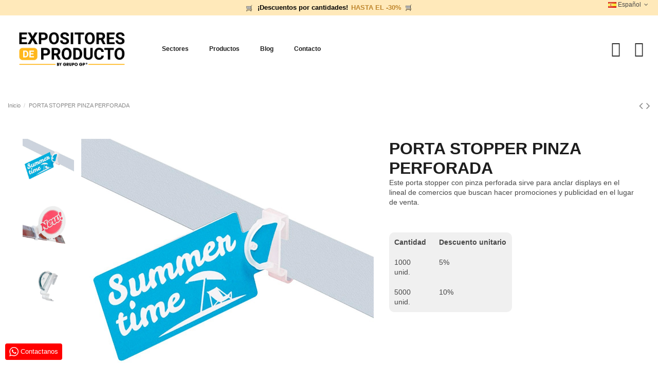

--- FILE ---
content_type: text/html; charset=utf-8
request_url: https://expositoresdeproducto.com/es/inicio/64-porta-stopper-pinza-perforada
body_size: 21729
content:
<!doctype html>
<html lang="es">

<head>
    
        
  <meta charset="utf-8">


  <meta http-equiv="x-ua-compatible" content="ie=edge">



  


  


  <title>Porta Stopper Pinza Perforada | Expositores de Producto</title>
  
    
  
  
    
  
  <meta name="description" content="La pinza perforada para Stopper sirve para anclar displays en el lineal de comercios que busquen realizar promociones y publicidad en el lugar de venta.">
  <meta name="keywords" content="">
    
    

  
          <link rel="alternate" href="https://expositoresdeproducto.com/es/inicio/64-porta-stopper-pinza-perforada" hreflang="es">
            <link rel="alternate" href="https://expositoresdeproducto.com/es/inicio/64-porta-stopper-pinza-perforada" hreflang="x-default">
                <link rel="alternate" href="https://expositoresdeproducto.com/pt/inicio/64-porta-stopper-pinca-perfurada" hreflang="pt-pt">
            

  
    <script type="application/ld+json">
  {
    "@context": "https://schema.org",
    "@id": "#store-organization",
    "@type": "Organization",
    "name" : "Expositores de producto",
    "url" : "https://expositoresdeproducto.com/es/",
  
      "logo": {
        "@type": "ImageObject",
        "url":"https://expositoresdeproducto.com/img/logo-1654603443.jpg"
      }
      }
</script>

<script type="application/ld+json">
  {
    "@context": "https://schema.org",
    "@type": "WebPage",
    "isPartOf": {
      "@type": "WebSite",
      "url":  "https://expositoresdeproducto.com/es/",
      "name": "Expositores de producto"
    },
    "name": "Porta Stopper Pinza Perforada | Expositores de Producto",
    "url":  "https://expositoresdeproducto.com/es/inicio/64-porta-stopper-pinza-perforada"
  }
</script>


  <script type="application/ld+json">
    {
      "@context": "https://schema.org",
      "@type": "BreadcrumbList",
      "itemListElement": [
                  {
            "@type": "ListItem",
            "position": 1,
            "name": "Inicio",
            "item": "https://expositoresdeproducto.com/es/"
          },              {
            "@type": "ListItem",
            "position": 2,
            "name": "PORTA STOPPER PINZA PERFORADA",
            "item": "https://expositoresdeproducto.com/es/inicio/64-porta-stopper-pinza-perforada"
          }          ]
    }
  </script>


  

  
    <script type="application/ld+json">
  {
    "@context": "https://schema.org/",
    "@type": "Product",
    "@id": "#product-snippet-id",
    "name": "PORTA STOPPER PINZA PERFORADA",
    "description": "La pinza perforada para Stopper sirve para anclar displays en el lineal de comercios que busquen realizar promociones y publicidad en el lugar de venta.",
    "category": "Inicio",
    "image" :"https://expositoresdeproducto.com/395-home_default/porta-stopper-pinza-perforada.jpg",    "sku": "10050101200",
    "mpn": "10050101200"
        ,
    "brand": {
      "@type": "Brand",
      "name": "Expositores de Producto"
    }
                  }
</script>


  
    
  



    <meta property="og:type" content="product">
    <meta property="og:url" content="https://expositoresdeproducto.com/es/inicio/64-porta-stopper-pinza-perforada">
    <meta property="og:title" content="Porta Stopper Pinza Perforada | Expositores de Producto">
    <meta property="og:site_name" content="Expositores de producto">
    <meta property="og:description" content="La pinza perforada para Stopper sirve para anclar displays en el lineal de comercios que busquen realizar promociones y publicidad en el lugar de venta.">
            <meta property="og:image" content="https://expositoresdeproducto.com/395-thickbox_default/porta-stopper-pinza-perforada.jpg">
        <meta property="og:image:width" content="1422">
        <meta property="og:image:height" content="1422">
    




      <meta name="viewport" content="width=device-width, initial-scale=1">
  




  <link rel="icon" type="image/vnd.microsoft.icon" href="https://expositoresdeproducto.com/img/favicon.ico?1657543536">
  <link rel="shortcut icon" type="image/x-icon" href="https://expositoresdeproducto.com/img/favicon.ico?1657543536">
    




    <link rel="stylesheet" href="https://expositoresdeproducto.com/themes/warehouse/assets/cache/theme-25d283465.css" type="text/css" media="all">




<link rel="preload" as="font"
      href="/themes/warehouse/assets/css/font-awesome/fonts/fontawesome-webfont.woff?v=4.7.0"
      type="font/woff" crossorigin="anonymous">
<link rel="preload" as="font"
      href="/themes/warehouse/assets/css/font-awesome/fonts/fontawesome-webfont.woff2?v=4.7.0"
      type="font/woff2" crossorigin="anonymous">


<link  rel="preload stylesheet"  as="style" href="/themes/warehouse/assets/css/font-awesome/css/font-awesome-preload.css"
       type="text/css" crossorigin="anonymous">





    <script src="https://www.google.com/recaptcha/api.js?hl=es" ></script>


  <script>
        var check_bellow = "Por favor, marque a continuaci\u00f3n:";
        var combfeat_ds = ".data-sheet";
        var combfeat_features = false;
        var comment_tab = "3";
        var default_product_features = "[{\"id_feature\":\"22\",\"id_product\":\"64\",\"id_feature_value\":\"1654\",\"id_lang\":\"1\",\"value\":\"10050101200\",\"custom\":\"1\",\"position\":\"0\",\"name\":\"Referencia\"},{\"id_feature\":\"17\",\"id_product\":\"64\",\"id_feature_value\":\"1653\",\"id_lang\":\"1\",\"value\":\"35 x 51 mm\",\"custom\":\"1\",\"position\":\"2\",\"name\":\"Tama\\u00f1o\"},{\"id_feature\":\"8\",\"id_product\":\"64\",\"id_feature_value\":\"541\",\"id_lang\":\"1\",\"value\":\"Transparente\",\"custom\":\"0\",\"position\":\"4\",\"name\":\"Color\"},{\"id_feature\":\"9\",\"id_product\":\"64\",\"id_feature_value\":\"687\",\"id_lang\":\"1\",\"value\":\"Polipropileno\",\"custom\":\"0\",\"position\":\"5\",\"name\":\"Material\"}]";
        var elementorFrontendConfig = {"isEditMode":"","stretchedSectionContainer":"","instagramToken":false,"is_rtl":false,"ajax_csfr_token_url":"https:\/\/expositoresdeproducto.com\/es\/module\/iqitelementor\/Actions?process=handleCsfrToken&ajax=1"};
        var iqitTheme = {"rm_sticky":"down","rm_breakpoint":0,"op_preloader":"0","cart_style":"floating","cart_confirmation":"open","h_layout":"4","f_fixed":"","f_layout":"2","h_absolute":"0","h_sticky":"header","hw_width":"inherit","hm_submenu_width":"fullwidth-background","h_search_type":"full","pl_lazyload":true,"pl_infinity":false,"pl_rollover":true,"pl_crsl_autoplay":false,"pl_slider_ld":5,"pl_slider_d":4,"pl_slider_t":3,"pl_slider_p":2,"pp_thumbs":"leftd","pp_zoom":"modalzoom","pp_image_layout":"carousel","pp_tabs":"tabha","pl_grid_qty":true};
        var iqitcountdown_days = "d.";
        var iqitextendedproduct = {"speed":"70"};
        var iqitfdc_from = 0;
        var iqitmegamenu = {"sticky":"false","containerSelector":"#wrapper > .container"};
        var lgcomments_products_default_display = "3";
        var lgcomments_products_extra_display = "10";
        var module_dir = "\/modules\/lgcomments\/";
        var p_version = "1.7";
        var pixel_fc = "https:\/\/expositoresdeproducto.com\/es\/module\/pspixel\/FrontAjaxPixel";
        var prestashop = {"cart":{"products":[],"totals":{"total":{"type":"total","label":"Total","amount":0,"value":"0,00\u00a0\u20ac"},"total_including_tax":{"type":"total","label":"Total (impuestos incl.)","amount":0,"value":"0,00\u00a0\u20ac"},"total_excluding_tax":{"type":"total","label":"Total (impuestos excl.)","amount":0,"value":"0,00\u00a0\u20ac"}},"subtotals":{"products":{"type":"products","label":"Subtotal","amount":0,"value":"0,00\u00a0\u20ac"},"discounts":null,"shipping":{"type":"shipping","label":"Transporte","amount":0,"value":""},"tax":{"type":"tax","label":"Impuestos incluidos","amount":0,"value":"0,00\u00a0\u20ac"}},"products_count":0,"summary_string":"0 art\u00edculos","vouchers":{"allowed":1,"added":[]},"discounts":[],"minimalPurchase":0,"minimalPurchaseRequired":""},"currency":{"id":1,"name":"Euro","iso_code":"EUR","iso_code_num":"978","sign":"\u20ac"},"customer":{"lastname":null,"firstname":null,"email":null,"birthday":null,"newsletter":null,"newsletter_date_add":null,"optin":null,"website":null,"company":null,"siret":null,"ape":null,"is_logged":false,"gender":{"type":null,"name":null},"addresses":[]},"language":{"name":"Espa\u00f1ol (Spanish)","iso_code":"es","locale":"es-ES","language_code":"es","is_rtl":"0","date_format_lite":"d\/m\/Y","date_format_full":"d\/m\/Y H:i:s","id":1},"page":{"title":"","canonical":null,"meta":{"title":"Porta Stopper Pinza Perforada | Expositores de Producto","description":"La pinza perforada para Stopper sirve para anclar displays en el lineal de comercios que busquen realizar promociones y publicidad en el lugar de venta.","keywords":"","robots":"index"},"page_name":"product","body_classes":{"lang-es":true,"lang-rtl":false,"country-ES":true,"currency-EUR":true,"layout-full-width":true,"page-product":true,"tax-display-enabled":true,"product-id-64":true,"product-PORTA STOPPER PINZA PERFORADA":true,"product-id-category-2":true,"product-id-manufacturer-3":true,"product-id-supplier-0":true,"product-available-for-order":true},"admin_notifications":[]},"shop":{"name":"Expositores de producto","logo":"https:\/\/expositoresdeproducto.com\/img\/logo-1654603443.jpg","stores_icon":"https:\/\/expositoresdeproducto.com\/img\/logo_stores.png","favicon":"https:\/\/expositoresdeproducto.com\/img\/favicon.ico"},"urls":{"base_url":"https:\/\/expositoresdeproducto.com\/","current_url":"https:\/\/expositoresdeproducto.com\/es\/inicio\/64-porta-stopper-pinza-perforada","shop_domain_url":"https:\/\/expositoresdeproducto.com","img_ps_url":"https:\/\/expositoresdeproducto.com\/img\/","img_cat_url":"https:\/\/expositoresdeproducto.com\/img\/c\/","img_lang_url":"https:\/\/expositoresdeproducto.com\/img\/l\/","img_prod_url":"https:\/\/expositoresdeproducto.com\/img\/p\/","img_manu_url":"https:\/\/expositoresdeproducto.com\/img\/m\/","img_sup_url":"https:\/\/expositoresdeproducto.com\/img\/su\/","img_ship_url":"https:\/\/expositoresdeproducto.com\/img\/s\/","img_store_url":"https:\/\/expositoresdeproducto.com\/img\/st\/","img_col_url":"https:\/\/expositoresdeproducto.com\/img\/co\/","img_url":"https:\/\/expositoresdeproducto.com\/themes\/warehouse\/assets\/img\/","css_url":"https:\/\/expositoresdeproducto.com\/themes\/warehouse\/assets\/css\/","js_url":"https:\/\/expositoresdeproducto.com\/themes\/warehouse\/assets\/js\/","pic_url":"https:\/\/expositoresdeproducto.com\/upload\/","pages":{"address":"https:\/\/expositoresdeproducto.com\/es\/direccion","addresses":"https:\/\/expositoresdeproducto.com\/es\/direcciones","authentication":"https:\/\/expositoresdeproducto.com\/es\/iniciar-sesion","cart":"https:\/\/expositoresdeproducto.com\/es\/carrito","category":"https:\/\/expositoresdeproducto.com\/es\/index.php?controller=category","cms":"https:\/\/expositoresdeproducto.com\/es\/index.php?controller=cms","contact":"https:\/\/expositoresdeproducto.com\/es\/contacto","discount":"https:\/\/expositoresdeproducto.com\/es\/descuento","guest_tracking":"https:\/\/expositoresdeproducto.com\/es\/seguimiento-pedido-invitado","history":"https:\/\/expositoresdeproducto.com\/es\/historial-compra","identity":"https:\/\/expositoresdeproducto.com\/es\/datos-personales","index":"https:\/\/expositoresdeproducto.com\/es\/","my_account":"https:\/\/expositoresdeproducto.com\/es\/mi-cuenta","order_confirmation":"https:\/\/expositoresdeproducto.com\/es\/confirmacion-pedido","order_detail":"https:\/\/expositoresdeproducto.com\/es\/index.php?controller=order-detail","order_follow":"https:\/\/expositoresdeproducto.com\/es\/seguimiento-pedido","order":"https:\/\/expositoresdeproducto.com\/es\/pedido","order_return":"https:\/\/expositoresdeproducto.com\/es\/index.php?controller=order-return","order_slip":"https:\/\/expositoresdeproducto.com\/es\/facturas-abono","pagenotfound":"https:\/\/expositoresdeproducto.com\/es\/es","password":"https:\/\/expositoresdeproducto.com\/es\/recuperar-contrase\u00f1a","pdf_invoice":"https:\/\/expositoresdeproducto.com\/es\/index.php?controller=pdf-invoice","pdf_order_return":"https:\/\/expositoresdeproducto.com\/es\/index.php?controller=pdf-order-return","pdf_order_slip":"https:\/\/expositoresdeproducto.com\/es\/index.php?controller=pdf-order-slip","prices_drop":"https:\/\/expositoresdeproducto.com\/es\/productos-rebajados","product":"https:\/\/expositoresdeproducto.com\/es\/index.php?controller=product","search":"https:\/\/expositoresdeproducto.com\/es\/busqueda","sitemap":"https:\/\/expositoresdeproducto.com\/es\/mapa del sitio","stores":"https:\/\/expositoresdeproducto.com\/es\/tiendas","supplier":"https:\/\/expositoresdeproducto.com\/es\/proveedor","register":"https:\/\/expositoresdeproducto.com\/es\/iniciar-sesion?create_account=1","order_login":"https:\/\/expositoresdeproducto.com\/es\/pedido?login=1"},"alternative_langs":{"es":"https:\/\/expositoresdeproducto.com\/es\/inicio\/64-porta-stopper-pinza-perforada","pt-pt":"https:\/\/expositoresdeproducto.com\/pt\/inicio\/64-porta-stopper-pinca-perfurada"},"theme_assets":"\/themes\/warehouse\/assets\/","actions":{"logout":"https:\/\/expositoresdeproducto.com\/es\/?mylogout="},"no_picture_image":{"bySize":{"small_default":{"url":"https:\/\/expositoresdeproducto.com\/img\/p\/es-default-small_default.jpg","width":127,"height":127},"cart_default":{"url":"https:\/\/expositoresdeproducto.com\/img\/p\/es-default-cart_default.jpg","width":162,"height":162},"medium_default":{"url":"https:\/\/expositoresdeproducto.com\/img\/p\/es-default-medium_default.jpg","width":584,"height":584},"home_default":{"url":"https:\/\/expositoresdeproducto.com\/img\/p\/es-default-home_default.jpg","width":1024,"height":1024},"large_default":{"url":"https:\/\/expositoresdeproducto.com\/img\/p\/es-default-large_default.jpg","width":1024,"height":1024},"thickbox_default":{"url":"https:\/\/expositoresdeproducto.com\/img\/p\/es-default-thickbox_default.jpg","width":1422,"height":1422}},"small":{"url":"https:\/\/expositoresdeproducto.com\/img\/p\/es-default-small_default.jpg","width":127,"height":127},"medium":{"url":"https:\/\/expositoresdeproducto.com\/img\/p\/es-default-home_default.jpg","width":1024,"height":1024},"large":{"url":"https:\/\/expositoresdeproducto.com\/img\/p\/es-default-thickbox_default.jpg","width":1422,"height":1422},"legend":""}},"configuration":{"display_taxes_label":true,"display_prices_tax_incl":true,"is_catalog":true,"show_prices":false,"opt_in":{"partner":false},"quantity_discount":{"type":"discount","label":"Descuento unitario"},"voucher_enabled":1,"return_enabled":0},"field_required":[],"breadcrumb":{"links":[{"title":"Inicio","url":"https:\/\/expositoresdeproducto.com\/es\/"},{"title":"PORTA STOPPER PINZA PERFORADA","url":"https:\/\/expositoresdeproducto.com\/es\/inicio\/64-porta-stopper-pinza-perforada"}],"count":2},"link":{"protocol_link":"https:\/\/","protocol_content":"https:\/\/"},"time":1769343732,"static_token":"7faa3f288e5b4c185f1a7bc39e55b8fd","token":"63f13262ba4c8a8c42ea7bfe269cd379","debug":false};
        var prestashopFacebookAjaxController = "https:\/\/expositoresdeproducto.com\/es\/module\/ps_facebook\/Ajax";
        var psemailsubscription_subscription = "https:\/\/expositoresdeproducto.com\/es\/module\/ps_emailsubscription\/subscription";
        var re_size = "normal";
        var re_theme = "light";
        var re_version = "1";
        var review_controller_link = "https:\/\/expositoresdeproducto.com\/es\/module\/lgcomments\/reviews";
        var review_controller_name = "index.php?controller=module-lgcomments-reviews";
        var send_successfull_msg = "La opini\u00f3n ha sido enviada correctamente";
        var site_key = "6LesZywdAAAAALY08RdSmCFZWlZi5s4JmLn8LzCk";
        var sliderblocks = 4;
        var star_color = "yellow";
        var star_style = "plain";
        var there_is1 = "Hay 1 error";
        var validate_first = "No soy un robot, haga clic de nuevo en suscribirse.";
        var whitelist_m = "";
        var whitelisted = false;
        var wrong_captcha = "Captcha incorrecto.";
      </script>



  <meta name="google-site-verification" content="PjrCHsaaRPfax03iHhM3Pm88KdV0VIpfREY2OH1E7sk" /><!-- Global site tag (gtag.js) - Google Ads: 10844685486 -->
<script async src="https://www.googletagmanager.com/gtag/js?id=AW-10844685486"></script>
<script>
  window.dataLayer = window.dataLayer || [];
  function gtag(){dataLayer.push(arguments);}
  gtag('js', new Date());

  gtag('config', 'AW-10844685486');
</script>
<script async src="https://www.googletagmanager.com/gtag/js?id=G-E668D9LPHC"></script>
<script>
  window.dataLayer = window.dataLayer || [];
  function gtag(){dataLayer.push(arguments);}
  gtag('js', new Date());
  gtag(
    'config',
    'G-E668D9LPHC',
    {
      'debug_mode':false
                      }
  );
</script>

<!-- Facebook Pixel Code -->

<script>
    !function(f,b,e,v,n,t,s)
    {if(f.fbq)return;n=f.fbq=function(){n.callMethod? n.callMethod.apply(n,arguments):n.queue.push(arguments)};
    if(!f._fbq)f._fbq=n;n.push=n;n.loaded=!0;n.version='2.0';n.agent='plprestashop-download'; // n.agent to keep because of partnership
    n.queue=[];t=b.createElement(e);t.async=!0;
    t.src=v;s=b.getElementsByTagName(e)[0];
    s.parentNode.insertBefore(t,s)}(window, document,'script', 'https://connect.facebook.net/en_US/fbevents.js');

            fbq('init', '466660358514735');
        
    fbq('track', 'PageView');
</script>

<noscript>
    <img height="1" width="1" style="display:none" src="https://www.facebook.com/tr?id=466660358514735&ev=PageView&noscript=1"/>
</noscript>

<!-- End Facebook Pixel Code -->

<!-- Set Facebook Pixel Product Export -->
    <meta property="og:title" content="PORTA STOPPER PINZA PERFORADA">
    <meta property="og:description" content="Este porta stopper con pinza perforada sirve para anclar displays en el lineal de comercios que buscan hacer promociones y publicidad en el lugar de venta.">
    <meta property="og:url" content="https://expositoresdeproducto.com/es/inicio/64-porta-stopper-pinza-perforada">
    <meta property="og:image" content="https://expositoresdeproducto.com/394-medium_default/porta-stopper-pinza-perforada.jpg">
    <meta property="product:brand" content="Expositores de Producto">
    <meta property="product:availability" content="In stock">
    <meta property="product:condition" content="new">
    <meta property="product:price:amount" content="0.16">
    <meta property="product:price:currency" content="EUR">
    <meta property="product:retailer_item_id" content="64">
<!-- END OF Set Facebook Pixel Product Export -->

    
        <script>
            fbq('track', 'ViewContent', {content_name: 'PORTA STOPPER PINZA PERFORADA ES', content_ids: 64, content_type: 'product', value: 0.16, currency: 'EUR'});
        </script>
    
<style>
    article.js-product-miniature img[src$=".gif"]
    {
        width:1024px;
    }
</style>


    
        
    

     <!-- Google Tag Manager -->
<script>(function(w,d,s,l,i){w[l]=w[l]||[];w[l].push({'gtm.start':
new Date().getTime(),event:'gtm.js'});var f=d.getElementsByTagName(s)[0],
j=d.createElement(s),dl=l!='dataLayer'?'&l='+l:'';j.async=true;j.src=
'https://www.googletagmanager.com/gtm.js?id='+i+dl;f.parentNode.insertBefore(j,f);
})(window,document,'script','dataLayer','GTM-NK9W4GC');</script>
<!-- End Google Tag Manager -->
<script>function loadScript(a){var b=document.getElementsByTagName("head")[0],c=document.createElement("script");c.type="text/javascript",c.src="https://tracker.metricool.com/resources/be.js",c.onreadystatechange=a,c.onload=a,b.appendChild(c)}loadScript(function(){beTracker.t({hash:"2d8b496cdc2e40c459b29bcf6819af5f"})});</script>
<!-- Google tag (gtag.js) -->
<script async src="https://www.googletagmanager.com/gtag/js?id=AW-10844731318"></script>
<script>
  window.dataLayer = window.dataLayer || [];
  function gtag(){dataLayer.push(arguments);}
  gtag('js', new Date());

  gtag('config', 'AW-10844731318');
</script>

<!-- Google tag (gtag.js) -->
<script async src="https://www.googletagmanager.com/gtag/js?id=UA-10806072-3"></script>
<script>
  window.dataLayer = window.dataLayer || [];
  function gtag(){dataLayer.push(arguments);}
  gtag('js', new Date());

  gtag('config', 'UA-10806072-3');
</script>
<!-- Google tag (gtag.js) -->
<script async src="https://www.googletagmanager.com/gtag/js?id=G-Z5P0DBHB8T"></script>
<script>
  window.dataLayer = window.dataLayer || [];
  function gtag(){dataLayer.push(arguments);}
  gtag('js', new Date());

  gtag('config', 'G-Z5P0DBHB8T');
</script>
<!-- Google tag (gtag.js) -->
<script async src="https://www.googletagmanager.com/gtag/js?id=AW-10844685486"></script>
<script>
  window.dataLayer = window.dataLayer || [];
  function gtag(){dataLayer.push(arguments);}
  gtag('js', new Date());

  gtag('config', 'AW-10844685486');
</script>
<meta name="google-site-verification" content="7VYhJk6TQ1QwPPmrK02Q2BRyfDh3Sk5_NwBtDHkMY5U" />
<!-- Event snippet for Compra conversion page -->
<script>
  gtag('event', 'conversion', {
      'send_to': 'AW-10844685486/WuO4CJ7T4uMDEK6Jk7Mo',
      'transaction_id': ''
  });
</script>


<!-- Event snippet for Purchase - PS Marketing w/ Google conversion page --> <script> gtag('event', 'conversion', { 'send_to': 'AW-10844685486/bSlRCP-G6t4DEK6Jk7Mo', 'value': 1.0, 'currency': 'EUR', 'transaction_id': '' }); </script> </head>

<body id="product" class="lang-es country-es currency-eur layout-full-width page-product tax-display-enabled product-id-64 product-porta-stopper-pinza-perforada product-id-category-2 product-id-manufacturer-3 product-id-supplier-0 product-available-for-order body-desktop-header-style-w-4">


    




    


<main id="main-page-content"  >
    
            

    <header id="header" class="desktop-header-style-w-4">
        
            
  <div class="header-banner">
    
  </div>




            <nav class="header-nav">
        <div class="container">
    
        <div class="row justify-content-between">
            <div class="col col-auto col-md left-nav">
                                
            </div>
            <div class="col col-auto center-nav text-center">
                
      
    <div id="iqithtmlandbanners-block-1"  class="d-inline-block">
        <div class="rte-content d-inline-block">
            <p><a href="https://expositoresdeproducto.com/content/8-descuentos-por-cantidades" style="color:#000;"><strong style="font-size:13px;line-height:30px;vertical-align:middle;"><img src="https://expositoresdeproducto.com/img/cms/1F6D2_color.png" alt="" width="16" height="16" />  ¡Descuentos por cantidades!</strong>  <strong><span style="color:#bf862d;font-size:13px;line-height:30px;vertical-align:middle;">HASTA EL -30%</span></strong>  <img src="https://expositoresdeproducto.com/img/cms/1F6D2_color.png" alt="" width="16" height="16" /></a></p>
        </div>
    </div>


  

             </div>
            <div class="col col-auto col-md right-nav text-right">
                

<div id="language_selector" class="d-inline-block">
    <div class="language-selector-wrapper d-inline-block">
        <div class="language-selector dropdown js-dropdown">
            <a class="expand-more" data-toggle="dropdown" data-iso-code="es"><img width="16" height="11" src="https://expositoresdeproducto.com/img/l/1.jpg" alt="Español" class="img-fluid lang-flag" /> Español <i class="fa fa-angle-down fa-fw" aria-hidden="true"></i></a>
            <div class="dropdown-menu">
                <ul>
                                            <li  class="current" >
                            <a href="https://expositoresdeproducto.com/es/inicio/64-porta-stopper-pinza-perforada" rel="alternate" hreflang="es"
                               class="dropdown-item"><img width="16" height="11" src="https://expositoresdeproducto.com/img/l/1.jpg" alt="Español" class="img-fluid lang-flag"  data-iso-code="es"/> Español</a>
                        </li>
                                            <li >
                            <a href="https://expositoresdeproducto.com/pt/inicio/64-porta-stopper-pinca-perfurada" rel="alternate" hreflang="pt"
                               class="dropdown-item"><img width="16" height="11" src="https://expositoresdeproducto.com/img/l/2.jpg" alt="Português PT" class="img-fluid lang-flag"  data-iso-code="pt"/> Português PT</a>
                        </li>
                                    </ul>
            </div>
        </div>
    </div>
</div>

             </div>
        </div>

                        </div>
            </nav>
        



<div id="desktop-header" class="desktop-header-style-4">
    
            
<div class="header-top">
    <div id="desktop-header-container" class="container">
        <div class="row align-items-center">
                            <div class="col col-auto col-header-left">
                    <div id="desktop_logo">
                        
  <a href="https://expositoresdeproducto.com/es/">
    <img class="logo img-fluid"
         src="https://expositoresdeproducto.com/img/logo-1654603443.jpg"
                  alt="Expositores de producto"
         width="1200"
         height="628"
    >
  </a>

                    </div>
                    
                </div>
                <div class="col col-header-center col-header-menu">
                                        	<div id="iqitmegamenu-wrapper" class="iqitmegamenu-wrapper iqitmegamenu-all">
		<div class="container container-iqitmegamenu">
		<div id="iqitmegamenu-horizontal" class="iqitmegamenu  clearfix" role="navigation">

								
				<nav id="cbp-hrmenu" class="cbp-hrmenu cbp-horizontal cbp-hrsub-narrow">
					<ul>
												<li id="cbp-hrmenu-tab-3" class="cbp-hrmenu-tab cbp-hrmenu-tab-3  cbp-has-submeu">
	<a href="https://expositoresdeproducto.com/es/10-sectores" class="nav-link" >

								<span class="cbp-tab-title">
								Sectores <i class="fa fa-angle-down cbp-submenu-aindicator"></i></span>
														</a>
														<div class="cbp-hrsub col-2">
								<div class="cbp-hrsub-inner">
									<div class="container iqitmegamenu-submenu-container">
									
																																	




<div class="row menu_row menu-element  first_rows menu-element-id-1">
                

                                                




    <div class="col-12 cbp-menu-column cbp-menu-element menu-element-id-4 ">
        <div class="cbp-menu-column-inner">
                        
                
                
                    
                                                    <ul class="cbp-links cbp-category-tree">
                                                                                                            <li class="cbp-hrsub-haslevel2">
                                            <div class="cbp-category-link-w">
                                                <a href="https://expositoresdeproducto.com/es/11-alimentacion">Alimentación</a>

                                                                                                    
    <ul class="cbp-hrsub-level2"><li ><div class="cbp-category-link-w"><a href="https://expositoresdeproducto.com/es/19-talho">Carnicería</a></div></li><li ><div class="cbp-category-link-w"><a href="https://expositoresdeproducto.com/es/20-congelados">Congelados</a></div></li><li ><div class="cbp-category-link-w"><a href="https://expositoresdeproducto.com/es/21-fruteria">Frutería</a></div></li><li ><div class="cbp-category-link-w"><a href="https://expositoresdeproducto.com/es/22-panaderia">Panadería</a></div></li><li ><div class="cbp-category-link-w"><a href="https://expositoresdeproducto.com/es/23-pescaderia">Pescadería</a></div></li></ul>

                                                                                            </div>
                                        </li>
                                                                                                                                                <li >
                                            <div class="cbp-category-link-w">
                                                <a href="https://expositoresdeproducto.com/es/12-electrodomesticos-y-tecnologia">Electrodomésticos y tecnología</a>

                                                                                            </div>
                                        </li>
                                                                                                                                                <li >
                                            <div class="cbp-category-link-w">
                                                <a href="https://expositoresdeproducto.com/es/13-ferias-y-eventos">Ferias y Eventos</a>

                                                                                            </div>
                                        </li>
                                                                                                                                                <li >
                                            <div class="cbp-category-link-w">
                                                <a href="https://expositoresdeproducto.com/es/14-farmacias-y-cosmetica">Farmacias y cosmética</a>

                                                                                            </div>
                                        </li>
                                                                                                                                                <li >
                                            <div class="cbp-category-link-w">
                                                <a href="https://expositoresdeproducto.com/es/15-hosteleria">Hostelería</a>

                                                                                            </div>
                                        </li>
                                                                                                                                                <li >
                                            <div class="cbp-category-link-w">
                                                <a href="https://expositoresdeproducto.com/es/16-mascotas">Mascotas</a>

                                                                                            </div>
                                        </li>
                                                                                                                                                <li >
                                            <div class="cbp-category-link-w">
                                                <a href="https://expositoresdeproducto.com/es/17-deportes">Deportes</a>

                                                                                            </div>
                                        </li>
                                                                                                                                                <li >
                                            <div class="cbp-category-link-w">
                                                <a href="https://expositoresdeproducto.com/es/18-moda-y-calzado">Moda y calzado</a>

                                                                                            </div>
                                        </li>
                                                                                                                                                <li >
                                            <div class="cbp-category-link-w">
                                                <a href="https://expositoresdeproducto.com/es/101-automocion">Automoción</a>

                                                                                            </div>
                                        </li>
                                                                                                </ul>
                                            
                
            

            
            </div>    </div>
                            
                </div>
																					
																			</div>
								</div>
							</div>
													</li>
												<li id="cbp-hrmenu-tab-4" class="cbp-hrmenu-tab cbp-hrmenu-tab-4  cbp-has-submeu">
	<a href="https://expositoresdeproducto.com/es/24-productos" class="nav-link" >

								<span class="cbp-tab-title">
								Productos <i class="fa fa-angle-down cbp-submenu-aindicator"></i></span>
														</a>
														<div class="cbp-hrsub col-2">
								<div class="cbp-hrsub-inner">
									<div class="container iqitmegamenu-submenu-container">
									
																																	




<div class="row menu_row menu-element  first_rows menu-element-id-1">
                

                                                




    <div class="col-12 cbp-menu-column cbp-menu-element menu-element-id-2 ">
        <div class="cbp-menu-column-inner">
                        
                
                
                    
                                                    <ul class="cbp-links cbp-category-tree">
                                                                                                            <li >
                                            <div class="cbp-category-link-w">
                                                <a href="https://expositoresdeproducto.com/es/42-marketing-de-lineal">Marketing de Lineal</a>

                                                                                            </div>
                                        </li>
                                                                                                                                                <li >
                                            <div class="cbp-category-link-w">
                                                <a href="https://expositoresdeproducto.com/es/57-soluciones-portamensajes">Soluciones Portamensajes</a>

                                                                                            </div>
                                        </li>
                                                                                                                                                <li >
                                            <div class="cbp-category-link-w">
                                                <a href="https://expositoresdeproducto.com/es/65-comunicacion-zona-de-frio">Comunicación zona de frío</a>

                                                                                            </div>
                                        </li>
                                                                                                                                                <li >
                                            <div class="cbp-category-link-w">
                                                <a href="https://expositoresdeproducto.com/es/68-soluciones-de-exposicion">Soluciones de Exposición</a>

                                                                                            </div>
                                        </li>
                                                                                                                                                <li >
                                            <div class="cbp-category-link-w">
                                                <a href="https://expositoresdeproducto.com/es/78-accesorios-de-fijacion">Accesorios de Fijación</a>

                                                                                            </div>
                                        </li>
                                                                                                                                                <li >
                                            <div class="cbp-category-link-w">
                                                <a href="https://expositoresdeproducto.com/es/83-comunicacion-aerea">Comunicación aérea</a>

                                                                                            </div>
                                        </li>
                                                                                                                                                <li >
                                            <div class="cbp-category-link-w">
                                                <a href="https://expositoresdeproducto.com/es/92-comunicacion-en-suelo-cristal-y-pared">Comunicación en suelo, cristal y pared</a>

                                                                                            </div>
                                        </li>
                                                                                                                                                                                                                    <li >
                                            <div class="cbp-category-link-w">
                                                <a href="https://expositoresdeproducto.com/es/103-portaprecios">Portaprecios</a>

                                                                                            </div>
                                        </li>
                                                                                                                                                                                                                                                                                        <li >
                                            <div class="cbp-category-link-w">
                                                <a href="https://expositoresdeproducto.com/es/107-carteleria-para-rebajas">Cartelería para Rebajas</a>

                                                                                            </div>
                                        </li>
                                                                                                </ul>
                                            
                
            

            
            </div>    </div>
                            
                </div>
																					
																			</div>
								</div>
							</div>
													</li>
												<li id="cbp-hrmenu-tab-9" class="cbp-hrmenu-tab cbp-hrmenu-tab-9 ">
	<a href="https://expositoresdeproducto.com/blog" class="nav-link" >

								<span class="cbp-tab-title">
								Blog</span>
														</a>
													</li>
												<li id="cbp-hrmenu-tab-5" class="cbp-hrmenu-tab cbp-hrmenu-tab-5 ">
	<a href="https://expositoresdeproducto.com/contacto" class="nav-link" >

								<span class="cbp-tab-title">
								Contacto</span>
														</a>
													</li>
											</ul>
				</nav>
		</div>
		</div>
		<div id="sticky-cart-wrapper"></div>
	</div>

<div id="_desktop_iqitmegamenu-mobile">
	<div id="iqitmegamenu-mobile">
		
		<ul>
		



	
	<li><a  href="https://expositoresdeproducto.com/es/" >Inicio</a></li><li><span class="mm-expand"><i class="fa fa-angle-down expand-icon" aria-hidden="true"></i><i class="fa fa-angle-up close-icon" aria-hidden="true"></i></span><a  href="https://expositoresdeproducto.com/es/10-sectores" >Sectores</a>
	<ul><li><span class="mm-expand"><i class="fa fa-angle-down expand-icon" aria-hidden="true"></i><i class="fa fa-angle-up close-icon" aria-hidden="true"></i></span><a  href="https://expositoresdeproducto.com/es/11-alimentacion" >Alimentación</a>
	<ul><li><a  href="https://expositoresdeproducto.com/es/19-talho" >Carnicería</a></li><li><a  href="https://expositoresdeproducto.com/es/20-congelados" >Congelados</a></li><li><a  href="https://expositoresdeproducto.com/es/21-fruteria" >Frutería</a></li><li><a  href="https://expositoresdeproducto.com/es/22-panaderia" >Panadería</a></li><li><a  href="https://expositoresdeproducto.com/es/23-pescaderia" >Pescadería</a></li></ul></li><li><a  href="https://expositoresdeproducto.com/es/12-electrodomesticos-y-tecnologia" >Electrodomésticos y tecnología</a></li><li><a  href="https://expositoresdeproducto.com/es/13-ferias-y-eventos" >Ferias y Eventos</a></li><li><a  href="https://expositoresdeproducto.com/es/14-farmacias-y-cosmetica" >Farmacias y cosmética</a></li><li><a  href="https://expositoresdeproducto.com/es/15-hosteleria" >Hostelería</a></li><li><a  href="https://expositoresdeproducto.com/es/16-mascotas" >Mascotas</a></li><li><a  href="https://expositoresdeproducto.com/es/17-deportes" >Deportes</a></li><li><a  href="https://expositoresdeproducto.com/es/18-moda-y-calzado" >Moda y calzado</a></li><li><a  href="https://expositoresdeproducto.com/es/101-automocion" >Automoción</a></li></ul></li><li><span class="mm-expand"><i class="fa fa-angle-down expand-icon" aria-hidden="true"></i><i class="fa fa-angle-up close-icon" aria-hidden="true"></i></span><a  href="https://expositoresdeproducto.com/es/24-productos" >Productos</a>
	<ul><li><span class="mm-expand"><i class="fa fa-angle-down expand-icon" aria-hidden="true"></i><i class="fa fa-angle-up close-icon" aria-hidden="true"></i></span><a  href="https://expositoresdeproducto.com/es/42-marketing-de-lineal" >Marketing de Lineal</a>
	<ul><li><a  href="https://expositoresdeproducto.com/es/44-stopper" >Stopper</a></li><li><a  href="https://expositoresdeproducto.com/es/45-display-y-display-stopper" >Display y display stopper</a></li><li><a  href="https://expositoresdeproducto.com/es/56-perfileria" >Perfilería</a></li><li><a  href="https://expositoresdeproducto.com/es/100-portamensajes-para-gancho-t" >Portamensajes para Gancho T</a></li><li><a  href="https://expositoresdeproducto.com/es/47-tiras-cross" >Tiras Cross</a></li><li><a  href="https://expositoresdeproducto.com/es/51-delimitadores-verticales" >Delimitadores verticales</a></li><li><a  href="https://expositoresdeproducto.com/es/52-falseadores" >Falseadores</a></li><li><a  href="https://expositoresdeproducto.com/es/53-marcos-promocionales" >Marcos promocionales</a></li><li><a  href="https://expositoresdeproducto.com/es/55-organizadores-de-estante" >Organizadores de Estante</a></li></ul></li><li><span class="mm-expand"><i class="fa fa-angle-down expand-icon" aria-hidden="true"></i><i class="fa fa-angle-up close-icon" aria-hidden="true"></i></span><a  href="https://expositoresdeproducto.com/es/57-soluciones-portamensajes" >Soluciones Portamensajes</a>
	<ul><li><a  href="https://expositoresdeproducto.com/es/58-funda-display" >Funda display</a></li><li><a  href="https://expositoresdeproducto.com/es/59-portamensajes-sobremesa" >Portamensajes sobremesa</a></li><li><a  href="https://expositoresdeproducto.com/es/60-telescopicos-y-marcos" >Telescópicos y marcos</a></li><li><a  href="https://expositoresdeproducto.com/es/61-pie-americano" >Pie americano</a></li><li><a  href="https://expositoresdeproducto.com/es/62-portamensajes-ifco" >Portamensajes IFCO</a></li><li><a  href="https://expositoresdeproducto.com/es/63-base-pie-de-pato" >Base pie de pato</a></li><li><a  href="https://expositoresdeproducto.com/es/64-portamensajes-especificos-de-seccion" >Portamensajes específicos de sección</a></li></ul></li><li><span class="mm-expand"><i class="fa fa-angle-down expand-icon" aria-hidden="true"></i><i class="fa fa-angle-up close-icon" aria-hidden="true"></i></span><a  href="https://expositoresdeproducto.com/es/65-comunicacion-zona-de-frio" >Comunicación zona de frío</a>
	<ul><li><a  href="https://expositoresdeproducto.com/es/66-segmentadores" >Segmentadores</a></li><li><a  href="https://expositoresdeproducto.com/es/67-destacadores-de-precio" >Destacadores de precio</a></li></ul></li><li><span class="mm-expand"><i class="fa fa-angle-down expand-icon" aria-hidden="true"></i><i class="fa fa-angle-up close-icon" aria-hidden="true"></i></span><a  href="https://expositoresdeproducto.com/es/68-soluciones-de-exposicion" >Soluciones de Exposición</a>
	<ul><li><a  href="https://expositoresdeproducto.com/es/69-islas-cubeplex" >Islas CUBEplex®</a></li><li><a  href="https://expositoresdeproducto.com/es/70-soluciones-cubre-isla" >Soluciones cubre isla</a></li><li><a  href="https://expositoresdeproducto.com/es/71-flexidecor-series" >Flexidecor® Series</a></li><li><a  href="https://expositoresdeproducto.com/es/72-expositores-para-producto" >Expositores para Producto</a></li><li><a  href="https://expositoresdeproducto.com/es/73-expositores-de-folletos" >Expositores de Folletos</a></li><li><a  href="https://expositoresdeproducto.com/es/74-totems" >Tótems</a></li><li><a  href="https://expositoresdeproducto.com/es/75-atriles" >Atriles</a></li></ul></li><li><span class="mm-expand"><i class="fa fa-angle-down expand-icon" aria-hidden="true"></i><i class="fa fa-angle-up close-icon" aria-hidden="true"></i></span><a  href="https://expositoresdeproducto.com/es/78-accesorios-de-fijacion" >Accesorios de Fijación</a>
	<ul><li><a  href="https://expositoresdeproducto.com/es/79-pinzas-y-bases-de-fijacion" >Pinzas y bases de fijación</a></li><li><a  href="https://expositoresdeproducto.com/es/81-elementos-de-fijacion-imantada" >Elementos de fijación imantada</a></li></ul></li><li><a  href="https://expositoresdeproducto.com/es/83-comunicacion-aerea" >Comunicación aérea</a></li><li><span class="mm-expand"><i class="fa fa-angle-down expand-icon" aria-hidden="true"></i><i class="fa fa-angle-up close-icon" aria-hidden="true"></i></span><a  href="https://expositoresdeproducto.com/es/92-comunicacion-en-suelo-cristal-y-pared" >Comunicación en suelo, cristal y pared</a>
	<ul><li><a  href="https://expositoresdeproducto.com/es/95-lonas-y-textiles" >Lonas y textiles</a></li><li><a  href="https://expositoresdeproducto.com/es/97-decoracion-de-paredes" >Decoración de paredes</a></li></ul></li><li><a  href="https://expositoresdeproducto.com/es/103-portaprecios" >Portaprecios</a></li><li><a  href="https://expositoresdeproducto.com/es/107-carteleria-para-rebajas" >Cartelería para Rebajas</a></li><li><a  href="https://expositoresdeproducto.com/es/108-san-valentin" >San Valentín</a></li><li><a  href="https://expositoresdeproducto.com/es/109-imprescindibles" >Imprescindibles</a></li><li><a  href="https://expositoresdeproducto.com/es/110-comunicacion-en-eventos" >Comunicación en eventos</a></li></ul></li><li><a  href="https://expositoresdeproducto.com/blog" >Blog</a></li><li><a  href="https://expositoresdeproducto.com/contacto" >Contacto</a></li>
		</ul>
		
	</div>
</div>

                    
                </div>
                        <div class="col col-auto col-header-right">
                <div class="row no-gutters justify-content-end">
                                            <div id="header-search-btn" class="col col-auto header-btn-w header-search-btn-w">
    <a data-toggle="dropdown" id="header-search-btn-drop"  class="header-btn header-search-btn" data-display="static">
        <i class="material-icons">&#xe8b6;</i>
        <span class="title">Buscar</span>
    </a>
        <div class="dropdown-menu-custom  dropdown-menu">
        <div class="dropdown-content modal-backdrop fullscreen-search">
            
<!-- Block search module TOP -->
<div id="search_widget" class="search-widget" data-search-controller-url="https://expositoresdeproducto.com/es/module/iqitsearch/searchiqit">
    <form method="get" action="https://expositoresdeproducto.com/es/module/iqitsearch/searchiqit">
        <div class="input-group">
            <input type="text" name="s" value="" data-all-text="Mostrar todos los resultados"
                   data-blog-text="Blog post"
                   data-product-text="Product"
                   data-brands-text="Marca"
                   autocomplete="off" autocorrect="off" autocapitalize="off" spellcheck="false"
                   placeholder="Buscar en el catálogo" class="form-control form-search-control" />
            <button type="submit" class="search-btn">
                <i class="fa fa-search"></i>
            </button>
        </div>
    </form>
</div>
<!-- /Block search module TOP -->

            <div id="fullscreen-search-backdrop"></div>
        </div>
    </div>
    </div>
                    
                    
                                            <div id="header-user-btn" class="col col-auto header-btn-w header-user-btn-w">
            <a href="https://expositoresdeproducto.com/es/mi-cuenta"
           title="Iniciar sesión en su cuenta de cliente"
           rel="nofollow" class="header-btn header-user-btn">
            <i class="material-icons">&#xe853;</i>
            <span class="title">Iniciar sesión</span>
        </a>
    </div>









                                        

                    

                                    </div>
                
            </div>
            <div class="col-12">
                <div class="row">
                    
                </div>
            </div>
        </div>
    </div>
</div>


    </div>



    <div id="mobile-header" class="mobile-header-style-1">
                    <div id="mobile-header-sticky">
    <div class="container">
        <div class="mobile-main-bar">
            <div class="row no-gutters align-items-center row-mobile-header">
                <div class="col col-auto col-mobile-btn col-mobile-btn-menu col-mobile-menu-push">
                    <a class="m-nav-btn" data-toggle="dropdown" data-display="static"><i class="fa fa-bars" aria-hidden="true"></i>
                        <span>Menú</span></a>
                    <div id="mobile_menu_click_overlay"></div>
                    <div id="_mobile_iqitmegamenu-mobile" class="dropdown-menu-custom dropdown-menu"></div>
                </div>
                <div id="mobile-btn-search" class="col col-auto col-mobile-btn col-mobile-btn-search">
                    <a class="m-nav-btn" data-toggle="dropdown" data-display="static"><i class="fa fa-search" aria-hidden="true"></i>
                        <span>Buscar</span></a>
                    <div id="search-widget-mobile" class="dropdown-content dropdown-menu dropdown-mobile search-widget">
                        
                                                    
<!-- Block search module TOP -->
<form method="get" action="https://expositoresdeproducto.com/es/module/iqitsearch/searchiqit">
    <div class="input-group">
        <input type="text" name="s" value=""
               placeholder="Buscar"
               data-all-text="Mostrar todos los resultados"
               data-blog-text="Blog post"
               data-product-text="Product"
               data-brands-text="Marca"
               autocomplete="off" autocorrect="off" autocapitalize="off" spellcheck="false"
               class="form-control form-search-control">
        <button type="submit" class="search-btn">
            <i class="fa fa-search"></i>
        </button>
    </div>
</form>
<!-- /Block search module TOP -->

                                                
                    </div>
                </div>
                <div class="col col-mobile-logo text-center">
                    
  <a href="https://expositoresdeproducto.com/es/">
    <img class="logo img-fluid"
         src="https://expositoresdeproducto.com/img/logo-1654603443.jpg"
                  alt="Expositores de producto"
         width="1200"
         height="628"
    >
  </a>

                </div>
                <div class="col col-auto col-mobile-btn col-mobile-btn-account">
                    <a href="https://expositoresdeproducto.com/es/mi-cuenta" class="m-nav-btn"><i class="fa fa-user" aria-hidden="true"></i>
                        <span>
                            
                                                            Iniciar sesión
                                                        
                        </span></a>
                </div>
                
                            </div>
        </div>
    </div>
</div>            </div>




<script>
$(window).scroll(function() {
    var scrollTop = $(window).scrollTop();
    if(scrollTop > 10){
        $('#mobile-header-sticky').css('top', '0!important');
    } else {
        $('#mobile-header-sticky').css('top', '77px!important');
    }
});
</script>        
    </header>
    

    <section id="wrapper">
        
        

<nav data-depth="2" class="breadcrumb">
            <div class="container">
                <div class="row align-items-center">
                <div class="col">
                    <ol>
                        
                            


                                 
                                                                            <li>
                                            <a href="https://expositoresdeproducto.com/es/"><span>Inicio</span></a>
                                        </li>
                                                                    

                            


                                 
                                                                            <li>
                                            <span>PORTA STOPPER PINZA PERFORADA</span>
                                        </li>
                                                                    

                                                    
                    </ol>
                </div>
                <div class="col col-auto"> <div id="iqitproductsnav">
            <a href="https://expositoresdeproducto.com/es/inicio/63-2368-pinza-adhesiva-t#/tamano-25_x_13_mm" title="Previous product">
           <i class="fa fa-angle-left" aria-hidden="true"></i>        </a>
                <a href="https://expositoresdeproducto.com/es/inicio/65-base-para-separadores" title="Next product">
             <i class="fa fa-angle-right" aria-hidden="true"></i>        </a>
    </div>


</div>
            </div>
                    </div>
        </nav>


        <div id="inner-wrapper" class="container">
            
            
                
   <aside id="notifications">
        
        
        
      
  </aside>
              

            

                
    <div id="content-wrapper" class="js-content-wrapper">
        
        
    <section id="main">
        <div id="product-preloader"><i class="fa fa-circle-o-notch fa-spin"></i></div>
        <div id="main-product-wrapper" class="product-container js-product-container">
        <meta content="https://expositoresdeproducto.com/es/inicio/64-porta-stopper-pinza-perforada">


        <div class="row product-info-row">
            <div class="col-md-7 col-product-image">
                
                        

                            
                                    <div class="images-container js-images-container images-container-left images-container-d-leftd ">
                    <div class="row no-gutters">
                <div class="col-2 col-left-product-thumbs">

        <div class="js-qv-mask mask">
        <div id="product-images-thumbs" class="product-images js-qv-product-images swiper-container">
            <div class="swiper-wrapper">
                           <div class="swiper-slide"> <div class="thumb-container js-thumb-container">
                    <img
                            class="thumb js-thumb   img-fluid swiper-lazy"
                            data-image-medium-src="https://expositoresdeproducto.com/394-medium_default/porta-stopper-pinza-perforada.jpg"
                            data-image-large-src="https://expositoresdeproducto.com/394-thickbox_default/porta-stopper-pinza-perforada.jpg"
                            src="data:image/svg+xml,%3Csvg xmlns='http://www.w3.org/2000/svg' viewBox='0 0 584 584'%3E%3C/svg%3E"
                            data-src="https://expositoresdeproducto.com/394-medium_default/porta-stopper-pinza-perforada.jpg"
                                                            alt="PORTA STOPPER PINZA PERFORADA"
                                                        title=""
                            width="584"
                            height="584"
                    >
                </div> </div>
                           <div class="swiper-slide"> <div class="thumb-container js-thumb-container">
                    <img
                            class="thumb js-thumb   img-fluid swiper-lazy"
                            data-image-medium-src="https://expositoresdeproducto.com/393-medium_default/porta-stopper-pinza-perforada.jpg"
                            data-image-large-src="https://expositoresdeproducto.com/393-thickbox_default/porta-stopper-pinza-perforada.jpg"
                            src="data:image/svg+xml,%3Csvg xmlns='http://www.w3.org/2000/svg' viewBox='0 0 584 584'%3E%3C/svg%3E"
                            data-src="https://expositoresdeproducto.com/393-medium_default/porta-stopper-pinza-perforada.jpg"
                                                            alt="PORTA STOPPER PINZA PERFORADA"
                                                        title=""
                            width="584"
                            height="584"
                    >
                </div> </div>
                           <div class="swiper-slide"> <div class="thumb-container js-thumb-container">
                    <img
                            class="thumb js-thumb  selected js-thumb-selected  img-fluid swiper-lazy"
                            data-image-medium-src="https://expositoresdeproducto.com/395-medium_default/porta-stopper-pinza-perforada.jpg"
                            data-image-large-src="https://expositoresdeproducto.com/395-thickbox_default/porta-stopper-pinza-perforada.jpg"
                            src="data:image/svg+xml,%3Csvg xmlns='http://www.w3.org/2000/svg' viewBox='0 0 584 584'%3E%3C/svg%3E"
                            data-src="https://expositoresdeproducto.com/395-medium_default/porta-stopper-pinza-perforada.jpg"
                                                            alt="PORTA STOPPER PINZA PERFORADA"
                                                        title=""
                            width="584"
                            height="584"
                    >
                </div> </div>
                        </div>
            <div class="swiper-button-prev swiper-button-inner-prev swiper-button-arrow"></div>
            <div class="swiper-button-next swiper-button-inner-next swiper-button-arrow"></div>
        </div>
    </div>
    
</div>                <div class="col-10 col-left-product-cover">
    <div class="product-cover">

        

    <ul class="product-flags js-product-flags">
            </ul>


        <div id="product-images-large" class="product-images-large swiper-container">
            <div class="swiper-wrapper">
                                                            <div class="product-lmage-large swiper-slide">
                            <div class="easyzoom easyzoom-product">
                                <a href="https://expositoresdeproducto.com/394-thickbox_default/porta-stopper-pinza-perforada.jpg" class="js-easyzoom-trigger" rel="nofollow"></a>
                            </div>
                            <a class="expander" data-toggle="modal" data-target="#product-modal"><span><i class="fa fa-expand" aria-hidden="true"></i></span></a>                            <img
                                    data-src="https://expositoresdeproducto.com/394-large_default/porta-stopper-pinza-perforada.jpg"
                                    data-image-large-src="https://expositoresdeproducto.com/394-thickbox_default/porta-stopper-pinza-perforada.jpg"
                                    alt="PORTA STOPPER PINZA PERFORADA"
                                    title="PORTA STOPPER PINZA PERFORADA"
                                    content="https://expositoresdeproducto.com/394-large_default/porta-stopper-pinza-perforada.jpg"
                                    width="1024"
                                    height="1024"
                                    src="data:image/svg+xml,%3Csvg xmlns='http://www.w3.org/2000/svg' viewBox='0 0 1024 1024'%3E%3C/svg%3E"
                                    class="img-fluid swiper-lazy"
                            >
                        </div>
                                            <div class="product-lmage-large swiper-slide">
                            <div class="easyzoom easyzoom-product">
                                <a href="https://expositoresdeproducto.com/393-thickbox_default/porta-stopper-pinza-perforada.jpg" class="js-easyzoom-trigger" rel="nofollow"></a>
                            </div>
                            <a class="expander" data-toggle="modal" data-target="#product-modal"><span><i class="fa fa-expand" aria-hidden="true"></i></span></a>                            <img
                                    data-src="https://expositoresdeproducto.com/393-large_default/porta-stopper-pinza-perforada.jpg"
                                    data-image-large-src="https://expositoresdeproducto.com/393-thickbox_default/porta-stopper-pinza-perforada.jpg"
                                    alt="PORTA STOPPER PINZA PERFORADA"
                                    title="PORTA STOPPER PINZA PERFORADA"
                                    content="https://expositoresdeproducto.com/393-large_default/porta-stopper-pinza-perforada.jpg"
                                    width="1024"
                                    height="1024"
                                    src="data:image/svg+xml,%3Csvg xmlns='http://www.w3.org/2000/svg' viewBox='0 0 1024 1024'%3E%3C/svg%3E"
                                    class="img-fluid swiper-lazy"
                            >
                        </div>
                                            <div class="product-lmage-large swiper-slide">
                            <div class="easyzoom easyzoom-product">
                                <a href="https://expositoresdeproducto.com/395-thickbox_default/porta-stopper-pinza-perforada.jpg" class="js-easyzoom-trigger" rel="nofollow"></a>
                            </div>
                            <a class="expander" data-toggle="modal" data-target="#product-modal"><span><i class="fa fa-expand" aria-hidden="true"></i></span></a>                            <img
                                    data-src="https://expositoresdeproducto.com/395-large_default/porta-stopper-pinza-perforada.jpg"
                                    data-image-large-src="https://expositoresdeproducto.com/395-thickbox_default/porta-stopper-pinza-perforada.jpg"
                                    alt="PORTA STOPPER PINZA PERFORADA"
                                    title="PORTA STOPPER PINZA PERFORADA"
                                    content="https://expositoresdeproducto.com/395-large_default/porta-stopper-pinza-perforada.jpg"
                                    width="1024"
                                    height="1024"
                                    src="data:image/svg+xml,%3Csvg xmlns='http://www.w3.org/2000/svg' viewBox='0 0 1024 1024'%3E%3C/svg%3E"
                                    class="img-fluid swiper-lazy"
                            >
                        </div>
                                                </div>
            <div class="swiper-button-prev swiper-button-inner-prev swiper-button-arrow"></div>
            <div class="swiper-button-next swiper-button-inner-next swiper-button-arrow"></div>
        </div>
    </div>

</div>
            </div>
            </div>




                            

                            
                                <div class="after-cover-tumbnails text-center">






</div>
                            

                            
                                <div class="after-cover-tumbnails2 mt-4"></div>
                            
                        
                
            </div>

            <div class="col-md-5 col-product-info">
                <div id="col-product-info">
                
                    <div class="product_header_container clearfix">

                        
                                                    

                        
                        <h1 class="h1 page-title"><span>PORTA STOPPER PINZA PERFORADA</span></h1>
                    
                        
                                                                                

                        
                            








                        

                                            </div>
                

                <div class="product-information">
                    
                        <div id="product-description-short-64"
                              class="rte-content product-description"><p>Este porta stopper con pinza perforada sirve para anclar displays en el lineal de comercios que buscan hacer promociones y publicidad en el lugar de venta.</p></div>
                    

                    

                    <div class="product-actions js-product-actions">
                        
                        
                            <form action="https://expositoresdeproducto.com/es/carrito" method="post" id="add-to-cart-or-refresh">
                                <input type="hidden" name="token" value="7faa3f288e5b4c185f1a7bc39e55b8fd">
                                <input type="hidden" name="id_product" value="64"
                                       id="product_page_product_id">
                                <input type="hidden" name="id_customization" value="0" id="product_customization_id" class="js-product-customization-id">

                                
                                    
                                    <div class="product-variants js-product-variants">

    </div>
<script src="https://ajax.googleapis.com/ajax/libs/jquery/3.6.0/jquery.min.js"></script>
<script>
$(document).ready(function() {
    upmin();
});

function upmin(){
    min = $('#quantity_wanted').attr('min');
    //$('#quantity_wanted').val(min);
    $('#quantity_wanted').attr('step', min);
}

function roundmin(){
    min = $('#quantity_wanted').attr('min');
    value = $('#quantity_wanted').val();
    arreglo = Math.floor(value / min);
    $('#quantity_wanted').val(min * arreglo);
    console.log(min * arreglo);
}
</script>




                                

                                

                                
                                                                    

                                                                    <div class="product_p_price_container">
                                    
                                        


    <div class="product-prices js-product-prices">

        
                    


            </div>






                                    
                                    </div>
                                
                                
                                    <div class="product-add-to-cart pt-3 js-product-add-to-cart">

    
</div>

                                

                                
                            </form>
                            
                            
                                
 <style>
 @media (min-width: 768px){
  .table-product-discounts{
    width:50%!important;
  }
 }
 </style>
<section class="product-discounts js-product-discounts mb-3">
    
      <table class="table table-bordered table-product-discounts">
        <thead>
        <tr>
          <th>Cantidad</th>
          <th>Descuento unitario</th>
                  </tr>
        </thead>
        <tbody>
                  <tr data-discount-type="percentage" data-discount="5" data-discount-quantity="1000">
            <td>1000 unid.</td>
            <td>5%</td>
                      </tr>
                  <tr data-discount-type="percentage" data-discount="10" data-discount-quantity="5000">
            <td>5000 unid.</td>
            <td>10%</td>
                      </tr>
                </tbody>
      </table>
    
    </section>


                            

                            
                                <div class="product-additional-info js-product-additional-info">
  <div class="product-details-combfeat" style="display:none!important" id="product-details-combfeat" data-product="{&quot;id_product_attribute&quot;:0,&quot;id_product&quot;:64,&quot;id&quot;:64,&quot;out_of_stock&quot;:0,&quot;quantity&quot;:983799}" role="tabpanel"></div>

</div>
                            
                        

                        

                        
                            <div class="additional_button">
    

</div>
    <script type="text/javascript" src="//s7.addthis.com/js/300/addthis_widget.js#pubid=ra-50d44b832bee7204"></script>

                        

                        
                    </div>
                </div>
                </div>
            </div>

            
        </div>

            

                                    

    <div class="tabs product-tabs">
    <a name="products-tab-anchor" id="products-tab-anchor"> &nbsp;</a>
        <ul id="product-infos-tabs" class="nav nav-tabs">
                                        
                                            
                <li class="nav-item">
                    <a class="nav-link active" data-toggle="tab"
                       href="#description">
                        Descripción
                    </a>
                </li>
                        <li class="nav-item  " id="product-details-tab-nav">
                <a class="nav-link" data-toggle="tab"
                   href="#product-details-tab">
                    Detalles del producto
                </a>
            </li>
            
            
            
                            <li class="nav-item">
                    <a  data-toggle="tab"
                       href="#extra-0"
                                                                                                                                                    class="nav-link "
                                                            > Comentarios</a>
                </li>
                    </ul>


        <div id="product-infos-tabs-content"  class="tab-content">
                        <div class="tab-pane in active" id="description">
                
                    <div class="product-description">
                        <div class="rte-content"><h2>Porta Stopper Pinza Perforada</h2>
<p>Para comunicar promociones en los lineales de un comercio se recomienda utilizar este tipo de porta stopper con pinza perforada donde colocar un display con el mensaje que se quiera transmitir. Además, también se le puede denominar a este accesorio como "clip para stopper portaprecios".</p>
<p>Así pues, con esta pinza podrás poner carteles que salen del lineal en perpendicular, tal y como se puede apreciar en las imágenes, destacando un producto o una promoción específica sobre el resto.</p>
<p><strong>Características:</strong></p>
<ul><li>Cuenta con clip para que su uso sea mucho más sencillo</li>
<li>Sirve para colocar stoppers o también delimitadores</li>
<li>Este porta stopper se inserta en el perfil</li>
<li>Orificio para cartel de 5 mm.</li>
</ul><p><strong>Materiales para su fabricación: </strong>Polipropileno</p>
<p><strong>Tamaño:</strong> 35 x 51 mm</p>
<p>Si tienes dudas sobre este producto puedes <span style="text-decoration:underline;"><a href="https://expositoresdeproducto.com/contacto">contactar con nosotros</a>.</span> ¡Te ayudaremos!</p></div>
                                                    
                                            </div>
                
            </div>
                        <div class="tab-pane "
                 id="product-details-tab"
            >

                
                    <div id="product-details" data-product="{&quot;id_shop_default&quot;:&quot;1&quot;,&quot;id_manufacturer&quot;:&quot;3&quot;,&quot;id_supplier&quot;:&quot;0&quot;,&quot;reference&quot;:&quot;10050101200&quot;,&quot;is_virtual&quot;:&quot;0&quot;,&quot;delivery_in_stock&quot;:&quot;&quot;,&quot;delivery_out_stock&quot;:&quot;&quot;,&quot;id_category_default&quot;:&quot;2&quot;,&quot;on_sale&quot;:&quot;0&quot;,&quot;online_only&quot;:&quot;0&quot;,&quot;ecotax&quot;:0,&quot;minimal_quantity&quot;:&quot;100&quot;,&quot;low_stock_threshold&quot;:null,&quot;low_stock_alert&quot;:&quot;0&quot;,&quot;price&quot;:&quot;0,16\u00a0\u20ac&quot;,&quot;unity&quot;:&quot;&quot;,&quot;unit_price_ratio&quot;:&quot;0.000000&quot;,&quot;additional_shipping_cost&quot;:&quot;0.000000&quot;,&quot;customizable&quot;:&quot;0&quot;,&quot;text_fields&quot;:&quot;0&quot;,&quot;uploadable_files&quot;:&quot;0&quot;,&quot;redirect_type&quot;:&quot;404&quot;,&quot;id_type_redirected&quot;:&quot;0&quot;,&quot;available_for_order&quot;:&quot;1&quot;,&quot;available_date&quot;:&quot;0000-00-00&quot;,&quot;show_condition&quot;:&quot;0&quot;,&quot;condition&quot;:&quot;new&quot;,&quot;show_price&quot;:&quot;1&quot;,&quot;indexed&quot;:&quot;1&quot;,&quot;visibility&quot;:&quot;both&quot;,&quot;cache_default_attribute&quot;:&quot;0&quot;,&quot;advanced_stock_management&quot;:&quot;0&quot;,&quot;date_add&quot;:&quot;2022-07-11 12:13:05&quot;,&quot;date_upd&quot;:&quot;2025-10-07 11:11:22&quot;,&quot;pack_stock_type&quot;:&quot;0&quot;,&quot;meta_description&quot;:&quot;La pinza perforada para Stopper sirve para anclar displays en el lineal de comercios que busquen realizar promociones y publicidad en el lugar de venta.&quot;,&quot;meta_keywords&quot;:&quot;&quot;,&quot;meta_title&quot;:&quot;Porta Stopper Pinza Perforada | Expositores de Producto&quot;,&quot;link_rewrite&quot;:&quot;porta-stopper-pinza-perforada&quot;,&quot;name&quot;:&quot;PORTA STOPPER PINZA PERFORADA&quot;,&quot;description&quot;:&quot;&lt;h2&gt;Porta Stopper Pinza Perforada&lt;\/h2&gt;\n&lt;p&gt;Para comunicar promociones en los lineales de un comercio se recomienda utilizar este tipo de porta stopper con pinza perforada donde colocar un display con el mensaje que se quiera transmitir. Adem\u00e1s, tambi\u00e9n se le puede denominar a este accesorio como \&quot;clip para stopper portaprecios\&quot;.&lt;\/p&gt;\n&lt;p&gt;As\u00ed pues, con esta pinza podr\u00e1s poner carteles que salen del lineal en perpendicular, tal y como se puede apreciar en las im\u00e1genes, destacando un producto o una promoci\u00f3n espec\u00edfica sobre el resto.&lt;\/p&gt;\n&lt;p&gt;&lt;strong&gt;Caracter\u00edsticas:&lt;\/strong&gt;&lt;\/p&gt;\n&lt;ul&gt;&lt;li&gt;Cuenta con clip para que su uso sea mucho m\u00e1s sencillo&lt;\/li&gt;\n&lt;li&gt;Sirve para colocar stoppers o tambi\u00e9n delimitadores&lt;\/li&gt;\n&lt;li&gt;Este porta stopper se inserta en el perfil&lt;\/li&gt;\n&lt;li&gt;Orificio para cartel de 5 mm.&lt;\/li&gt;\n&lt;\/ul&gt;&lt;p&gt;&lt;strong&gt;Materiales para su fabricaci\u00f3n: &lt;\/strong&gt;Polipropileno&lt;\/p&gt;\n&lt;p&gt;&lt;strong&gt;Tama\u00f1o:&lt;\/strong&gt; 35 x 51 mm&lt;\/p&gt;\n&lt;p&gt;Si tienes dudas sobre este producto puedes &lt;span style=\&quot;text-decoration:underline;\&quot;&gt;&lt;a href=\&quot;https:\/\/expositoresdeproducto.com\/contacto\&quot;&gt;contactar con nosotros&lt;\/a&gt;.&lt;\/span&gt; \u00a1Te ayudaremos!&lt;\/p&gt;&quot;,&quot;description_short&quot;:&quot;&lt;p&gt;Este porta stopper con pinza perforada sirve para anclar displays en el lineal de comercios que buscan hacer promociones y publicidad en el lugar de venta.&lt;\/p&gt;&quot;,&quot;available_now&quot;:&quot;&quot;,&quot;available_later&quot;:&quot;&quot;,&quot;id&quot;:64,&quot;id_product&quot;:64,&quot;out_of_stock&quot;:0,&quot;new&quot;:0,&quot;id_product_attribute&quot;:&quot;0&quot;,&quot;quantity_wanted&quot;:100,&quot;extraContent&quot;:[{&quot;title&quot;:&quot;Comentarios&quot;,&quot;content&quot;:&quot;\n&lt;div id=\&quot;lgcomment\&quot;&gt;\n        \n    \n            &lt;div class=\&quot;content-button\&quot;&gt;\n            &lt;button class=\&quot;lgcomment_button btn btn-primary\&quot;&gt;\n                &lt;span id=\&quot;send_review\&quot; data-close=\&quot;cerrar\&quot;&gt;\n                    &lt;i class=\&quot;icon-pencil\&quot;&gt;&lt;\/i&gt; Pulse aqu\u00ed para dejar su opini\u00f3n\n                &lt;\/span&gt;\n            &lt;\/button&gt;\n        &lt;\/div&gt;\n    \n            \n    \n    &lt;div id=\&quot;form_review_popup\&quot; style=\&quot;display: none;\&quot;&gt;\n            &lt;p class=\&quot;form-review-message\&quot;&gt;\n            &lt;a href=\&quot;https:\/\/expositoresdeproducto.com\/es\/iniciar-sesion?back=https%3A%2F%2Fexpositoresdeproducto.com%2Fes%2Finicio%2F64-porta-stopper-pinza-perforada\&quot;&gt;\n                &lt;i class=\&quot;material-icons exit_to_app\&quot;&gt;exit_to_app&lt;\/i&gt; Por favor, inicie sesi\u00f3n para dejar un comentario\n            &lt;\/a&gt;\n        &lt;\/p&gt;\n    &lt;\/div&gt;\n&lt;\/div&gt;\n&quot;,&quot;attr&quot;:{&quot;id&quot;:&quot;&quot;,&quot;class&quot;:&quot;&quot;},&quot;moduleName&quot;:&quot;lgcomments&quot;}],&quot;allow_oosp&quot;:true,&quot;category&quot;:&quot;inicio&quot;,&quot;category_name&quot;:&quot;Inicio&quot;,&quot;link&quot;:&quot;https:\/\/expositoresdeproducto.com\/es\/inicio\/64-porta-stopper-pinza-perforada&quot;,&quot;attribute_price&quot;:0,&quot;price_tax_exc&quot;:0.13,&quot;price_without_reduction&quot;:0.1573,&quot;reduction&quot;:0,&quot;specific_prices&quot;:false,&quot;quantity&quot;:983799,&quot;quantity_all_versions&quot;:983799,&quot;id_image&quot;:&quot;es-default&quot;,&quot;features&quot;:[{&quot;name&quot;:&quot;Referencia&quot;,&quot;value&quot;:&quot;10050101200&quot;,&quot;id_feature&quot;:&quot;22&quot;,&quot;position&quot;:&quot;0&quot;},{&quot;name&quot;:&quot;Tama\u00f1o&quot;,&quot;value&quot;:&quot;35 x 51 mm&quot;,&quot;id_feature&quot;:&quot;17&quot;,&quot;position&quot;:&quot;2&quot;},{&quot;name&quot;:&quot;Color&quot;,&quot;value&quot;:&quot;Transparente&quot;,&quot;id_feature&quot;:&quot;8&quot;,&quot;position&quot;:&quot;4&quot;},{&quot;name&quot;:&quot;Material&quot;,&quot;value&quot;:&quot;Polipropileno&quot;,&quot;id_feature&quot;:&quot;9&quot;,&quot;position&quot;:&quot;5&quot;}],&quot;attachments&quot;:[],&quot;virtual&quot;:0,&quot;pack&quot;:0,&quot;packItems&quot;:[],&quot;nopackprice&quot;:0,&quot;customization_required&quot;:false,&quot;rate&quot;:21,&quot;tax_name&quot;:&quot;IVA ES 21%&quot;,&quot;ecotax_rate&quot;:0,&quot;unit_price&quot;:&quot;&quot;,&quot;customizations&quot;:{&quot;fields&quot;:[]},&quot;id_customization&quot;:0,&quot;is_customizable&quot;:false,&quot;show_quantities&quot;:false,&quot;quantity_label&quot;:&quot;Art\u00edculos&quot;,&quot;quantity_discounts&quot;:[{&quot;id_specific_price&quot;:&quot;245&quot;,&quot;id_specific_price_rule&quot;:&quot;0&quot;,&quot;id_cart&quot;:&quot;0&quot;,&quot;id_product&quot;:&quot;64&quot;,&quot;id_shop&quot;:&quot;1&quot;,&quot;id_shop_group&quot;:&quot;0&quot;,&quot;id_currency&quot;:&quot;0&quot;,&quot;id_country&quot;:&quot;0&quot;,&quot;id_group&quot;:&quot;0&quot;,&quot;id_customer&quot;:&quot;0&quot;,&quot;id_product_attribute&quot;:&quot;0&quot;,&quot;price&quot;:&quot;-1.000000&quot;,&quot;from_quantity&quot;:&quot;1000&quot;,&quot;reduction&quot;:&quot;0.050000&quot;,&quot;reduction_tax&quot;:&quot;1&quot;,&quot;reduction_type&quot;:&quot;percentage&quot;,&quot;from&quot;:&quot;0000-00-00 00:00:00&quot;,&quot;to&quot;:&quot;0000-00-00 00:00:00&quot;,&quot;score&quot;:&quot;48&quot;,&quot;quantity&quot;:&quot;1000&quot;,&quot;real_value&quot;:5,&quot;discount&quot;:&quot;5%&quot;,&quot;save&quot;:&quot;7,87\u00a0\u20ac&quot;,&quot;nextQuantity&quot;:5000},{&quot;id_specific_price&quot;:&quot;246&quot;,&quot;id_specific_price_rule&quot;:&quot;0&quot;,&quot;id_cart&quot;:&quot;0&quot;,&quot;id_product&quot;:&quot;64&quot;,&quot;id_shop&quot;:&quot;1&quot;,&quot;id_shop_group&quot;:&quot;0&quot;,&quot;id_currency&quot;:&quot;0&quot;,&quot;id_country&quot;:&quot;0&quot;,&quot;id_group&quot;:&quot;0&quot;,&quot;id_customer&quot;:&quot;0&quot;,&quot;id_product_attribute&quot;:&quot;0&quot;,&quot;price&quot;:&quot;-1.000000&quot;,&quot;from_quantity&quot;:&quot;5000&quot;,&quot;reduction&quot;:&quot;0.100000&quot;,&quot;reduction_tax&quot;:&quot;1&quot;,&quot;reduction_type&quot;:&quot;percentage&quot;,&quot;from&quot;:&quot;0000-00-00 00:00:00&quot;,&quot;to&quot;:&quot;0000-00-00 00:00:00&quot;,&quot;score&quot;:&quot;48&quot;,&quot;quantity&quot;:&quot;5000&quot;,&quot;real_value&quot;:10,&quot;discount&quot;:&quot;10%&quot;,&quot;save&quot;:&quot;78,65\u00a0\u20ac&quot;,&quot;nextQuantity&quot;:-1}],&quot;customer_group_discount&quot;:0,&quot;images&quot;:[{&quot;bySize&quot;:{&quot;small_default&quot;:{&quot;url&quot;:&quot;https:\/\/expositoresdeproducto.com\/394-small_default\/porta-stopper-pinza-perforada.jpg&quot;,&quot;width&quot;:127,&quot;height&quot;:127},&quot;cart_default&quot;:{&quot;url&quot;:&quot;https:\/\/expositoresdeproducto.com\/394-cart_default\/porta-stopper-pinza-perforada.jpg&quot;,&quot;width&quot;:162,&quot;height&quot;:162},&quot;medium_default&quot;:{&quot;url&quot;:&quot;https:\/\/expositoresdeproducto.com\/394-medium_default\/porta-stopper-pinza-perforada.jpg&quot;,&quot;width&quot;:584,&quot;height&quot;:584},&quot;home_default&quot;:{&quot;url&quot;:&quot;https:\/\/expositoresdeproducto.com\/394-home_default\/porta-stopper-pinza-perforada.jpg&quot;,&quot;width&quot;:1024,&quot;height&quot;:1024},&quot;large_default&quot;:{&quot;url&quot;:&quot;https:\/\/expositoresdeproducto.com\/394-large_default\/porta-stopper-pinza-perforada.jpg&quot;,&quot;width&quot;:1024,&quot;height&quot;:1024},&quot;thickbox_default&quot;:{&quot;url&quot;:&quot;https:\/\/expositoresdeproducto.com\/394-thickbox_default\/porta-stopper-pinza-perforada.jpg&quot;,&quot;width&quot;:1422,&quot;height&quot;:1422}},&quot;small&quot;:{&quot;url&quot;:&quot;https:\/\/expositoresdeproducto.com\/394-small_default\/porta-stopper-pinza-perforada.jpg&quot;,&quot;width&quot;:127,&quot;height&quot;:127},&quot;medium&quot;:{&quot;url&quot;:&quot;https:\/\/expositoresdeproducto.com\/394-home_default\/porta-stopper-pinza-perforada.jpg&quot;,&quot;width&quot;:1024,&quot;height&quot;:1024},&quot;large&quot;:{&quot;url&quot;:&quot;https:\/\/expositoresdeproducto.com\/394-thickbox_default\/porta-stopper-pinza-perforada.jpg&quot;,&quot;width&quot;:1422,&quot;height&quot;:1422},&quot;legend&quot;:&quot;&quot;,&quot;id_image&quot;:&quot;394&quot;,&quot;cover&quot;:null,&quot;position&quot;:&quot;1&quot;,&quot;associatedVariants&quot;:[]},{&quot;bySize&quot;:{&quot;small_default&quot;:{&quot;url&quot;:&quot;https:\/\/expositoresdeproducto.com\/393-small_default\/porta-stopper-pinza-perforada.jpg&quot;,&quot;width&quot;:127,&quot;height&quot;:127},&quot;cart_default&quot;:{&quot;url&quot;:&quot;https:\/\/expositoresdeproducto.com\/393-cart_default\/porta-stopper-pinza-perforada.jpg&quot;,&quot;width&quot;:162,&quot;height&quot;:162},&quot;medium_default&quot;:{&quot;url&quot;:&quot;https:\/\/expositoresdeproducto.com\/393-medium_default\/porta-stopper-pinza-perforada.jpg&quot;,&quot;width&quot;:584,&quot;height&quot;:584},&quot;home_default&quot;:{&quot;url&quot;:&quot;https:\/\/expositoresdeproducto.com\/393-home_default\/porta-stopper-pinza-perforada.jpg&quot;,&quot;width&quot;:1024,&quot;height&quot;:1024},&quot;large_default&quot;:{&quot;url&quot;:&quot;https:\/\/expositoresdeproducto.com\/393-large_default\/porta-stopper-pinza-perforada.jpg&quot;,&quot;width&quot;:1024,&quot;height&quot;:1024},&quot;thickbox_default&quot;:{&quot;url&quot;:&quot;https:\/\/expositoresdeproducto.com\/393-thickbox_default\/porta-stopper-pinza-perforada.jpg&quot;,&quot;width&quot;:1422,&quot;height&quot;:1422}},&quot;small&quot;:{&quot;url&quot;:&quot;https:\/\/expositoresdeproducto.com\/393-small_default\/porta-stopper-pinza-perforada.jpg&quot;,&quot;width&quot;:127,&quot;height&quot;:127},&quot;medium&quot;:{&quot;url&quot;:&quot;https:\/\/expositoresdeproducto.com\/393-home_default\/porta-stopper-pinza-perforada.jpg&quot;,&quot;width&quot;:1024,&quot;height&quot;:1024},&quot;large&quot;:{&quot;url&quot;:&quot;https:\/\/expositoresdeproducto.com\/393-thickbox_default\/porta-stopper-pinza-perforada.jpg&quot;,&quot;width&quot;:1422,&quot;height&quot;:1422},&quot;legend&quot;:&quot;&quot;,&quot;id_image&quot;:&quot;393&quot;,&quot;cover&quot;:null,&quot;position&quot;:&quot;2&quot;,&quot;associatedVariants&quot;:[]},{&quot;bySize&quot;:{&quot;small_default&quot;:{&quot;url&quot;:&quot;https:\/\/expositoresdeproducto.com\/395-small_default\/porta-stopper-pinza-perforada.jpg&quot;,&quot;width&quot;:127,&quot;height&quot;:127},&quot;cart_default&quot;:{&quot;url&quot;:&quot;https:\/\/expositoresdeproducto.com\/395-cart_default\/porta-stopper-pinza-perforada.jpg&quot;,&quot;width&quot;:162,&quot;height&quot;:162},&quot;medium_default&quot;:{&quot;url&quot;:&quot;https:\/\/expositoresdeproducto.com\/395-medium_default\/porta-stopper-pinza-perforada.jpg&quot;,&quot;width&quot;:584,&quot;height&quot;:584},&quot;home_default&quot;:{&quot;url&quot;:&quot;https:\/\/expositoresdeproducto.com\/395-home_default\/porta-stopper-pinza-perforada.jpg&quot;,&quot;width&quot;:1024,&quot;height&quot;:1024},&quot;large_default&quot;:{&quot;url&quot;:&quot;https:\/\/expositoresdeproducto.com\/395-large_default\/porta-stopper-pinza-perforada.jpg&quot;,&quot;width&quot;:1024,&quot;height&quot;:1024},&quot;thickbox_default&quot;:{&quot;url&quot;:&quot;https:\/\/expositoresdeproducto.com\/395-thickbox_default\/porta-stopper-pinza-perforada.jpg&quot;,&quot;width&quot;:1422,&quot;height&quot;:1422}},&quot;small&quot;:{&quot;url&quot;:&quot;https:\/\/expositoresdeproducto.com\/395-small_default\/porta-stopper-pinza-perforada.jpg&quot;,&quot;width&quot;:127,&quot;height&quot;:127},&quot;medium&quot;:{&quot;url&quot;:&quot;https:\/\/expositoresdeproducto.com\/395-home_default\/porta-stopper-pinza-perforada.jpg&quot;,&quot;width&quot;:1024,&quot;height&quot;:1024},&quot;large&quot;:{&quot;url&quot;:&quot;https:\/\/expositoresdeproducto.com\/395-thickbox_default\/porta-stopper-pinza-perforada.jpg&quot;,&quot;width&quot;:1422,&quot;height&quot;:1422},&quot;legend&quot;:&quot;&quot;,&quot;id_image&quot;:&quot;395&quot;,&quot;cover&quot;:&quot;1&quot;,&quot;position&quot;:&quot;3&quot;,&quot;associatedVariants&quot;:[]}],&quot;cover&quot;:{&quot;bySize&quot;:{&quot;small_default&quot;:{&quot;url&quot;:&quot;https:\/\/expositoresdeproducto.com\/395-small_default\/porta-stopper-pinza-perforada.jpg&quot;,&quot;width&quot;:127,&quot;height&quot;:127},&quot;cart_default&quot;:{&quot;url&quot;:&quot;https:\/\/expositoresdeproducto.com\/395-cart_default\/porta-stopper-pinza-perforada.jpg&quot;,&quot;width&quot;:162,&quot;height&quot;:162},&quot;medium_default&quot;:{&quot;url&quot;:&quot;https:\/\/expositoresdeproducto.com\/395-medium_default\/porta-stopper-pinza-perforada.jpg&quot;,&quot;width&quot;:584,&quot;height&quot;:584},&quot;home_default&quot;:{&quot;url&quot;:&quot;https:\/\/expositoresdeproducto.com\/395-home_default\/porta-stopper-pinza-perforada.jpg&quot;,&quot;width&quot;:1024,&quot;height&quot;:1024},&quot;large_default&quot;:{&quot;url&quot;:&quot;https:\/\/expositoresdeproducto.com\/395-large_default\/porta-stopper-pinza-perforada.jpg&quot;,&quot;width&quot;:1024,&quot;height&quot;:1024},&quot;thickbox_default&quot;:{&quot;url&quot;:&quot;https:\/\/expositoresdeproducto.com\/395-thickbox_default\/porta-stopper-pinza-perforada.jpg&quot;,&quot;width&quot;:1422,&quot;height&quot;:1422}},&quot;small&quot;:{&quot;url&quot;:&quot;https:\/\/expositoresdeproducto.com\/395-small_default\/porta-stopper-pinza-perforada.jpg&quot;,&quot;width&quot;:127,&quot;height&quot;:127},&quot;medium&quot;:{&quot;url&quot;:&quot;https:\/\/expositoresdeproducto.com\/395-home_default\/porta-stopper-pinza-perforada.jpg&quot;,&quot;width&quot;:1024,&quot;height&quot;:1024},&quot;large&quot;:{&quot;url&quot;:&quot;https:\/\/expositoresdeproducto.com\/395-thickbox_default\/porta-stopper-pinza-perforada.jpg&quot;,&quot;width&quot;:1422,&quot;height&quot;:1422},&quot;legend&quot;:&quot;&quot;,&quot;id_image&quot;:&quot;395&quot;,&quot;cover&quot;:&quot;1&quot;,&quot;position&quot;:&quot;3&quot;,&quot;associatedVariants&quot;:[]},&quot;has_discount&quot;:false,&quot;discount_type&quot;:null,&quot;discount_percentage&quot;:null,&quot;discount_percentage_absolute&quot;:null,&quot;discount_amount&quot;:null,&quot;discount_amount_to_display&quot;:null,&quot;price_amount&quot;:0.16,&quot;unit_price_full&quot;:&quot;&quot;,&quot;show_availability&quot;:false,&quot;availability_message&quot;:null,&quot;availability_date&quot;:null,&quot;availability&quot;:null}" class="clearfix js-product-details">




    

<section class="product-features">
    <dl class="data-sheet">
        
            
            <dt class="name">Referencia</dt>
            <dd class="value">10050101200</dd>
                
        

        
                            
                
                                    <dt class="name">Referencia</dt>
                    <dd class="value">10050101200</dd>
                                    <dt class="name">Tamaño</dt>
                    <dd class="value">35 x 51 mm</dd>
                                    <dt class="name">Color</dt>
                    <dd class="value">Transparente</dd>
                                    <dt class="name">Material</dt>
                    <dd class="value">Polipropileno</dd>
                
                    
    </dl>
</section>



                <div class="product-manufacturer  float-right">
                    </div>
    



    


    



    


    <div class="product-out-of-stock">
        
    </div>

</div>



                

            </div>

            
                            

            
            

                        <div
                                                id="extra-0"
                                                                class="tab-pane  in  "
                            



            >
            
<div id="lgcomment">
        
    
            <div class="content-button">
            <button class="lgcomment_button btn btn-primary">
                <span id="send_review" data-close="cerrar">
                    <i class="icon-pencil"></i> Pulse aquí para dejar su opinión
                </span>
            </button>
        </div>
    
            
    
    <div id="form_review_popup" style="display: none;">
            <p class="form-review-message">
            <a href="https://expositoresdeproducto.com/es/iniciar-sesion?back=https%3A%2F%2Fexpositoresdeproducto.com%2Fes%2Finicio%2F64-porta-stopper-pinza-perforada">
                <i class="material-icons exit_to_app">exit_to_app</i> Por favor, inicie sesión para dejar un comentario
            </a>
        </p>
    </div>
</div>

        </div>
            </div>
    </div>

    <div class="iqit-accordion" id="product-infos-accordion-mobile" role="tablist" aria-multiselectable="true"></div>

                    

            

        </div>
        
                    
                            
        

        
            <section class="crossselling-products block block-section">
  <h4 class="section-title"><span>OTROS CLIENTES TAMBIÉN VIERON</span>
  </h4>
  <div class="block-content swiper-container-wrapper">
    <div class="products products-grid swiper-container swiper-default-carousel">
      <div class="swiper-wrapper">
                  <div class="swiper-slide"> 
    <div class="js-product-miniature-wrapper js-product-miniature-wrapper-411 product-carousel ">
        <article
                class="product-miniature product-miniature-default product-miniature-grid product-miniature-layout-1 js-product-miniature"
                data-id-product="411"
                data-id-product-attribute="0"

        >

                    
    
    <div class="thumbnail-container">
        <a href="https://expositoresdeproducto.com/es/pinzas-y-bases-de-fijacion/411-pinza-portaprecios-articulada-magnetica" class="thumbnail product-thumbnail">

                            <img
                                                    data-src="https://expositoresdeproducto.com/1095-home_default/pinza-portaprecios-articulada-magnetica.jpg"
                            src="data:image/svg+xml,%3Csvg xmlns='http://www.w3.org/2000/svg' viewBox='0 0 1024 1024'%3E%3C/svg%3E"
                                                alt="PINZA PORTAPRECIOS..."
                        data-full-size-image-url="https://expositoresdeproducto.com/1095-thickbox_default/pinza-portaprecios-articulada-magnetica.jpg"
                        width="1024"
                        height="1024"
                        class="img-fluid swiper-lazy lazy-product-image product-thumbnail-first  "
                >
                                                                                                                                                                
        </a>

        
            <ul class="product-flags js-product-flags">
                            </ul>
        

                
            <div class="product-functional-buttons product-functional-buttons-bottom">
                <div class="product-functional-buttons-links">
                    
                    
                        <a class="js-quick-view-iqit" href="#" data-link-action="quickview" data-toggle="tooltip"
                           title="Vista previa">
                            <i class="fa fa-eye" aria-hidden="true"></i></a>
                    
                </div>
            </div>
        
        
                
            <div class="product-availability d-block">
                
            </div>
        
        
    </div>





<div class="product-description" style="text-align:center">
    
            

    
        <h2 class="h3 product-title" style="min-height: 33px;">
            <a href="https://expositoresdeproducto.com/es/pinzas-y-bases-de-fijacion/411-pinza-portaprecios-articulada-magnetica">PINZA PORTAPRECIOS ARTICULADA MAGNÉTICA</a>
        </h2>
    

    
            

    
            

    
        
    

    
            



    
            

    
            


    
        <div class="product-add-cart js-product-add-cart-411-0" >

                
            <a href="https://expositoresdeproducto.com/es/pinzas-y-bases-de-fijacion/411-pinza-portaprecios-articulada-magnetica"
           class="btn btn-product-list"
        > Ver producto
        </a>
    </div>    

    
        
    

</div>
        
        
        

            
        </article>
    </div>

</div>
                  <div class="swiper-slide"> 
    <div class="js-product-miniature-wrapper js-product-miniature-wrapper-42 product-carousel ">
        <article
                class="product-miniature product-miniature-default product-miniature-grid product-miniature-layout-1 js-product-miniature"
                data-id-product="42"
                data-id-product-attribute="0"

        >

                    
    
    <div class="thumbnail-container">
        <a href="https://expositoresdeproducto.com/es/inicio/42-pinza-portaprecios-multiarticulada" class="thumbnail product-thumbnail">

                            <img
                                                    data-src="https://expositoresdeproducto.com/351-home_default/pinza-portaprecios-multiarticulada.jpg"
                            src="data:image/svg+xml,%3Csvg xmlns='http://www.w3.org/2000/svg' viewBox='0 0 1024 1024'%3E%3C/svg%3E"
                                                alt="PINZA PORTAPRECIOS..."
                        data-full-size-image-url="https://expositoresdeproducto.com/351-thickbox_default/pinza-portaprecios-multiarticulada.jpg"
                        width="1024"
                        height="1024"
                        class="img-fluid swiper-lazy lazy-product-image product-thumbnail-first  "
                >
                                                                                                                                                                            <img
                                        src="data:image/svg+xml,%3Csvg xmlns='http://www.w3.org/2000/svg' viewBox='0 0 1024 1024'%3E%3C/svg%3E"
                                        data-src="https://expositoresdeproducto.com/350-home_default/pinza-portaprecios-multiarticulada.jpg"
                                        width="1024"
                                        height="1024"
                                        alt="PINZA PORTAPRECIOS... 2"
                                        class="img-fluid swiper-lazy lazy-product-image product-thumbnail-second"
                                >
                                                                                
        </a>

        
            <ul class="product-flags js-product-flags">
                            </ul>
        

                
            <div class="product-functional-buttons product-functional-buttons-bottom">
                <div class="product-functional-buttons-links">
                    
                    
                        <a class="js-quick-view-iqit" href="#" data-link-action="quickview" data-toggle="tooltip"
                           title="Vista previa">
                            <i class="fa fa-eye" aria-hidden="true"></i></a>
                    
                </div>
            </div>
        
        
                
            <div class="product-availability d-block">
                
            </div>
        
        
    </div>





<div class="product-description" style="text-align:center">
    
            

    
        <h2 class="h3 product-title" style="min-height: 33px;">
            <a href="https://expositoresdeproducto.com/es/inicio/42-pinza-portaprecios-multiarticulada">PINZA PORTAPRECIOS MULTIARTICULADA</a>
        </h2>
    

    
            

    
            

    
        
    

    
            



    
            

    
            


    
        <div class="product-add-cart js-product-add-cart-42-0" >

                
            <a href="https://expositoresdeproducto.com/es/inicio/42-pinza-portaprecios-multiarticulada"
           class="btn btn-product-list"
        > Ver producto
        </a>
    </div>    

    
        
    

</div>
        
        
        

            
        </article>
    </div>

</div>
                  <div class="swiper-slide"> 
    <div class="js-product-miniature-wrapper js-product-miniature-wrapper-392 product-carousel ">
        <article
                class="product-miniature product-miniature-default product-miniature-grid product-miniature-layout-1 js-product-miniature"
                data-id-product="392"
                data-id-product-attribute="3266"

        >

                    
    
    <div class="thumbnail-container">
        <a href="https://expositoresdeproducto.com/es/elementos-de-fijacion-imantada/392-3266-gancho-imantado-de-alta-resistencia#/265-resistencia-4_kg" class="thumbnail product-thumbnail">

                            <img
                                                    data-src="https://expositoresdeproducto.com/1032-home_default/gancho-imantado-de-alta-resistencia.jpg"
                            src="data:image/svg+xml,%3Csvg xmlns='http://www.w3.org/2000/svg' viewBox='0 0 1024 1024'%3E%3C/svg%3E"
                                                alt="GANCHO IMANTADO DE ALTA..."
                        data-full-size-image-url="https://expositoresdeproducto.com/1032-thickbox_default/gancho-imantado-de-alta-resistencia.jpg"
                        width="1024"
                        height="1024"
                        class="img-fluid swiper-lazy lazy-product-image product-thumbnail-first  "
                >
                                                                                                                                                                
        </a>

        
            <ul class="product-flags js-product-flags">
                            </ul>
        

                
            <div class="product-functional-buttons product-functional-buttons-bottom">
                <div class="product-functional-buttons-links">
                    
                    
                        <a class="js-quick-view-iqit" href="#" data-link-action="quickview" data-toggle="tooltip"
                           title="Vista previa">
                            <i class="fa fa-eye" aria-hidden="true"></i></a>
                    
                </div>
            </div>
        
        
                
            <div class="product-availability d-block">
                
            </div>
        
        
    </div>





<div class="product-description" style="text-align:center">
    
            

    
        <h2 class="h3 product-title" style="min-height: 33px;">
            <a href="https://expositoresdeproducto.com/es/elementos-de-fijacion-imantada/392-3266-gancho-imantado-de-alta-resistencia#/265-resistencia-4_kg">GANCHO IMANTADO DE ALTA RESISTENCIA</a>
        </h2>
    

    
            

    
            

    
        
    

    
            



    
            

    
            


    
        <div class="product-add-cart js-product-add-cart-392-3266" >

                
            <a href="https://expositoresdeproducto.com/es/elementos-de-fijacion-imantada/392-3266-gancho-imantado-de-alta-resistencia#/265-resistencia-4_kg"
           class="btn btn-product-list"
        > Ver producto
        </a>
    </div>    

    
        
    

</div>
        
        
        

            
        </article>
    </div>

</div>
              </div>
      <div class="swiper-pagination swiper-pagination-product"></div>
      <div class="swiper-button-prev"></div>
      <div class="swiper-button-next"></div>
    </div>
  </div>
</section>

<script type="text/javascript">
      document.addEventListener('DOMContentLoaded', function() {
        gtag("event", "view_item", {"send_to": "G-E668D9LPHC", "currency": "EUR", "value": 0.16, "items": [{"item_id":64,"item_name":"PORTA STOPPER PINZA PERFORADA","affiliation":"Expositores de producto","index":0,"price":0.16,"quantity":1,"item_brand":"Expositores de Producto","item_category":"Panadería","item_category2":"Pescadería","item_category3":"Stopper","item_category4":"Delimitadores verticales","item_category5":"Pinzas y bases de fijación"}]});
      });
</script>

    
        <section id="relatedproducts" class="product-accessories clearfix">
            <h3 class="h5 text-uppercase">Productos relacionados</h3>
            <div class="row products">
                                    
                        
    <div class="js-product-miniature-wrapper js-product-miniature-wrapper-22         col-6 col-md-4 col-lg-3 col-xl-15     ">
        <article
                class="product-miniature product-miniature-default product-miniature-grid product-miniature-layout-1 js-product-miniature"
                data-id-product="22"
                data-id-product-attribute="678"

        >

                    
    
    <div class="thumbnail-container">
        <a href="https://expositoresdeproducto.com/es/inicio/22-678-separador-con-sujecion#/109-tamano-385_x_25_mm/156-modelo-estandar" class="thumbnail product-thumbnail">

                            <img
                                                    data-src="https://expositoresdeproducto.com/321-home_default/separador-con-sujecion.jpg"
                            src="data:image/svg+xml,%3Csvg xmlns='http://www.w3.org/2000/svg' viewBox='0 0 1024 1024'%3E%3C/svg%3E"
                                                alt="SEPARADOR CON SUJECIÓN"
                        data-full-size-image-url="https://expositoresdeproducto.com/321-thickbox_default/separador-con-sujecion.jpg"
                        width="1024"
                        height="1024"
                        class="img-fluid js-lazy-product-image lazy-product-image product-thumbnail-first  "
                >
                                                                                                                        <img
                                        src="data:image/svg+xml,%3Csvg xmlns='http://www.w3.org/2000/svg' viewBox='0 0 1024 1024'%3E%3C/svg%3E"
                                        data-src="https://expositoresdeproducto.com/686-home_default/separador-con-sujecion.jpg"
                                        width="1024"
                                        height="1024"
                                        alt="SEPARADOR CON SUJECIÓN 2"
                                        class="img-fluid js-lazy-product-image lazy-product-image product-thumbnail-second"
                                >
                                                                                
        </a>

        
            <ul class="product-flags js-product-flags">
                            </ul>
        

                
            <div class="product-functional-buttons product-functional-buttons-bottom">
                <div class="product-functional-buttons-links">
                    
                    
                        <a class="js-quick-view-iqit" href="#" data-link-action="quickview" data-toggle="tooltip"
                           title="Vista previa">
                            <i class="fa fa-eye" aria-hidden="true"></i></a>
                    
                </div>
            </div>
        
        
                
            <div class="product-availability d-block">
                
            </div>
        
        
    </div>





<div class="product-description" style="text-align:center">
    
            

    
        <h2 class="h3 product-title" style="min-height: 33px;">
            <a href="https://expositoresdeproducto.com/es/inicio/22-678-separador-con-sujecion#/109-tamano-385_x_25_mm/156-modelo-estandar">SEPARADOR CON SUJECIÓN</a>
        </h2>
    

    
                        

    
            

    
        
    

    
            



    
            

    
            


    
        <div class="product-add-cart js-product-add-cart-22-678" >

                
            <a href="https://expositoresdeproducto.com/es/inicio/22-678-separador-con-sujecion#/109-tamano-385_x_25_mm/156-modelo-estandar"
           class="btn btn-product-list"
        > Ver producto
        </a>
    </div>    

    
        
    

</div>
        
        
        

            
        </article>
    </div>

                    
                                    
                        
    <div class="js-product-miniature-wrapper js-product-miniature-wrapper-38         col-6 col-md-4 col-lg-3 col-xl-15     ">
        <article
                class="product-miniature product-miniature-default product-miniature-grid product-miniature-layout-1 js-product-miniature"
                data-id-product="38"
                data-id-product-attribute="638"

        >

                    
    
    <div class="thumbnail-container">
        <a href="https://expositoresdeproducto.com/es/organizadores-de-estante/38-638-perfil-portaprecios-curvo#/115-tipo_de_sujecion-espuma/119-tamano-1330_x_30_x_30_mm" class="thumbnail product-thumbnail">

                            <img
                                                    data-src="https://expositoresdeproducto.com/345-home_default/perfil-portaprecios-curvo.jpg"
                            src="data:image/svg+xml,%3Csvg xmlns='http://www.w3.org/2000/svg' viewBox='0 0 1024 1024'%3E%3C/svg%3E"
                                                alt="PERFIL PORTAPRECIOS CURVO"
                        data-full-size-image-url="https://expositoresdeproducto.com/345-thickbox_default/perfil-portaprecios-curvo.jpg"
                        width="1024"
                        height="1024"
                        class="img-fluid js-lazy-product-image lazy-product-image product-thumbnail-first  "
                >
                                                                                                                        <img
                                        src="data:image/svg+xml,%3Csvg xmlns='http://www.w3.org/2000/svg' viewBox='0 0 1024 1024'%3E%3C/svg%3E"
                                        data-src="https://expositoresdeproducto.com/344-home_default/perfil-portaprecios-curvo.jpg"
                                        width="1024"
                                        height="1024"
                                        alt="PERFIL PORTAPRECIOS CURVO 2"
                                        class="img-fluid js-lazy-product-image lazy-product-image product-thumbnail-second"
                                >
                                                                                
        </a>

        
            <ul class="product-flags js-product-flags">
                            </ul>
        

                
            <div class="product-functional-buttons product-functional-buttons-bottom">
                <div class="product-functional-buttons-links">
                    
                    
                        <a class="js-quick-view-iqit" href="#" data-link-action="quickview" data-toggle="tooltip"
                           title="Vista previa">
                            <i class="fa fa-eye" aria-hidden="true"></i></a>
                    
                </div>
            </div>
        
        
                
            <div class="product-availability d-block">
                
            </div>
        
        
    </div>





<div class="product-description" style="text-align:center">
    
            

    
        <h2 class="h3 product-title" style="min-height: 33px;">
            <a href="https://expositoresdeproducto.com/es/organizadores-de-estante/38-638-perfil-portaprecios-curvo#/115-tipo_de_sujecion-espuma/119-tamano-1330_x_30_x_30_mm">PERFIL PORTAPRECIOS CURVO</a>
        </h2>
    

    
                        

    
            

    
        
    

    
            



    
            

    
            


    
        <div class="product-add-cart js-product-add-cart-38-638" >

                
            <a href="https://expositoresdeproducto.com/es/organizadores-de-estante/38-638-perfil-portaprecios-curvo#/115-tipo_de_sujecion-espuma/119-tamano-1330_x_30_x_30_mm"
           class="btn btn-product-list"
        > Ver producto
        </a>
    </div>    

    
        
    

</div>
        
        
        

            
        </article>
    </div>

                    
                                    
                        
    <div class="js-product-miniature-wrapper js-product-miniature-wrapper-39         col-6 col-md-4 col-lg-3 col-xl-15     ">
        <article
                class="product-miniature product-miniature-default product-miniature-grid product-miniature-layout-1 js-product-miniature"
                data-id-product="39"
                data-id-product-attribute="393"

        >

                    
    
    <div class="thumbnail-container">
        <a href="https://expositoresdeproducto.com/es/organizadores-de-estante/39-393-perfil-portaprecios-frontal#/115-tipo_de_sujecion-espuma/117-tamano-1000_x_30_x_30_mm" class="thumbnail product-thumbnail">

                            <img
                                                    data-src="https://expositoresdeproducto.com/348-home_default/perfil-portaprecios-frontal.jpg"
                            src="data:image/svg+xml,%3Csvg xmlns='http://www.w3.org/2000/svg' viewBox='0 0 1024 1024'%3E%3C/svg%3E"
                                                alt="PERFIL PORTAPRECIOS FRONTAL"
                        data-full-size-image-url="https://expositoresdeproducto.com/348-thickbox_default/perfil-portaprecios-frontal.jpg"
                        width="1024"
                        height="1024"
                        class="img-fluid js-lazy-product-image lazy-product-image product-thumbnail-first  "
                >
                                                                                                                        <img
                                        src="data:image/svg+xml,%3Csvg xmlns='http://www.w3.org/2000/svg' viewBox='0 0 1024 1024'%3E%3C/svg%3E"
                                        data-src="https://expositoresdeproducto.com/713-home_default/perfil-portaprecios-frontal.jpg"
                                        width="1024"
                                        height="1024"
                                        alt="PERFIL PORTAPRECIOS FRONTAL 2"
                                        class="img-fluid js-lazy-product-image lazy-product-image product-thumbnail-second"
                                >
                                                                                
        </a>

        
            <ul class="product-flags js-product-flags">
                            </ul>
        

                
            <div class="product-functional-buttons product-functional-buttons-bottom">
                <div class="product-functional-buttons-links">
                    
                    
                        <a class="js-quick-view-iqit" href="#" data-link-action="quickview" data-toggle="tooltip"
                           title="Vista previa">
                            <i class="fa fa-eye" aria-hidden="true"></i></a>
                    
                </div>
            </div>
        
        
                
            <div class="product-availability d-block">
                
            </div>
        
        
    </div>





<div class="product-description" style="text-align:center">
    
            

    
        <h2 class="h3 product-title" style="min-height: 33px;">
            <a href="https://expositoresdeproducto.com/es/organizadores-de-estante/39-393-perfil-portaprecios-frontal#/115-tipo_de_sujecion-espuma/117-tamano-1000_x_30_x_30_mm">PERFIL PORTAPRECIOS FRONTAL</a>
        </h2>
    

    
                        

    
            

    
        
    

    
            



    
            

    
            


    
        <div class="product-add-cart js-product-add-cart-39-393" >

                
            <a href="https://expositoresdeproducto.com/es/organizadores-de-estante/39-393-perfil-portaprecios-frontal#/115-tipo_de_sujecion-espuma/117-tamano-1000_x_30_x_30_mm"
           class="btn btn-product-list"
        > Ver producto
        </a>
    </div>    

    
        
    

</div>
        
        
        

            
        </article>
    </div>

                    
                            </div>
        </section>
            

        

        
            <div class="modal fade js-product-images-modal" id="product-modal">
    <div class="modal-dialog" role="document">
        <div class="modal-content">
            <div class="modal-header">
                <span class="modal-title">Pulsa para hacer zoom</span>
                <button type="button" class="close" data-dismiss="modal" aria-label="Close">
                    <span aria-hidden="true">&times;</span>
                </button>
            </div>
            <div class="modal-body">
                                <div class="easyzoom easyzoom-modal">
                   
                    <a href="https://expositoresdeproducto.com/395-thickbox_default/porta-stopper-pinza-perforada.jpg" class="js-modal-product-cover-easyzoom" rel="nofollow">
                        <img class="js-modal-product-cover product-cover-modal img-fluid"
                             width="1024"  height="1024" src="https://expositoresdeproducto.com/395-large_default/porta-stopper-pinza-perforada.jpg"
                                                             alt="PORTA STOPPER PINZA PERFORADA"
                                                        >
                    </a>
                                    </div>
                <aside id="thumbnails" class="thumbnails js-thumbnails text-xs-center">
                    
                        
                        <div class="js-modal-mask mask  nomargin ">
                            <div id="modal-product-thumbs" class="product-images js-modal-product-images swiper-cls-fix desktop-swiper-cls-fix-10 swiper-cls-row-fix-1 tablet-swiper-cls-fix-6 mobile-swiper-cls-fix-6 swiper-container">
                                <div class="swiper-wrapper">
                                                                    <div class="swiper-slide">
                                        <div class="thumb-container">
                                            <img data-image-large-src="https://expositoresdeproducto.com/394-thickbox_default/porta-stopper-pinza-perforada.jpg" class="thumb js-modal-thumb img-fluid swiper-lazy"
                                                 src="data:image/svg+xml,%3Csvg xmlns='http://www.w3.org/2000/svg' viewBox='0 0 584 584'%3E%3C/svg%3E"
                                                 data-src="https://expositoresdeproducto.com/394-medium_default/porta-stopper-pinza-perforada.jpg"
                                                                                                     alt="PORTA STOPPER PINZA PERFORADA"
                                                                                                   width="584"
                                                 height="584"

                                                 itemprop="image">
                                        </div>
                                    </div>
                                                                    <div class="swiper-slide">
                                        <div class="thumb-container">
                                            <img data-image-large-src="https://expositoresdeproducto.com/393-thickbox_default/porta-stopper-pinza-perforada.jpg" class="thumb js-modal-thumb img-fluid swiper-lazy"
                                                 src="data:image/svg+xml,%3Csvg xmlns='http://www.w3.org/2000/svg' viewBox='0 0 584 584'%3E%3C/svg%3E"
                                                 data-src="https://expositoresdeproducto.com/393-medium_default/porta-stopper-pinza-perforada.jpg"
                                                                                                     alt="PORTA STOPPER PINZA PERFORADA"
                                                                                                   width="584"
                                                 height="584"

                                                 itemprop="image">
                                        </div>
                                    </div>
                                                                    <div class="swiper-slide">
                                        <div class="thumb-container">
                                            <img data-image-large-src="https://expositoresdeproducto.com/395-thickbox_default/porta-stopper-pinza-perforada.jpg" class="thumb js-modal-thumb img-fluid swiper-lazy"
                                                 src="data:image/svg+xml,%3Csvg xmlns='http://www.w3.org/2000/svg' viewBox='0 0 584 584'%3E%3C/svg%3E"
                                                 data-src="https://expositoresdeproducto.com/395-medium_default/porta-stopper-pinza-perforada.jpg"
                                                                                                     alt="PORTA STOPPER PINZA PERFORADA"
                                                                                                   width="584"
                                                 height="584"

                                                 itemprop="image">
                                        </div>
                                    </div>
                                                                </div>
                                <div class="swiper-button-prev swiper-button-inner-prev swiper-button-arrow"></div>
                                <div class="swiper-button-next swiper-button-inner-next swiper-button-arrow"></div>
                            </div>
                        </div>

                                            
                </aside>
            </div>
        </div><!-- /.modal-content -->
    </div><!-- /.modal-dialog -->
</div><!-- /.modal -->
        

        
            <footer class="page-footer">
                
                    <!-- Footer content -->
                
            </footer>
        

    </section>

        
    </div>


                

                

            
            
        </div>
        
    </section>
    
    <footer id="footer" class="js-footer">
        
            
  

<div id="footer-container-first" class="footer-container footer-style-2">
  <div class="container">
    <div class="row align-items-center">

                <div class="col-sm-6 col-md-4 block-newsletter">
          <h5 class="mb-3">¡Suscríbete para estar al día de nuestras novedades!</h5>
          <div class="ps-emailsubscription-block">
    <form action="//expositoresdeproducto.com/es/?fc=module&module=iqitemailsubscriptionconf&controller=subscription"
          method="post">
                <div class="input-group newsletter-input-group ">
                    <input
                            name="email"
                            type="email"
                            value=""
                            class="form-control input-subscription"
                            placeholder="Su dirección de email"
                            aria-label="Su dirección de email"
                            required
                    >
                    <input type="hidden" name="blockHookName" value="displayFooter" />
                    <button
                            class="btn btn-primary btn-subscribe btn-iconic"
                            name="submitNewsletter"
                            type="submit"
                            aria-label="Suscribirse">
                    <i class="fa fa-envelope-o" aria-hidden="true"></i></button>
                </div>
                    <p class="mt-2 text-muted ps-emailsubscription-conditions">Puedes darte de baja de nuestra newsletter en cualquier en cualquier momento. Para ello, consulta nuestra información de contacto en el aviso legal</p>
                
                    <div class="mt-2 text-muted"> 

<div id="gdpr_consent_22" class="gdpr_module_22">
    <div class="custom-checkbox" style="display: flex;">
        <label class="psgdpr_consent_message">
            <input id="psgdpr_consent_checkbox_22" name="psgdpr_consent_checkbox" type="checkbox" value="1" class="psgdpr_consent_checkboxes_22">
            <span class="psgdpr_consent_checkbox_span mr-2"><i class="fa fa-check rtl-no-flip checkbox-checked psgdpr_consent_icon" aria-hidden="true"></i></span>
            <span>Acepto las condiciones generales y la política de confidencialidad</span>        </label>
    </div>
</div>

<script type="text/javascript">
    var psgdpr_front_controller = "https://expositoresdeproducto.com/es/module/psgdpr/FrontAjaxGdpr";
    psgdpr_front_controller = psgdpr_front_controller.replace(/\amp;/g,'');
    var psgdpr_id_customer = "0";
    var psgdpr_customer_token = "da39a3ee5e6b4b0d3255bfef95601890afd80709";
    var psgdpr_id_guest = "0";
    var psgdpr_guest_token = "482917c799b68b2a74008fbabceef59429b0be12";

    document.addEventListener('DOMContentLoaded', function() {
        let psgdpr_id_module = "22";
        let parentForm = $('.gdpr_module_' + psgdpr_id_module).closest('form');

        let toggleFormActive = function() {
            let parentForm = $('.gdpr_module_' + psgdpr_id_module).closest('form');
            let checkbox = $('#psgdpr_consent_checkbox_' + psgdpr_id_module);
            let element = $('.gdpr_module_' + psgdpr_id_module);
            let iLoopLimit = 0;

            // by default forms submit will be disabled, only will enable if agreement checkbox is checked
            if (element.prop('checked') != true) {
                element.closest('form').find('[type="submit"]').attr('disabled', 'disabled');
            }
            $(document).on("change" ,'.psgdpr_consent_checkboxes_' + psgdpr_id_module, function() {
                if ($(this).prop('checked') == true) {
                    $(this).closest('form').find('[type="submit"]').removeAttr('disabled');
                } else {
                    $(this).closest('form').find('[type="submit"]').attr('disabled', 'disabled');
                }

            });
        }

        // Triggered on page loading
        toggleFormActive();

        $(document).on('submit', parentForm, function(event) {
            $.ajax({
                type: 'POST',
                url: psgdpr_front_controller,
                data: {
                    ajax: true,
                    action: 'AddLog',
                    id_customer: psgdpr_id_customer,
                    customer_token: psgdpr_customer_token,
                    id_guest: psgdpr_id_guest,
                    guest_token: psgdpr_guest_token,
                    id_module: psgdpr_id_module,
                },
                error: function (err) {
                    console.log(err);
                }
            });
        });
    });
</script>

</div>
                        <input type="hidden" name="action" value="0">
    </form>
</div>


        </div>
        
                <div class="col-sm-6 push-md-2 block-social-links text-right">
          

<ul class="social-links _footer" itemscope itemtype="https://schema.org/Organization" itemid="#store-organization">
    <li class="facebook"><a itemprop="sameAs" href="https://www.facebook.com/Expositoresdeproducto" target="_blank" rel="noreferrer noopener"><i class="fa fa-facebook fa-fw" aria-hidden="true"></i></a></li>  <li class="twitter"><a itemprop="sameAs" href="https://twitter.com/ExpositoresDP" target="_blank" rel="noreferrer noopener"><i class="fa fa-twitter fa-fw" aria-hidden="true"></i></a></li>  <li class="instagram"><a itemprop="sameAs" href="https://www.instagram.com/expositoresdeproducto/" target="_blank" rel="noreferrer noopener"><i class="fa fa-instagram fa-fw" aria-hidden="true"></i></a></li>          <li class="linkedin"><a itemprop="sameAs" href="https://www.linkedin.com/company/36171699" target="_blank" rel="noreferrer noopener"><i class="fa fa-linkedin fa-fw" aria-hidden="true"></i></a></li></ul>

        </div>
        
    </div>
    <div class="row">
      
        
      
    </div>
  </div>
</div>

<div id="footer-container-main" class="footer-container footer-style-2">
  <div class="container">
    <div class="row">
      
                    <div class="col col-md block block-toggle block-iqitlinksmanager block-iqitlinksmanager-1 block-links js-block-toggle">
            <h5 class="block-title"><span>Nosotros</span></h5>
            <div class="block-content">
                <ul>
                                                                        <li>
                                                                     <a
                                            href="https://expositoresdeproducto.com/es/content/4-sobre-nosotros"
                                            title="Conoce más sobre nosotros, nuestros valores y nuestros objetivos."                                                                                >
                                        Sobre Nosotros
                                    </a>
                                                            </li>
                                                                                                <li>
                                                                     <a
                                            href="https://expositoresdeproducto.com/es/content/2-aviso-legal"
                                            title="Este es el aviso legal de la empresa Hijos de Fco. Camina. S.L. para la tienda online de Expositores de Producto."                                                                                >
                                        Aviso Legal
                                    </a>
                                                            </li>
                                                                                                <li>
                                                                     <a
                                            href="https://expositoresdeproducto.com/es/content/3-terminos-y-condiciones"
                                            title="Consulta los términos y condiciones de nuestra web. Aquí encontrarás todo lo que debes saber en cuanto a pagos, envíos, precios y más."                                                                                >
                                        Términos y Condiciones
                                    </a>
                                                            </li>
                                                                                                <li>
                                                                     <a
                                            href="https://expositoresdeproducto.com/es/content/6-politica-de-privacidad"
                                            title="El sitio web Expositores de Producto se compromete a proteger los datos de los clientes. Consulta nuestra politica."                                                                                >
                                        Política de Privacidad
                                    </a>
                                                            </li>
                                                                                                <li>
                                                                     <a
                                            href="https://expositoresdeproducto.com/es/content/7-politica-de-cookies"
                                            title=""                                                                                >
                                        Política de Cookies
                                    </a>
                                                            </li>
                                                            </ul>
            </div>
        </div>
                <div class="col col-md block block-toggle block-iqitlinksmanager block-iqitlinksmanager-3 block-links js-block-toggle">
            <h5 class="block-title"><span>Ayuda</span></h5>
            <div class="block-content">
                <ul>
                                                                        <li>
                                                                     <a
                                            href="https://expositoresdeproducto.com/es/mi-cuenta"
                                            title=""                                                                                >
                                        Mi cuenta
                                    </a>
                                                            </li>
                                                                                                <li>
                                                                     <a
                                            href="https://expositoresdeproducto.com/es/contacto"
                                            title="Contáctanos"                                                                                >
                                        Contacta con nosotros
                                    </a>
                                                            </li>
                                                                                                <li>
                                                                     <a
                                            href="https://expositoresdeproducto.com/es/content/8-descuentos-por-cantidades"
                                            title="Consigue descuentos comprando más cantidad de productos. Aprovecha el sistema de Expositores de Producto y ahorra con tus pedidos."                                                                                >
                                        Descuentos por cantidades
                                    </a>
                                                            </li>
                                                                                                <li>
                                                                     <a
                                            href="https://expositoresdeproducto.com/blog"
                                                                                                                            >
                                        Blog
                                    </a>
                                                            </li>
                                                            </ul>
            </div>
        </div>
                <div class="col col-md block block-toggle block-iqitlinksmanager block-iqitlinksmanager-4 block-links js-block-toggle">
            <h5 class="block-title"><span>Horario de atención</span></h5>
            <div class="block-content">
                <ul>
                                                                        <li>
                                                                    <span
                                                                                                                            >
                                        De lunes a viernes
                                    </span>
                                                            </li>
                                                                                                <li>
                                                                    <span
                                                                                                                            >
                                        De 8:00 a 16:30
                                    </span>
                                                            </li>
                                                            </ul>
            </div>
        </div>
    
      
    </div>
    <div class="row">
      
        
      
    </div>
  </div>
</div>


    
        <div id="footer-copyrights" class="_footer-copyrights-1 dropup">
            <div class="container">
                <div class="row align-items-center">

                                            <div class="col copyright-img text-right">
                            <img src="/img/cms/lgpng (1).png" class="img-fluid" alt="Pagos"/>
                        </div>
                    
                    
                </div>
            </div>
        </div>
    

        
    </footer>

</main>


      <script src="https://expositoresdeproducto.com/themes/warehouse/assets/cache/bottom-c5fad5464.js" ></script>





    <script type="text/javascript">
					$(document).ready(function() {
						plugins = new Object;
						plugins.adobe_director = (PluginDetect.getVersion("Shockwave") != null) ? 1 : 0;
						plugins.adobe_flash = (PluginDetect.getVersion("Flash") != null) ? 1 : 0;
						plugins.apple_quicktime = (PluginDetect.getVersion("QuickTime") != null) ? 1 : 0;
						plugins.windows_media = (PluginDetect.getVersion("WindowsMediaPlayer") != null) ? 1 : 0;
						plugins.sun_java = (PluginDetect.getVersion("java") != null) ? 1 : 0;
						plugins.real_player = (PluginDetect.getVersion("RealPlayer") != null) ? 1 : 0;

						navinfo = { screen_resolution_x: screen.width, screen_resolution_y: screen.height, screen_color:screen.colorDepth};
						for (var i in plugins)
							navinfo[i] = plugins[i];
						navinfo.type = "navinfo";
						navinfo.id_guest = "2475200";
						navinfo.token = "6ea6e6cd0c58ba24bd162e34857fb6a8b2e32ce5";
						navinfo.ajax = "1";
						$.post("https://expositoresdeproducto.com/es/index.php?controller=statistics", navinfo);
					});
				</script><script type="text/javascript">
				var time_start;
				$(window).on("load", function (e) {
					time_start = new Date();
				});
				$(window).on("unload", function (e) {
					var time_end = new Date();
					var pagetime = new FormData();
					pagetime.append("type", "pagetime");
					pagetime.append("id_connections", "2145814");
					pagetime.append("id_page", "126");
					pagetime.append("time_start", "2026-01-25 13:22:12");
					pagetime.append("token", "b8bf60a4ba3896d92bb1aef0714b2e3c2a9f2b12");
					pagetime.append("time", time_end-time_start);
					pagetime.append("ajax", "1");
					navigator.sendBeacon("https://expositoresdeproducto.com/es/index.php?controller=statistics", pagetime);
				});
			</script>    <a class="whatsappchat-anchor warehouse whatsappchat-anchor1" href="https://expositoresdeproducto.com/contacto">            <div class="whatsapp whatsapp_1 whatsapp-badge bottom-left"
            >
            <span style="background-color: #25d366" class="whatsapp-offline">
                <i class="whatsapp-icon" ></i>
                Contactanos            </span>
        </div>
        </a>


<button id="back-to-top">
    <i class="fa fa-angle-up" aria-hidden="true"></i>
</button>

<div id="cart-error-toast" class="toast ns-box ns-show ns-box-danger hide" role="alert" aria-live="assertive" aria-atomic="true" style="position: fixed; top: 2rem; right: 2rem; z-index: 999999;" data-delay="4000">
</div>

 <!-- Google Tag Manager (noscript) -->
<noscript><iframe src="https://www.googletagmanager.com/ns.html?id=GTM-NK9W4GC"
height="0" width="0" style="display:none;visibility:hidden"></iframe></noscript>
<!-- End Google Tag Manager (noscript) -->
<!-- Google tag (gtag.js) -->
<script async src="https://www.googletagmanager.com/gtag/js?id=AW-10844731318"></script>
<script>
  window.dataLayer = window.dataLayer || [];
  function gtag(){dataLayer.push(arguments);}
  gtag('js', new Date());

  gtag('config', 'AW-10844731318');
</script>

<!-- Google tag (gtag.js) -->
<script async src="https://www.googletagmanager.com/gtag/js?id=AW-10844685486"></script>
<script>
  window.dataLayer = window.dataLayer || [];
  function gtag(){dataLayer.push(arguments);}
  gtag('js', new Date());

  gtag('config', 'AW-10844685486');
</script>

<!-- Event snippet for Compra conversion page -->
<script>
  gtag('event', 'conversion', {
      'send_to': 'AW-10844685486/WuO4CJ7T4uMDEK6Jk7Mo',
      'transaction_id': ''
  });
</script>


<!-- Event snippet for Purchase - PS Marketing w/ Google conversion page --> <script> gtag('event', 'conversion', { 'send_to': 'AW-10844685486/bSlRCP-G6t4DEK6Jk7Mo', 'value': 1.0, 'currency': 'EUR', 'transaction_id': '' }); </script>
 


            <link rel="preconnect"
              href="https://fonts.gstatic.com"
              crossorigin />
                <link rel="preload"
              as="style"
              href="https://fonts.googleapis.com/css2?family=Roboto:400:700" />

        <link rel="stylesheet"
              href="https://fonts.googleapis.com/css2?family=Roboto:400:700"
              media="print" onload="this.media='all'" />

                <link href="https://fonts.googleapis.com/css2?family=Roboto:400:700" rel="stylesheet">
        <link rel="preload"
              as="style"
              href="https://fonts.googleapis.com/css2?family=Roboto:400:700" />

        <link rel="stylesheet"
              href="https://fonts.googleapis.com/css2?family=Roboto:400:700"
              media="print" onload="this.media='all'" />
    




</body>

</html>

--- FILE ---
content_type: text/html; charset=utf-8
request_url: https://expositoresdeproducto.com/es/inicio/64-porta-stopper-pinza-perforada?page=1
body_size: 21833
content:
<!doctype html>
<html lang="es">

<head>
    
        
  <meta charset="utf-8">


  <meta http-equiv="x-ua-compatible" content="ie=edge">



  


  


  <title>Porta Stopper Pinza Perforada | Expositores de Producto</title>
  
    
  
  
    
  
  <meta name="description" content="La pinza perforada para Stopper sirve para anclar displays en el lineal de comercios que busquen realizar promociones y publicidad en el lugar de venta.">
  <meta name="keywords" content="">
    
    

  
          <link rel="alternate" href="https://expositoresdeproducto.com/es/inicio/64-porta-stopper-pinza-perforada?page=1" hreflang="es">
            <link rel="alternate" href="https://expositoresdeproducto.com/es/inicio/64-porta-stopper-pinza-perforada?page=1" hreflang="x-default">
                <link rel="alternate" href="https://expositoresdeproducto.com/pt/inicio/64-porta-stopper-pinca-perfurada?page=1" hreflang="pt-pt">
            

  
    <script type="application/ld+json">
  {
    "@context": "https://schema.org",
    "@id": "#store-organization",
    "@type": "Organization",
    "name" : "Expositores de producto",
    "url" : "https://expositoresdeproducto.com/es/",
  
      "logo": {
        "@type": "ImageObject",
        "url":"https://expositoresdeproducto.com/img/logo-1654603443.jpg"
      }
      }
</script>

<script type="application/ld+json">
  {
    "@context": "https://schema.org",
    "@type": "WebPage",
    "isPartOf": {
      "@type": "WebSite",
      "url":  "https://expositoresdeproducto.com/es/",
      "name": "Expositores de producto"
    },
    "name": "Porta Stopper Pinza Perforada | Expositores de Producto",
    "url":  "https://expositoresdeproducto.com/es/inicio/64-porta-stopper-pinza-perforada?page=1"
  }
</script>


  <script type="application/ld+json">
    {
      "@context": "https://schema.org",
      "@type": "BreadcrumbList",
      "itemListElement": [
                  {
            "@type": "ListItem",
            "position": 1,
            "name": "Inicio",
            "item": "https://expositoresdeproducto.com/es/"
          },              {
            "@type": "ListItem",
            "position": 2,
            "name": "PORTA STOPPER PINZA PERFORADA",
            "item": "https://expositoresdeproducto.com/es/inicio/64-porta-stopper-pinza-perforada"
          }          ]
    }
  </script>


  

  
    <script type="application/ld+json">
  {
    "@context": "https://schema.org/",
    "@type": "Product",
    "@id": "#product-snippet-id",
    "name": "PORTA STOPPER PINZA PERFORADA",
    "description": "La pinza perforada para Stopper sirve para anclar displays en el lineal de comercios que busquen realizar promociones y publicidad en el lugar de venta.",
    "category": "Inicio",
    "image" :"https://expositoresdeproducto.com/395-home_default/porta-stopper-pinza-perforada.jpg",    "sku": "10050101200",
    "mpn": "10050101200"
        ,
    "brand": {
      "@type": "Brand",
      "name": "Expositores de Producto"
    }
                  }
</script>


  
    
  



    <meta property="og:type" content="product">
    <meta property="og:url" content="https://expositoresdeproducto.com/es/inicio/64-porta-stopper-pinza-perforada?page=1">
    <meta property="og:title" content="Porta Stopper Pinza Perforada | Expositores de Producto">
    <meta property="og:site_name" content="Expositores de producto">
    <meta property="og:description" content="La pinza perforada para Stopper sirve para anclar displays en el lineal de comercios que busquen realizar promociones y publicidad en el lugar de venta.">
            <meta property="og:image" content="https://expositoresdeproducto.com/395-thickbox_default/porta-stopper-pinza-perforada.jpg">
        <meta property="og:image:width" content="1422">
        <meta property="og:image:height" content="1422">
    




      <meta name="viewport" content="width=device-width, initial-scale=1">
  




  <link rel="icon" type="image/vnd.microsoft.icon" href="https://expositoresdeproducto.com/img/favicon.ico?1657543536">
  <link rel="shortcut icon" type="image/x-icon" href="https://expositoresdeproducto.com/img/favicon.ico?1657543536">
    




    <link rel="stylesheet" href="https://expositoresdeproducto.com/themes/warehouse/assets/cache/theme-25d283465.css" type="text/css" media="all">




<link rel="preload" as="font"
      href="/themes/warehouse/assets/css/font-awesome/fonts/fontawesome-webfont.woff?v=4.7.0"
      type="font/woff" crossorigin="anonymous">
<link rel="preload" as="font"
      href="/themes/warehouse/assets/css/font-awesome/fonts/fontawesome-webfont.woff2?v=4.7.0"
      type="font/woff2" crossorigin="anonymous">


<link  rel="preload stylesheet"  as="style" href="/themes/warehouse/assets/css/font-awesome/css/font-awesome-preload.css"
       type="text/css" crossorigin="anonymous">





    <script src="https://www.google.com/recaptcha/api.js?hl=es" ></script>


  <script>
        var check_bellow = "Por favor, marque a continuaci\u00f3n:";
        var combfeat_ds = ".data-sheet";
        var combfeat_features = false;
        var comment_tab = "3";
        var default_product_features = "[{\"id_feature\":\"22\",\"id_product\":\"64\",\"id_feature_value\":\"1654\",\"id_lang\":\"1\",\"value\":\"10050101200\",\"custom\":\"1\",\"position\":\"0\",\"name\":\"Referencia\"},{\"id_feature\":\"17\",\"id_product\":\"64\",\"id_feature_value\":\"1653\",\"id_lang\":\"1\",\"value\":\"35 x 51 mm\",\"custom\":\"1\",\"position\":\"2\",\"name\":\"Tama\\u00f1o\"},{\"id_feature\":\"8\",\"id_product\":\"64\",\"id_feature_value\":\"541\",\"id_lang\":\"1\",\"value\":\"Transparente\",\"custom\":\"0\",\"position\":\"4\",\"name\":\"Color\"},{\"id_feature\":\"9\",\"id_product\":\"64\",\"id_feature_value\":\"687\",\"id_lang\":\"1\",\"value\":\"Polipropileno\",\"custom\":\"0\",\"position\":\"5\",\"name\":\"Material\"}]";
        var elementorFrontendConfig = {"isEditMode":"","stretchedSectionContainer":"","instagramToken":false,"is_rtl":false,"ajax_csfr_token_url":"https:\/\/expositoresdeproducto.com\/es\/module\/iqitelementor\/Actions?process=handleCsfrToken&ajax=1"};
        var iqitTheme = {"rm_sticky":"down","rm_breakpoint":0,"op_preloader":"0","cart_style":"floating","cart_confirmation":"open","h_layout":"4","f_fixed":"","f_layout":"2","h_absolute":"0","h_sticky":"header","hw_width":"inherit","hm_submenu_width":"fullwidth-background","h_search_type":"full","pl_lazyload":true,"pl_infinity":false,"pl_rollover":true,"pl_crsl_autoplay":false,"pl_slider_ld":5,"pl_slider_d":4,"pl_slider_t":3,"pl_slider_p":2,"pp_thumbs":"leftd","pp_zoom":"modalzoom","pp_image_layout":"carousel","pp_tabs":"tabha","pl_grid_qty":true};
        var iqitcountdown_days = "d.";
        var iqitextendedproduct = {"speed":"70"};
        var iqitfdc_from = 0;
        var iqitmegamenu = {"sticky":"false","containerSelector":"#wrapper > .container"};
        var lgcomments_products_default_display = "3";
        var lgcomments_products_extra_display = "10";
        var module_dir = "\/modules\/lgcomments\/";
        var p_version = "1.7";
        var pixel_fc = "https:\/\/expositoresdeproducto.com\/es\/module\/pspixel\/FrontAjaxPixel";
        var prestashop = {"cart":{"products":[],"totals":{"total":{"type":"total","label":"Total","amount":0,"value":"0,00\u00a0\u20ac"},"total_including_tax":{"type":"total","label":"Total (impuestos incl.)","amount":0,"value":"0,00\u00a0\u20ac"},"total_excluding_tax":{"type":"total","label":"Total (impuestos excl.)","amount":0,"value":"0,00\u00a0\u20ac"}},"subtotals":{"products":{"type":"products","label":"Subtotal","amount":0,"value":"0,00\u00a0\u20ac"},"discounts":null,"shipping":{"type":"shipping","label":"Transporte","amount":0,"value":""},"tax":{"type":"tax","label":"Impuestos incluidos","amount":0,"value":"0,00\u00a0\u20ac"}},"products_count":0,"summary_string":"0 art\u00edculos","vouchers":{"allowed":1,"added":[]},"discounts":[],"minimalPurchase":0,"minimalPurchaseRequired":""},"currency":{"id":1,"name":"Euro","iso_code":"EUR","iso_code_num":"978","sign":"\u20ac"},"customer":{"lastname":null,"firstname":null,"email":null,"birthday":null,"newsletter":null,"newsletter_date_add":null,"optin":null,"website":null,"company":null,"siret":null,"ape":null,"is_logged":false,"gender":{"type":null,"name":null},"addresses":[]},"language":{"name":"Espa\u00f1ol (Spanish)","iso_code":"es","locale":"es-ES","language_code":"es","is_rtl":"0","date_format_lite":"d\/m\/Y","date_format_full":"d\/m\/Y H:i:s","id":1},"page":{"title":"","canonical":null,"meta":{"title":"Porta Stopper Pinza Perforada | Expositores de Producto","description":"La pinza perforada para Stopper sirve para anclar displays en el lineal de comercios que busquen realizar promociones y publicidad en el lugar de venta.","keywords":"","robots":"index"},"page_name":"product","body_classes":{"lang-es":true,"lang-rtl":false,"country-ES":true,"currency-EUR":true,"layout-full-width":true,"page-product":true,"tax-display-enabled":true,"product-id-64":true,"product-PORTA STOPPER PINZA PERFORADA":true,"product-id-category-2":true,"product-id-manufacturer-3":true,"product-id-supplier-0":true,"product-available-for-order":true},"admin_notifications":[]},"shop":{"name":"Expositores de producto","logo":"https:\/\/expositoresdeproducto.com\/img\/logo-1654603443.jpg","stores_icon":"https:\/\/expositoresdeproducto.com\/img\/logo_stores.png","favicon":"https:\/\/expositoresdeproducto.com\/img\/favicon.ico"},"urls":{"base_url":"https:\/\/expositoresdeproducto.com\/","current_url":"https:\/\/expositoresdeproducto.com\/es\/inicio\/64-porta-stopper-pinza-perforada?page=1","shop_domain_url":"https:\/\/expositoresdeproducto.com","img_ps_url":"https:\/\/expositoresdeproducto.com\/img\/","img_cat_url":"https:\/\/expositoresdeproducto.com\/img\/c\/","img_lang_url":"https:\/\/expositoresdeproducto.com\/img\/l\/","img_prod_url":"https:\/\/expositoresdeproducto.com\/img\/p\/","img_manu_url":"https:\/\/expositoresdeproducto.com\/img\/m\/","img_sup_url":"https:\/\/expositoresdeproducto.com\/img\/su\/","img_ship_url":"https:\/\/expositoresdeproducto.com\/img\/s\/","img_store_url":"https:\/\/expositoresdeproducto.com\/img\/st\/","img_col_url":"https:\/\/expositoresdeproducto.com\/img\/co\/","img_url":"https:\/\/expositoresdeproducto.com\/themes\/warehouse\/assets\/img\/","css_url":"https:\/\/expositoresdeproducto.com\/themes\/warehouse\/assets\/css\/","js_url":"https:\/\/expositoresdeproducto.com\/themes\/warehouse\/assets\/js\/","pic_url":"https:\/\/expositoresdeproducto.com\/upload\/","pages":{"address":"https:\/\/expositoresdeproducto.com\/es\/direccion","addresses":"https:\/\/expositoresdeproducto.com\/es\/direcciones","authentication":"https:\/\/expositoresdeproducto.com\/es\/iniciar-sesion","cart":"https:\/\/expositoresdeproducto.com\/es\/carrito","category":"https:\/\/expositoresdeproducto.com\/es\/index.php?controller=category","cms":"https:\/\/expositoresdeproducto.com\/es\/index.php?controller=cms","contact":"https:\/\/expositoresdeproducto.com\/es\/contacto","discount":"https:\/\/expositoresdeproducto.com\/es\/descuento","guest_tracking":"https:\/\/expositoresdeproducto.com\/es\/seguimiento-pedido-invitado","history":"https:\/\/expositoresdeproducto.com\/es\/historial-compra","identity":"https:\/\/expositoresdeproducto.com\/es\/datos-personales","index":"https:\/\/expositoresdeproducto.com\/es\/","my_account":"https:\/\/expositoresdeproducto.com\/es\/mi-cuenta","order_confirmation":"https:\/\/expositoresdeproducto.com\/es\/confirmacion-pedido","order_detail":"https:\/\/expositoresdeproducto.com\/es\/index.php?controller=order-detail","order_follow":"https:\/\/expositoresdeproducto.com\/es\/seguimiento-pedido","order":"https:\/\/expositoresdeproducto.com\/es\/pedido","order_return":"https:\/\/expositoresdeproducto.com\/es\/index.php?controller=order-return","order_slip":"https:\/\/expositoresdeproducto.com\/es\/facturas-abono","pagenotfound":"https:\/\/expositoresdeproducto.com\/es\/es","password":"https:\/\/expositoresdeproducto.com\/es\/recuperar-contrase\u00f1a","pdf_invoice":"https:\/\/expositoresdeproducto.com\/es\/index.php?controller=pdf-invoice","pdf_order_return":"https:\/\/expositoresdeproducto.com\/es\/index.php?controller=pdf-order-return","pdf_order_slip":"https:\/\/expositoresdeproducto.com\/es\/index.php?controller=pdf-order-slip","prices_drop":"https:\/\/expositoresdeproducto.com\/es\/productos-rebajados","product":"https:\/\/expositoresdeproducto.com\/es\/index.php?controller=product","search":"https:\/\/expositoresdeproducto.com\/es\/busqueda","sitemap":"https:\/\/expositoresdeproducto.com\/es\/mapa del sitio","stores":"https:\/\/expositoresdeproducto.com\/es\/tiendas","supplier":"https:\/\/expositoresdeproducto.com\/es\/proveedor","register":"https:\/\/expositoresdeproducto.com\/es\/iniciar-sesion?create_account=1","order_login":"https:\/\/expositoresdeproducto.com\/es\/pedido?login=1"},"alternative_langs":{"es":"https:\/\/expositoresdeproducto.com\/es\/inicio\/64-porta-stopper-pinza-perforada?page=1","pt-pt":"https:\/\/expositoresdeproducto.com\/pt\/inicio\/64-porta-stopper-pinca-perfurada?page=1"},"theme_assets":"\/themes\/warehouse\/assets\/","actions":{"logout":"https:\/\/expositoresdeproducto.com\/es\/?mylogout="},"no_picture_image":{"bySize":{"small_default":{"url":"https:\/\/expositoresdeproducto.com\/img\/p\/es-default-small_default.jpg","width":127,"height":127},"cart_default":{"url":"https:\/\/expositoresdeproducto.com\/img\/p\/es-default-cart_default.jpg","width":162,"height":162},"medium_default":{"url":"https:\/\/expositoresdeproducto.com\/img\/p\/es-default-medium_default.jpg","width":584,"height":584},"home_default":{"url":"https:\/\/expositoresdeproducto.com\/img\/p\/es-default-home_default.jpg","width":1024,"height":1024},"large_default":{"url":"https:\/\/expositoresdeproducto.com\/img\/p\/es-default-large_default.jpg","width":1024,"height":1024},"thickbox_default":{"url":"https:\/\/expositoresdeproducto.com\/img\/p\/es-default-thickbox_default.jpg","width":1422,"height":1422}},"small":{"url":"https:\/\/expositoresdeproducto.com\/img\/p\/es-default-small_default.jpg","width":127,"height":127},"medium":{"url":"https:\/\/expositoresdeproducto.com\/img\/p\/es-default-home_default.jpg","width":1024,"height":1024},"large":{"url":"https:\/\/expositoresdeproducto.com\/img\/p\/es-default-thickbox_default.jpg","width":1422,"height":1422},"legend":""}},"configuration":{"display_taxes_label":true,"display_prices_tax_incl":true,"is_catalog":true,"show_prices":false,"opt_in":{"partner":false},"quantity_discount":{"type":"discount","label":"Descuento unitario"},"voucher_enabled":1,"return_enabled":0},"field_required":[],"breadcrumb":{"links":[{"title":"Inicio","url":"https:\/\/expositoresdeproducto.com\/es\/"},{"title":"PORTA STOPPER PINZA PERFORADA","url":"https:\/\/expositoresdeproducto.com\/es\/inicio\/64-porta-stopper-pinza-perforada"}],"count":2},"link":{"protocol_link":"https:\/\/","protocol_content":"https:\/\/"},"time":1769343737,"static_token":"7faa3f288e5b4c185f1a7bc39e55b8fd","token":"63f13262ba4c8a8c42ea7bfe269cd379","debug":false};
        var prestashopFacebookAjaxController = "https:\/\/expositoresdeproducto.com\/es\/module\/ps_facebook\/Ajax";
        var psemailsubscription_subscription = "https:\/\/expositoresdeproducto.com\/es\/module\/ps_emailsubscription\/subscription";
        var re_size = "normal";
        var re_theme = "light";
        var re_version = "1";
        var review_controller_link = "https:\/\/expositoresdeproducto.com\/es\/module\/lgcomments\/reviews";
        var review_controller_name = "index.php?controller=module-lgcomments-reviews";
        var send_successfull_msg = "La opini\u00f3n ha sido enviada correctamente";
        var site_key = "6LesZywdAAAAALY08RdSmCFZWlZi5s4JmLn8LzCk";
        var sliderblocks = 4;
        var star_color = "yellow";
        var star_style = "plain";
        var there_is1 = "Hay 1 error";
        var validate_first = "No soy un robot, haga clic de nuevo en suscribirse.";
        var whitelist_m = "";
        var whitelisted = false;
        var wrong_captcha = "Captcha incorrecto.";
      </script>



  <meta name="google-site-verification" content="PjrCHsaaRPfax03iHhM3Pm88KdV0VIpfREY2OH1E7sk" /><!-- Global site tag (gtag.js) - Google Ads: 10844685486 -->
<script async src="https://www.googletagmanager.com/gtag/js?id=AW-10844685486"></script>
<script>
  window.dataLayer = window.dataLayer || [];
  function gtag(){dataLayer.push(arguments);}
  gtag('js', new Date());

  gtag('config', 'AW-10844685486');
</script>
<script async src="https://www.googletagmanager.com/gtag/js?id=G-E668D9LPHC"></script>
<script>
  window.dataLayer = window.dataLayer || [];
  function gtag(){dataLayer.push(arguments);}
  gtag('js', new Date());
  gtag(
    'config',
    'G-E668D9LPHC',
    {
      'debug_mode':false
                      }
  );
</script>

<!-- Facebook Pixel Code -->

<script>
    !function(f,b,e,v,n,t,s)
    {if(f.fbq)return;n=f.fbq=function(){n.callMethod? n.callMethod.apply(n,arguments):n.queue.push(arguments)};
    if(!f._fbq)f._fbq=n;n.push=n;n.loaded=!0;n.version='2.0';n.agent='plprestashop-download'; // n.agent to keep because of partnership
    n.queue=[];t=b.createElement(e);t.async=!0;
    t.src=v;s=b.getElementsByTagName(e)[0];
    s.parentNode.insertBefore(t,s)}(window, document,'script', 'https://connect.facebook.net/en_US/fbevents.js');

            fbq('init', '466660358514735');
        
    fbq('track', 'PageView');
</script>

<noscript>
    <img height="1" width="1" style="display:none" src="https://www.facebook.com/tr?id=466660358514735&ev=PageView&noscript=1"/>
</noscript>

<!-- End Facebook Pixel Code -->

<!-- Set Facebook Pixel Product Export -->
    <meta property="og:title" content="PORTA STOPPER PINZA PERFORADA">
    <meta property="og:description" content="Este porta stopper con pinza perforada sirve para anclar displays en el lineal de comercios que buscan hacer promociones y publicidad en el lugar de venta.">
    <meta property="og:url" content="https://expositoresdeproducto.com/es/inicio/64-porta-stopper-pinza-perforada">
    <meta property="og:image" content="https://expositoresdeproducto.com/394-medium_default/porta-stopper-pinza-perforada.jpg">
    <meta property="product:brand" content="Expositores de Producto">
    <meta property="product:availability" content="In stock">
    <meta property="product:condition" content="new">
    <meta property="product:price:amount" content="0.16">
    <meta property="product:price:currency" content="EUR">
    <meta property="product:retailer_item_id" content="64">
<!-- END OF Set Facebook Pixel Product Export -->

    
        <script>
            fbq('track', 'ViewContent', {content_name: 'PORTA STOPPER PINZA PERFORADA ES', content_ids: 64, content_type: 'product', value: 0.16, currency: 'EUR'});
        </script>
    
<style>
    article.js-product-miniature img[src$=".gif"]
    {
        width:1024px;
    }
</style>


    
        
    

     <!-- Google Tag Manager -->
<script>(function(w,d,s,l,i){w[l]=w[l]||[];w[l].push({'gtm.start':
new Date().getTime(),event:'gtm.js'});var f=d.getElementsByTagName(s)[0],
j=d.createElement(s),dl=l!='dataLayer'?'&l='+l:'';j.async=true;j.src=
'https://www.googletagmanager.com/gtm.js?id='+i+dl;f.parentNode.insertBefore(j,f);
})(window,document,'script','dataLayer','GTM-NK9W4GC');</script>
<!-- End Google Tag Manager -->
<script>function loadScript(a){var b=document.getElementsByTagName("head")[0],c=document.createElement("script");c.type="text/javascript",c.src="https://tracker.metricool.com/resources/be.js",c.onreadystatechange=a,c.onload=a,b.appendChild(c)}loadScript(function(){beTracker.t({hash:"2d8b496cdc2e40c459b29bcf6819af5f"})});</script>
<!-- Google tag (gtag.js) -->
<script async src="https://www.googletagmanager.com/gtag/js?id=AW-10844731318"></script>
<script>
  window.dataLayer = window.dataLayer || [];
  function gtag(){dataLayer.push(arguments);}
  gtag('js', new Date());

  gtag('config', 'AW-10844731318');
</script>

<!-- Google tag (gtag.js) -->
<script async src="https://www.googletagmanager.com/gtag/js?id=UA-10806072-3"></script>
<script>
  window.dataLayer = window.dataLayer || [];
  function gtag(){dataLayer.push(arguments);}
  gtag('js', new Date());

  gtag('config', 'UA-10806072-3');
</script>
<!-- Google tag (gtag.js) -->
<script async src="https://www.googletagmanager.com/gtag/js?id=G-Z5P0DBHB8T"></script>
<script>
  window.dataLayer = window.dataLayer || [];
  function gtag(){dataLayer.push(arguments);}
  gtag('js', new Date());

  gtag('config', 'G-Z5P0DBHB8T');
</script>
<!-- Google tag (gtag.js) -->
<script async src="https://www.googletagmanager.com/gtag/js?id=AW-10844685486"></script>
<script>
  window.dataLayer = window.dataLayer || [];
  function gtag(){dataLayer.push(arguments);}
  gtag('js', new Date());

  gtag('config', 'AW-10844685486');
</script>
<meta name="google-site-verification" content="7VYhJk6TQ1QwPPmrK02Q2BRyfDh3Sk5_NwBtDHkMY5U" />
<!-- Event snippet for Compra conversion page -->
<script>
  gtag('event', 'conversion', {
      'send_to': 'AW-10844685486/WuO4CJ7T4uMDEK6Jk7Mo',
      'transaction_id': ''
  });
</script>


<!-- Event snippet for Purchase - PS Marketing w/ Google conversion page --> <script> gtag('event', 'conversion', { 'send_to': 'AW-10844685486/bSlRCP-G6t4DEK6Jk7Mo', 'value': 1.0, 'currency': 'EUR', 'transaction_id': '' }); </script> </head>

<body id="product" class="lang-es country-es currency-eur layout-full-width page-product tax-display-enabled product-id-64 product-porta-stopper-pinza-perforada product-id-category-2 product-id-manufacturer-3 product-id-supplier-0 product-available-for-order body-desktop-header-style-w-4">


    




    


<main id="main-page-content"  >
    
            

    <header id="header" class="desktop-header-style-w-4">
        
            
  <div class="header-banner">
    
  </div>




            <nav class="header-nav">
        <div class="container">
    
        <div class="row justify-content-between">
            <div class="col col-auto col-md left-nav">
                                
            </div>
            <div class="col col-auto center-nav text-center">
                
      
    <div id="iqithtmlandbanners-block-1"  class="d-inline-block">
        <div class="rte-content d-inline-block">
            <p><a href="https://expositoresdeproducto.com/content/8-descuentos-por-cantidades" style="color:#000;"><strong style="font-size:13px;line-height:30px;vertical-align:middle;"><img src="https://expositoresdeproducto.com/img/cms/1F6D2_color.png" alt="" width="16" height="16" />  ¡Descuentos por cantidades!</strong>  <strong><span style="color:#bf862d;font-size:13px;line-height:30px;vertical-align:middle;">HASTA EL -30%</span></strong>  <img src="https://expositoresdeproducto.com/img/cms/1F6D2_color.png" alt="" width="16" height="16" /></a></p>
        </div>
    </div>


  

             </div>
            <div class="col col-auto col-md right-nav text-right">
                

<div id="language_selector" class="d-inline-block">
    <div class="language-selector-wrapper d-inline-block">
        <div class="language-selector dropdown js-dropdown">
            <a class="expand-more" data-toggle="dropdown" data-iso-code="es"><img width="16" height="11" src="https://expositoresdeproducto.com/img/l/1.jpg" alt="Español" class="img-fluid lang-flag" /> Español <i class="fa fa-angle-down fa-fw" aria-hidden="true"></i></a>
            <div class="dropdown-menu">
                <ul>
                                            <li  class="current" >
                            <a href="https://expositoresdeproducto.com/es/inicio/64-porta-stopper-pinza-perforada" rel="alternate" hreflang="es"
                               class="dropdown-item"><img width="16" height="11" src="https://expositoresdeproducto.com/img/l/1.jpg" alt="Español" class="img-fluid lang-flag"  data-iso-code="es"/> Español</a>
                        </li>
                                            <li >
                            <a href="https://expositoresdeproducto.com/pt/inicio/64-porta-stopper-pinca-perfurada" rel="alternate" hreflang="pt"
                               class="dropdown-item"><img width="16" height="11" src="https://expositoresdeproducto.com/img/l/2.jpg" alt="Português PT" class="img-fluid lang-flag"  data-iso-code="pt"/> Português PT</a>
                        </li>
                                    </ul>
            </div>
        </div>
    </div>
</div>

             </div>
        </div>

                        </div>
            </nav>
        



<div id="desktop-header" class="desktop-header-style-4">
    
            
<div class="header-top">
    <div id="desktop-header-container" class="container">
        <div class="row align-items-center">
                            <div class="col col-auto col-header-left">
                    <div id="desktop_logo">
                        
  <a href="https://expositoresdeproducto.com/es/">
    <img class="logo img-fluid"
         src="https://expositoresdeproducto.com/img/logo-1654603443.jpg"
                  alt="Expositores de producto"
         width="1200"
         height="628"
    >
  </a>

                    </div>
                    
                </div>
                <div class="col col-header-center col-header-menu">
                                        	<div id="iqitmegamenu-wrapper" class="iqitmegamenu-wrapper iqitmegamenu-all">
		<div class="container container-iqitmegamenu">
		<div id="iqitmegamenu-horizontal" class="iqitmegamenu  clearfix" role="navigation">

								
				<nav id="cbp-hrmenu" class="cbp-hrmenu cbp-horizontal cbp-hrsub-narrow">
					<ul>
												<li id="cbp-hrmenu-tab-3" class="cbp-hrmenu-tab cbp-hrmenu-tab-3  cbp-has-submeu">
	<a href="https://expositoresdeproducto.com/es/10-sectores" class="nav-link" >

								<span class="cbp-tab-title">
								Sectores <i class="fa fa-angle-down cbp-submenu-aindicator"></i></span>
														</a>
														<div class="cbp-hrsub col-2">
								<div class="cbp-hrsub-inner">
									<div class="container iqitmegamenu-submenu-container">
									
																																	




<div class="row menu_row menu-element  first_rows menu-element-id-1">
                

                                                




    <div class="col-12 cbp-menu-column cbp-menu-element menu-element-id-4 ">
        <div class="cbp-menu-column-inner">
                        
                
                
                    
                                                    <ul class="cbp-links cbp-category-tree">
                                                                                                            <li class="cbp-hrsub-haslevel2">
                                            <div class="cbp-category-link-w">
                                                <a href="https://expositoresdeproducto.com/es/11-alimentacion">Alimentación</a>

                                                                                                    
    <ul class="cbp-hrsub-level2"><li ><div class="cbp-category-link-w"><a href="https://expositoresdeproducto.com/es/19-talho">Carnicería</a></div></li><li ><div class="cbp-category-link-w"><a href="https://expositoresdeproducto.com/es/20-congelados">Congelados</a></div></li><li ><div class="cbp-category-link-w"><a href="https://expositoresdeproducto.com/es/21-fruteria">Frutería</a></div></li><li ><div class="cbp-category-link-w"><a href="https://expositoresdeproducto.com/es/22-panaderia">Panadería</a></div></li><li ><div class="cbp-category-link-w"><a href="https://expositoresdeproducto.com/es/23-pescaderia">Pescadería</a></div></li></ul>

                                                                                            </div>
                                        </li>
                                                                                                                                                <li >
                                            <div class="cbp-category-link-w">
                                                <a href="https://expositoresdeproducto.com/es/12-electrodomesticos-y-tecnologia">Electrodomésticos y tecnología</a>

                                                                                            </div>
                                        </li>
                                                                                                                                                <li >
                                            <div class="cbp-category-link-w">
                                                <a href="https://expositoresdeproducto.com/es/13-ferias-y-eventos">Ferias y Eventos</a>

                                                                                            </div>
                                        </li>
                                                                                                                                                <li >
                                            <div class="cbp-category-link-w">
                                                <a href="https://expositoresdeproducto.com/es/14-farmacias-y-cosmetica">Farmacias y cosmética</a>

                                                                                            </div>
                                        </li>
                                                                                                                                                <li >
                                            <div class="cbp-category-link-w">
                                                <a href="https://expositoresdeproducto.com/es/15-hosteleria">Hostelería</a>

                                                                                            </div>
                                        </li>
                                                                                                                                                <li >
                                            <div class="cbp-category-link-w">
                                                <a href="https://expositoresdeproducto.com/es/16-mascotas">Mascotas</a>

                                                                                            </div>
                                        </li>
                                                                                                                                                <li >
                                            <div class="cbp-category-link-w">
                                                <a href="https://expositoresdeproducto.com/es/17-deportes">Deportes</a>

                                                                                            </div>
                                        </li>
                                                                                                                                                <li >
                                            <div class="cbp-category-link-w">
                                                <a href="https://expositoresdeproducto.com/es/18-moda-y-calzado">Moda y calzado</a>

                                                                                            </div>
                                        </li>
                                                                                                                                                <li >
                                            <div class="cbp-category-link-w">
                                                <a href="https://expositoresdeproducto.com/es/101-automocion">Automoción</a>

                                                                                            </div>
                                        </li>
                                                                                                </ul>
                                            
                
            

            
            </div>    </div>
                            
                </div>
																					
																			</div>
								</div>
							</div>
													</li>
												<li id="cbp-hrmenu-tab-4" class="cbp-hrmenu-tab cbp-hrmenu-tab-4  cbp-has-submeu">
	<a href="https://expositoresdeproducto.com/es/24-productos" class="nav-link" >

								<span class="cbp-tab-title">
								Productos <i class="fa fa-angle-down cbp-submenu-aindicator"></i></span>
														</a>
														<div class="cbp-hrsub col-2">
								<div class="cbp-hrsub-inner">
									<div class="container iqitmegamenu-submenu-container">
									
																																	




<div class="row menu_row menu-element  first_rows menu-element-id-1">
                

                                                




    <div class="col-12 cbp-menu-column cbp-menu-element menu-element-id-2 ">
        <div class="cbp-menu-column-inner">
                        
                
                
                    
                                                    <ul class="cbp-links cbp-category-tree">
                                                                                                            <li >
                                            <div class="cbp-category-link-w">
                                                <a href="https://expositoresdeproducto.com/es/42-marketing-de-lineal">Marketing de Lineal</a>

                                                                                            </div>
                                        </li>
                                                                                                                                                <li >
                                            <div class="cbp-category-link-w">
                                                <a href="https://expositoresdeproducto.com/es/57-soluciones-portamensajes">Soluciones Portamensajes</a>

                                                                                            </div>
                                        </li>
                                                                                                                                                <li >
                                            <div class="cbp-category-link-w">
                                                <a href="https://expositoresdeproducto.com/es/65-comunicacion-zona-de-frio">Comunicación zona de frío</a>

                                                                                            </div>
                                        </li>
                                                                                                                                                <li >
                                            <div class="cbp-category-link-w">
                                                <a href="https://expositoresdeproducto.com/es/68-soluciones-de-exposicion">Soluciones de Exposición</a>

                                                                                            </div>
                                        </li>
                                                                                                                                                <li >
                                            <div class="cbp-category-link-w">
                                                <a href="https://expositoresdeproducto.com/es/78-accesorios-de-fijacion">Accesorios de Fijación</a>

                                                                                            </div>
                                        </li>
                                                                                                                                                <li >
                                            <div class="cbp-category-link-w">
                                                <a href="https://expositoresdeproducto.com/es/83-comunicacion-aerea">Comunicación aérea</a>

                                                                                            </div>
                                        </li>
                                                                                                                                                <li >
                                            <div class="cbp-category-link-w">
                                                <a href="https://expositoresdeproducto.com/es/92-comunicacion-en-suelo-cristal-y-pared">Comunicación en suelo, cristal y pared</a>

                                                                                            </div>
                                        </li>
                                                                                                                                                                                                                    <li >
                                            <div class="cbp-category-link-w">
                                                <a href="https://expositoresdeproducto.com/es/103-portaprecios">Portaprecios</a>

                                                                                            </div>
                                        </li>
                                                                                                                                                                                                                                                                                        <li >
                                            <div class="cbp-category-link-w">
                                                <a href="https://expositoresdeproducto.com/es/107-carteleria-para-rebajas">Cartelería para Rebajas</a>

                                                                                            </div>
                                        </li>
                                                                                                </ul>
                                            
                
            

            
            </div>    </div>
                            
                </div>
																					
																			</div>
								</div>
							</div>
													</li>
												<li id="cbp-hrmenu-tab-9" class="cbp-hrmenu-tab cbp-hrmenu-tab-9 ">
	<a href="https://expositoresdeproducto.com/blog" class="nav-link" >

								<span class="cbp-tab-title">
								Blog</span>
														</a>
													</li>
												<li id="cbp-hrmenu-tab-5" class="cbp-hrmenu-tab cbp-hrmenu-tab-5 ">
	<a href="https://expositoresdeproducto.com/contacto" class="nav-link" >

								<span class="cbp-tab-title">
								Contacto</span>
														</a>
													</li>
											</ul>
				</nav>
		</div>
		</div>
		<div id="sticky-cart-wrapper"></div>
	</div>

<div id="_desktop_iqitmegamenu-mobile">
	<div id="iqitmegamenu-mobile">
		
		<ul>
		



	
	<li><a  href="https://expositoresdeproducto.com/es/" >Inicio</a></li><li><span class="mm-expand"><i class="fa fa-angle-down expand-icon" aria-hidden="true"></i><i class="fa fa-angle-up close-icon" aria-hidden="true"></i></span><a  href="https://expositoresdeproducto.com/es/10-sectores" >Sectores</a>
	<ul><li><span class="mm-expand"><i class="fa fa-angle-down expand-icon" aria-hidden="true"></i><i class="fa fa-angle-up close-icon" aria-hidden="true"></i></span><a  href="https://expositoresdeproducto.com/es/11-alimentacion" >Alimentación</a>
	<ul><li><a  href="https://expositoresdeproducto.com/es/19-talho" >Carnicería</a></li><li><a  href="https://expositoresdeproducto.com/es/20-congelados" >Congelados</a></li><li><a  href="https://expositoresdeproducto.com/es/21-fruteria" >Frutería</a></li><li><a  href="https://expositoresdeproducto.com/es/22-panaderia" >Panadería</a></li><li><a  href="https://expositoresdeproducto.com/es/23-pescaderia" >Pescadería</a></li></ul></li><li><a  href="https://expositoresdeproducto.com/es/12-electrodomesticos-y-tecnologia" >Electrodomésticos y tecnología</a></li><li><a  href="https://expositoresdeproducto.com/es/13-ferias-y-eventos" >Ferias y Eventos</a></li><li><a  href="https://expositoresdeproducto.com/es/14-farmacias-y-cosmetica" >Farmacias y cosmética</a></li><li><a  href="https://expositoresdeproducto.com/es/15-hosteleria" >Hostelería</a></li><li><a  href="https://expositoresdeproducto.com/es/16-mascotas" >Mascotas</a></li><li><a  href="https://expositoresdeproducto.com/es/17-deportes" >Deportes</a></li><li><a  href="https://expositoresdeproducto.com/es/18-moda-y-calzado" >Moda y calzado</a></li><li><a  href="https://expositoresdeproducto.com/es/101-automocion" >Automoción</a></li></ul></li><li><span class="mm-expand"><i class="fa fa-angle-down expand-icon" aria-hidden="true"></i><i class="fa fa-angle-up close-icon" aria-hidden="true"></i></span><a  href="https://expositoresdeproducto.com/es/24-productos" >Productos</a>
	<ul><li><span class="mm-expand"><i class="fa fa-angle-down expand-icon" aria-hidden="true"></i><i class="fa fa-angle-up close-icon" aria-hidden="true"></i></span><a  href="https://expositoresdeproducto.com/es/42-marketing-de-lineal" >Marketing de Lineal</a>
	<ul><li><a  href="https://expositoresdeproducto.com/es/44-stopper" >Stopper</a></li><li><a  href="https://expositoresdeproducto.com/es/45-display-y-display-stopper" >Display y display stopper</a></li><li><a  href="https://expositoresdeproducto.com/es/56-perfileria" >Perfilería</a></li><li><a  href="https://expositoresdeproducto.com/es/100-portamensajes-para-gancho-t" >Portamensajes para Gancho T</a></li><li><a  href="https://expositoresdeproducto.com/es/47-tiras-cross" >Tiras Cross</a></li><li><a  href="https://expositoresdeproducto.com/es/51-delimitadores-verticales" >Delimitadores verticales</a></li><li><a  href="https://expositoresdeproducto.com/es/52-falseadores" >Falseadores</a></li><li><a  href="https://expositoresdeproducto.com/es/53-marcos-promocionales" >Marcos promocionales</a></li><li><a  href="https://expositoresdeproducto.com/es/55-organizadores-de-estante" >Organizadores de Estante</a></li></ul></li><li><span class="mm-expand"><i class="fa fa-angle-down expand-icon" aria-hidden="true"></i><i class="fa fa-angle-up close-icon" aria-hidden="true"></i></span><a  href="https://expositoresdeproducto.com/es/57-soluciones-portamensajes" >Soluciones Portamensajes</a>
	<ul><li><a  href="https://expositoresdeproducto.com/es/58-funda-display" >Funda display</a></li><li><a  href="https://expositoresdeproducto.com/es/59-portamensajes-sobremesa" >Portamensajes sobremesa</a></li><li><a  href="https://expositoresdeproducto.com/es/60-telescopicos-y-marcos" >Telescópicos y marcos</a></li><li><a  href="https://expositoresdeproducto.com/es/61-pie-americano" >Pie americano</a></li><li><a  href="https://expositoresdeproducto.com/es/62-portamensajes-ifco" >Portamensajes IFCO</a></li><li><a  href="https://expositoresdeproducto.com/es/63-base-pie-de-pato" >Base pie de pato</a></li><li><a  href="https://expositoresdeproducto.com/es/64-portamensajes-especificos-de-seccion" >Portamensajes específicos de sección</a></li></ul></li><li><span class="mm-expand"><i class="fa fa-angle-down expand-icon" aria-hidden="true"></i><i class="fa fa-angle-up close-icon" aria-hidden="true"></i></span><a  href="https://expositoresdeproducto.com/es/65-comunicacion-zona-de-frio" >Comunicación zona de frío</a>
	<ul><li><a  href="https://expositoresdeproducto.com/es/66-segmentadores" >Segmentadores</a></li><li><a  href="https://expositoresdeproducto.com/es/67-destacadores-de-precio" >Destacadores de precio</a></li></ul></li><li><span class="mm-expand"><i class="fa fa-angle-down expand-icon" aria-hidden="true"></i><i class="fa fa-angle-up close-icon" aria-hidden="true"></i></span><a  href="https://expositoresdeproducto.com/es/68-soluciones-de-exposicion" >Soluciones de Exposición</a>
	<ul><li><a  href="https://expositoresdeproducto.com/es/69-islas-cubeplex" >Islas CUBEplex®</a></li><li><a  href="https://expositoresdeproducto.com/es/70-soluciones-cubre-isla" >Soluciones cubre isla</a></li><li><a  href="https://expositoresdeproducto.com/es/71-flexidecor-series" >Flexidecor® Series</a></li><li><a  href="https://expositoresdeproducto.com/es/72-expositores-para-producto" >Expositores para Producto</a></li><li><a  href="https://expositoresdeproducto.com/es/73-expositores-de-folletos" >Expositores de Folletos</a></li><li><a  href="https://expositoresdeproducto.com/es/74-totems" >Tótems</a></li><li><a  href="https://expositoresdeproducto.com/es/75-atriles" >Atriles</a></li></ul></li><li><span class="mm-expand"><i class="fa fa-angle-down expand-icon" aria-hidden="true"></i><i class="fa fa-angle-up close-icon" aria-hidden="true"></i></span><a  href="https://expositoresdeproducto.com/es/78-accesorios-de-fijacion" >Accesorios de Fijación</a>
	<ul><li><a  href="https://expositoresdeproducto.com/es/79-pinzas-y-bases-de-fijacion" >Pinzas y bases de fijación</a></li><li><a  href="https://expositoresdeproducto.com/es/81-elementos-de-fijacion-imantada" >Elementos de fijación imantada</a></li></ul></li><li><a  href="https://expositoresdeproducto.com/es/83-comunicacion-aerea" >Comunicación aérea</a></li><li><span class="mm-expand"><i class="fa fa-angle-down expand-icon" aria-hidden="true"></i><i class="fa fa-angle-up close-icon" aria-hidden="true"></i></span><a  href="https://expositoresdeproducto.com/es/92-comunicacion-en-suelo-cristal-y-pared" >Comunicación en suelo, cristal y pared</a>
	<ul><li><a  href="https://expositoresdeproducto.com/es/95-lonas-y-textiles" >Lonas y textiles</a></li><li><a  href="https://expositoresdeproducto.com/es/97-decoracion-de-paredes" >Decoración de paredes</a></li></ul></li><li><a  href="https://expositoresdeproducto.com/es/103-portaprecios" >Portaprecios</a></li><li><a  href="https://expositoresdeproducto.com/es/107-carteleria-para-rebajas" >Cartelería para Rebajas</a></li><li><a  href="https://expositoresdeproducto.com/es/108-san-valentin" >San Valentín</a></li><li><a  href="https://expositoresdeproducto.com/es/109-imprescindibles" >Imprescindibles</a></li><li><a  href="https://expositoresdeproducto.com/es/110-comunicacion-en-eventos" >Comunicación en eventos</a></li></ul></li><li><a  href="https://expositoresdeproducto.com/blog" >Blog</a></li><li><a  href="https://expositoresdeproducto.com/contacto" >Contacto</a></li>
		</ul>
		
	</div>
</div>

                    
                </div>
                        <div class="col col-auto col-header-right">
                <div class="row no-gutters justify-content-end">
                                            <div id="header-search-btn" class="col col-auto header-btn-w header-search-btn-w">
    <a data-toggle="dropdown" id="header-search-btn-drop"  class="header-btn header-search-btn" data-display="static">
        <i class="material-icons">&#xe8b6;</i>
        <span class="title">Buscar</span>
    </a>
        <div class="dropdown-menu-custom  dropdown-menu">
        <div class="dropdown-content modal-backdrop fullscreen-search">
            
<!-- Block search module TOP -->
<div id="search_widget" class="search-widget" data-search-controller-url="https://expositoresdeproducto.com/es/module/iqitsearch/searchiqit">
    <form method="get" action="https://expositoresdeproducto.com/es/module/iqitsearch/searchiqit">
        <div class="input-group">
            <input type="text" name="s" value="" data-all-text="Mostrar todos los resultados"
                   data-blog-text="Blog post"
                   data-product-text="Product"
                   data-brands-text="Marca"
                   autocomplete="off" autocorrect="off" autocapitalize="off" spellcheck="false"
                   placeholder="Buscar en el catálogo" class="form-control form-search-control" />
            <button type="submit" class="search-btn">
                <i class="fa fa-search"></i>
            </button>
        </div>
    </form>
</div>
<!-- /Block search module TOP -->

            <div id="fullscreen-search-backdrop"></div>
        </div>
    </div>
    </div>
                    
                    
                                            <div id="header-user-btn" class="col col-auto header-btn-w header-user-btn-w">
            <a href="https://expositoresdeproducto.com/es/mi-cuenta"
           title="Iniciar sesión en su cuenta de cliente"
           rel="nofollow" class="header-btn header-user-btn">
            <i class="material-icons">&#xe853;</i>
            <span class="title">Iniciar sesión</span>
        </a>
    </div>









                                        

                    

                                    </div>
                
            </div>
            <div class="col-12">
                <div class="row">
                    
                </div>
            </div>
        </div>
    </div>
</div>


    </div>



    <div id="mobile-header" class="mobile-header-style-1">
                    <div id="mobile-header-sticky">
    <div class="container">
        <div class="mobile-main-bar">
            <div class="row no-gutters align-items-center row-mobile-header">
                <div class="col col-auto col-mobile-btn col-mobile-btn-menu col-mobile-menu-push">
                    <a class="m-nav-btn" data-toggle="dropdown" data-display="static"><i class="fa fa-bars" aria-hidden="true"></i>
                        <span>Menú</span></a>
                    <div id="mobile_menu_click_overlay"></div>
                    <div id="_mobile_iqitmegamenu-mobile" class="dropdown-menu-custom dropdown-menu"></div>
                </div>
                <div id="mobile-btn-search" class="col col-auto col-mobile-btn col-mobile-btn-search">
                    <a class="m-nav-btn" data-toggle="dropdown" data-display="static"><i class="fa fa-search" aria-hidden="true"></i>
                        <span>Buscar</span></a>
                    <div id="search-widget-mobile" class="dropdown-content dropdown-menu dropdown-mobile search-widget">
                        
                                                    
<!-- Block search module TOP -->
<form method="get" action="https://expositoresdeproducto.com/es/module/iqitsearch/searchiqit">
    <div class="input-group">
        <input type="text" name="s" value=""
               placeholder="Buscar"
               data-all-text="Mostrar todos los resultados"
               data-blog-text="Blog post"
               data-product-text="Product"
               data-brands-text="Marca"
               autocomplete="off" autocorrect="off" autocapitalize="off" spellcheck="false"
               class="form-control form-search-control">
        <button type="submit" class="search-btn">
            <i class="fa fa-search"></i>
        </button>
    </div>
</form>
<!-- /Block search module TOP -->

                                                
                    </div>
                </div>
                <div class="col col-mobile-logo text-center">
                    
  <a href="https://expositoresdeproducto.com/es/">
    <img class="logo img-fluid"
         src="https://expositoresdeproducto.com/img/logo-1654603443.jpg"
                  alt="Expositores de producto"
         width="1200"
         height="628"
    >
  </a>

                </div>
                <div class="col col-auto col-mobile-btn col-mobile-btn-account">
                    <a href="https://expositoresdeproducto.com/es/mi-cuenta" class="m-nav-btn"><i class="fa fa-user" aria-hidden="true"></i>
                        <span>
                            
                                                            Iniciar sesión
                                                        
                        </span></a>
                </div>
                
                            </div>
        </div>
    </div>
</div>            </div>




<script>
$(window).scroll(function() {
    var scrollTop = $(window).scrollTop();
    if(scrollTop > 10){
        $('#mobile-header-sticky').css('top', '0!important');
    } else {
        $('#mobile-header-sticky').css('top', '77px!important');
    }
});
</script>        
    </header>
    

    <section id="wrapper">
        
        

<nav data-depth="2" class="breadcrumb">
            <div class="container">
                <div class="row align-items-center">
                <div class="col">
                    <ol>
                        
                            


                                 
                                                                            <li>
                                            <a href="https://expositoresdeproducto.com/es/"><span>Inicio</span></a>
                                        </li>
                                                                    

                            


                                 
                                                                            <li>
                                            <span>PORTA STOPPER PINZA PERFORADA</span>
                                        </li>
                                                                    

                                                    
                    </ol>
                </div>
                <div class="col col-auto"> <div id="iqitproductsnav">
            <a href="https://expositoresdeproducto.com/es/inicio/63-2368-pinza-adhesiva-t#/tamano-25_x_13_mm" title="Previous product">
           <i class="fa fa-angle-left" aria-hidden="true"></i>        </a>
                <a href="https://expositoresdeproducto.com/es/inicio/65-base-para-separadores" title="Next product">
             <i class="fa fa-angle-right" aria-hidden="true"></i>        </a>
    </div>


</div>
            </div>
                    </div>
        </nav>


        <div id="inner-wrapper" class="container">
            
            
                
   <aside id="notifications">
        
        
        
      
  </aside>
              

            

                
    <div id="content-wrapper" class="js-content-wrapper">
        
        
    <section id="main">
        <div id="product-preloader"><i class="fa fa-circle-o-notch fa-spin"></i></div>
        <div id="main-product-wrapper" class="product-container js-product-container">
        <meta content="https://expositoresdeproducto.com/es/inicio/64-porta-stopper-pinza-perforada">


        <div class="row product-info-row">
            <div class="col-md-7 col-product-image">
                
                        

                            
                                    <div class="images-container js-images-container images-container-left images-container-d-leftd ">
                    <div class="row no-gutters">
                <div class="col-2 col-left-product-thumbs">

        <div class="js-qv-mask mask">
        <div id="product-images-thumbs" class="product-images js-qv-product-images swiper-container">
            <div class="swiper-wrapper">
                           <div class="swiper-slide"> <div class="thumb-container js-thumb-container">
                    <img
                            class="thumb js-thumb   img-fluid swiper-lazy"
                            data-image-medium-src="https://expositoresdeproducto.com/394-medium_default/porta-stopper-pinza-perforada.jpg"
                            data-image-large-src="https://expositoresdeproducto.com/394-thickbox_default/porta-stopper-pinza-perforada.jpg"
                            src="data:image/svg+xml,%3Csvg xmlns='http://www.w3.org/2000/svg' viewBox='0 0 584 584'%3E%3C/svg%3E"
                            data-src="https://expositoresdeproducto.com/394-medium_default/porta-stopper-pinza-perforada.jpg"
                                                            alt="PORTA STOPPER PINZA PERFORADA"
                                                        title=""
                            width="584"
                            height="584"
                    >
                </div> </div>
                           <div class="swiper-slide"> <div class="thumb-container js-thumb-container">
                    <img
                            class="thumb js-thumb   img-fluid swiper-lazy"
                            data-image-medium-src="https://expositoresdeproducto.com/393-medium_default/porta-stopper-pinza-perforada.jpg"
                            data-image-large-src="https://expositoresdeproducto.com/393-thickbox_default/porta-stopper-pinza-perforada.jpg"
                            src="data:image/svg+xml,%3Csvg xmlns='http://www.w3.org/2000/svg' viewBox='0 0 584 584'%3E%3C/svg%3E"
                            data-src="https://expositoresdeproducto.com/393-medium_default/porta-stopper-pinza-perforada.jpg"
                                                            alt="PORTA STOPPER PINZA PERFORADA"
                                                        title=""
                            width="584"
                            height="584"
                    >
                </div> </div>
                           <div class="swiper-slide"> <div class="thumb-container js-thumb-container">
                    <img
                            class="thumb js-thumb  selected js-thumb-selected  img-fluid swiper-lazy"
                            data-image-medium-src="https://expositoresdeproducto.com/395-medium_default/porta-stopper-pinza-perforada.jpg"
                            data-image-large-src="https://expositoresdeproducto.com/395-thickbox_default/porta-stopper-pinza-perforada.jpg"
                            src="data:image/svg+xml,%3Csvg xmlns='http://www.w3.org/2000/svg' viewBox='0 0 584 584'%3E%3C/svg%3E"
                            data-src="https://expositoresdeproducto.com/395-medium_default/porta-stopper-pinza-perforada.jpg"
                                                            alt="PORTA STOPPER PINZA PERFORADA"
                                                        title=""
                            width="584"
                            height="584"
                    >
                </div> </div>
                        </div>
            <div class="swiper-button-prev swiper-button-inner-prev swiper-button-arrow"></div>
            <div class="swiper-button-next swiper-button-inner-next swiper-button-arrow"></div>
        </div>
    </div>
    
</div>                <div class="col-10 col-left-product-cover">
    <div class="product-cover">

        

    <ul class="product-flags js-product-flags">
            </ul>


        <div id="product-images-large" class="product-images-large swiper-container">
            <div class="swiper-wrapper">
                                                            <div class="product-lmage-large swiper-slide">
                            <div class="easyzoom easyzoom-product">
                                <a href="https://expositoresdeproducto.com/394-thickbox_default/porta-stopper-pinza-perforada.jpg" class="js-easyzoom-trigger" rel="nofollow"></a>
                            </div>
                            <a class="expander" data-toggle="modal" data-target="#product-modal"><span><i class="fa fa-expand" aria-hidden="true"></i></span></a>                            <img
                                    data-src="https://expositoresdeproducto.com/394-large_default/porta-stopper-pinza-perforada.jpg"
                                    data-image-large-src="https://expositoresdeproducto.com/394-thickbox_default/porta-stopper-pinza-perforada.jpg"
                                    alt="PORTA STOPPER PINZA PERFORADA"
                                    title="PORTA STOPPER PINZA PERFORADA"
                                    content="https://expositoresdeproducto.com/394-large_default/porta-stopper-pinza-perforada.jpg"
                                    width="1024"
                                    height="1024"
                                    src="data:image/svg+xml,%3Csvg xmlns='http://www.w3.org/2000/svg' viewBox='0 0 1024 1024'%3E%3C/svg%3E"
                                    class="img-fluid swiper-lazy"
                            >
                        </div>
                                            <div class="product-lmage-large swiper-slide">
                            <div class="easyzoom easyzoom-product">
                                <a href="https://expositoresdeproducto.com/393-thickbox_default/porta-stopper-pinza-perforada.jpg" class="js-easyzoom-trigger" rel="nofollow"></a>
                            </div>
                            <a class="expander" data-toggle="modal" data-target="#product-modal"><span><i class="fa fa-expand" aria-hidden="true"></i></span></a>                            <img
                                    data-src="https://expositoresdeproducto.com/393-large_default/porta-stopper-pinza-perforada.jpg"
                                    data-image-large-src="https://expositoresdeproducto.com/393-thickbox_default/porta-stopper-pinza-perforada.jpg"
                                    alt="PORTA STOPPER PINZA PERFORADA"
                                    title="PORTA STOPPER PINZA PERFORADA"
                                    content="https://expositoresdeproducto.com/393-large_default/porta-stopper-pinza-perforada.jpg"
                                    width="1024"
                                    height="1024"
                                    src="data:image/svg+xml,%3Csvg xmlns='http://www.w3.org/2000/svg' viewBox='0 0 1024 1024'%3E%3C/svg%3E"
                                    class="img-fluid swiper-lazy"
                            >
                        </div>
                                            <div class="product-lmage-large swiper-slide">
                            <div class="easyzoom easyzoom-product">
                                <a href="https://expositoresdeproducto.com/395-thickbox_default/porta-stopper-pinza-perforada.jpg" class="js-easyzoom-trigger" rel="nofollow"></a>
                            </div>
                            <a class="expander" data-toggle="modal" data-target="#product-modal"><span><i class="fa fa-expand" aria-hidden="true"></i></span></a>                            <img
                                    data-src="https://expositoresdeproducto.com/395-large_default/porta-stopper-pinza-perforada.jpg"
                                    data-image-large-src="https://expositoresdeproducto.com/395-thickbox_default/porta-stopper-pinza-perforada.jpg"
                                    alt="PORTA STOPPER PINZA PERFORADA"
                                    title="PORTA STOPPER PINZA PERFORADA"
                                    content="https://expositoresdeproducto.com/395-large_default/porta-stopper-pinza-perforada.jpg"
                                    width="1024"
                                    height="1024"
                                    src="data:image/svg+xml,%3Csvg xmlns='http://www.w3.org/2000/svg' viewBox='0 0 1024 1024'%3E%3C/svg%3E"
                                    class="img-fluid swiper-lazy"
                            >
                        </div>
                                                </div>
            <div class="swiper-button-prev swiper-button-inner-prev swiper-button-arrow"></div>
            <div class="swiper-button-next swiper-button-inner-next swiper-button-arrow"></div>
        </div>
    </div>

</div>
            </div>
            </div>




                            

                            
                                <div class="after-cover-tumbnails text-center">






</div>
                            

                            
                                <div class="after-cover-tumbnails2 mt-4"></div>
                            
                        
                
            </div>

            <div class="col-md-5 col-product-info">
                <div id="col-product-info">
                
                    <div class="product_header_container clearfix">

                        
                                                    

                        
                        <h1 class="h1 page-title"><span>PORTA STOPPER PINZA PERFORADA</span></h1>
                    
                        
                                                                                

                        
                            








                        

                                            </div>
                

                <div class="product-information">
                    
                        <div id="product-description-short-64"
                              class="rte-content product-description"><p>Este porta stopper con pinza perforada sirve para anclar displays en el lineal de comercios que buscan hacer promociones y publicidad en el lugar de venta.</p></div>
                    

                    

                    <div class="product-actions js-product-actions">
                        
                        
                            <form action="https://expositoresdeproducto.com/es/carrito" method="post" id="add-to-cart-or-refresh">
                                <input type="hidden" name="token" value="7faa3f288e5b4c185f1a7bc39e55b8fd">
                                <input type="hidden" name="id_product" value="64"
                                       id="product_page_product_id">
                                <input type="hidden" name="id_customization" value="0" id="product_customization_id" class="js-product-customization-id">

                                
                                    
                                    <div class="product-variants js-product-variants">

    </div>
<script src="https://ajax.googleapis.com/ajax/libs/jquery/3.6.0/jquery.min.js"></script>
<script>
$(document).ready(function() {
    upmin();
});

function upmin(){
    min = $('#quantity_wanted').attr('min');
    //$('#quantity_wanted').val(min);
    $('#quantity_wanted').attr('step', min);
}

function roundmin(){
    min = $('#quantity_wanted').attr('min');
    value = $('#quantity_wanted').val();
    arreglo = Math.floor(value / min);
    $('#quantity_wanted').val(min * arreglo);
    console.log(min * arreglo);
}
</script>




                                

                                

                                
                                                                    

                                                                    <div class="product_p_price_container">
                                    
                                        


    <div class="product-prices js-product-prices">

        
                    


            </div>






                                    
                                    </div>
                                
                                
                                    <div class="product-add-to-cart pt-3 js-product-add-to-cart">

    
</div>

                                

                                
                            </form>
                            
                            
                                
 <style>
 @media (min-width: 768px){
  .table-product-discounts{
    width:50%!important;
  }
 }
 </style>
<section class="product-discounts js-product-discounts mb-3">
    
      <table class="table table-bordered table-product-discounts">
        <thead>
        <tr>
          <th>Cantidad</th>
          <th>Descuento unitario</th>
                  </tr>
        </thead>
        <tbody>
                  <tr data-discount-type="percentage" data-discount="5" data-discount-quantity="1000">
            <td>1000 unid.</td>
            <td>5%</td>
                      </tr>
                  <tr data-discount-type="percentage" data-discount="10" data-discount-quantity="5000">
            <td>5000 unid.</td>
            <td>10%</td>
                      </tr>
                </tbody>
      </table>
    
    </section>


                            

                            
                                <div class="product-additional-info js-product-additional-info">
  <div class="product-details-combfeat" style="display:none!important" id="product-details-combfeat" data-product="{&quot;id_product_attribute&quot;:0,&quot;id_product&quot;:64,&quot;id&quot;:64,&quot;out_of_stock&quot;:0,&quot;quantity&quot;:983799}" role="tabpanel"></div>

</div>
                            
                        

                        

                        
                            <div class="additional_button">
    

</div>
    <script type="text/javascript" src="//s7.addthis.com/js/300/addthis_widget.js#pubid=ra-50d44b832bee7204"></script>

                        

                        
                    </div>
                </div>
                </div>
            </div>

            
        </div>

            

                                    

    <div class="tabs product-tabs">
    <a name="products-tab-anchor" id="products-tab-anchor"> &nbsp;</a>
        <ul id="product-infos-tabs" class="nav nav-tabs">
                                        
                                            
                <li class="nav-item">
                    <a class="nav-link active" data-toggle="tab"
                       href="#description">
                        Descripción
                    </a>
                </li>
                        <li class="nav-item  " id="product-details-tab-nav">
                <a class="nav-link" data-toggle="tab"
                   href="#product-details-tab">
                    Detalles del producto
                </a>
            </li>
            
            
            
                            <li class="nav-item">
                    <a  data-toggle="tab"
                       href="#extra-0"
                                                                                                                                                    class="nav-link "
                                                            > Comentarios</a>
                </li>
                    </ul>


        <div id="product-infos-tabs-content"  class="tab-content">
                        <div class="tab-pane in active" id="description">
                
                    <div class="product-description">
                        <div class="rte-content"><h2>Porta Stopper Pinza Perforada</h2>
<p>Para comunicar promociones en los lineales de un comercio se recomienda utilizar este tipo de porta stopper con pinza perforada donde colocar un display con el mensaje que se quiera transmitir. Además, también se le puede denominar a este accesorio como "clip para stopper portaprecios".</p>
<p>Así pues, con esta pinza podrás poner carteles que salen del lineal en perpendicular, tal y como se puede apreciar en las imágenes, destacando un producto o una promoción específica sobre el resto.</p>
<p><strong>Características:</strong></p>
<ul><li>Cuenta con clip para que su uso sea mucho más sencillo</li>
<li>Sirve para colocar stoppers o también delimitadores</li>
<li>Este porta stopper se inserta en el perfil</li>
<li>Orificio para cartel de 5 mm.</li>
</ul><p><strong>Materiales para su fabricación: </strong>Polipropileno</p>
<p><strong>Tamaño:</strong> 35 x 51 mm</p>
<p>Si tienes dudas sobre este producto puedes <span style="text-decoration:underline;"><a href="https://expositoresdeproducto.com/contacto">contactar con nosotros</a>.</span> ¡Te ayudaremos!</p></div>
                                                    
                                            </div>
                
            </div>
                        <div class="tab-pane "
                 id="product-details-tab"
            >

                
                    <div id="product-details" data-product="{&quot;id_shop_default&quot;:&quot;1&quot;,&quot;id_manufacturer&quot;:&quot;3&quot;,&quot;id_supplier&quot;:&quot;0&quot;,&quot;reference&quot;:&quot;10050101200&quot;,&quot;is_virtual&quot;:&quot;0&quot;,&quot;delivery_in_stock&quot;:&quot;&quot;,&quot;delivery_out_stock&quot;:&quot;&quot;,&quot;id_category_default&quot;:&quot;2&quot;,&quot;on_sale&quot;:&quot;0&quot;,&quot;online_only&quot;:&quot;0&quot;,&quot;ecotax&quot;:0,&quot;minimal_quantity&quot;:&quot;100&quot;,&quot;low_stock_threshold&quot;:null,&quot;low_stock_alert&quot;:&quot;0&quot;,&quot;price&quot;:&quot;0,16\u00a0\u20ac&quot;,&quot;unity&quot;:&quot;&quot;,&quot;unit_price_ratio&quot;:&quot;0.000000&quot;,&quot;additional_shipping_cost&quot;:&quot;0.000000&quot;,&quot;customizable&quot;:&quot;0&quot;,&quot;text_fields&quot;:&quot;0&quot;,&quot;uploadable_files&quot;:&quot;0&quot;,&quot;redirect_type&quot;:&quot;404&quot;,&quot;id_type_redirected&quot;:&quot;0&quot;,&quot;available_for_order&quot;:&quot;1&quot;,&quot;available_date&quot;:&quot;0000-00-00&quot;,&quot;show_condition&quot;:&quot;0&quot;,&quot;condition&quot;:&quot;new&quot;,&quot;show_price&quot;:&quot;1&quot;,&quot;indexed&quot;:&quot;1&quot;,&quot;visibility&quot;:&quot;both&quot;,&quot;cache_default_attribute&quot;:&quot;0&quot;,&quot;advanced_stock_management&quot;:&quot;0&quot;,&quot;date_add&quot;:&quot;2022-07-11 12:13:05&quot;,&quot;date_upd&quot;:&quot;2025-10-07 11:11:22&quot;,&quot;pack_stock_type&quot;:&quot;0&quot;,&quot;meta_description&quot;:&quot;La pinza perforada para Stopper sirve para anclar displays en el lineal de comercios que busquen realizar promociones y publicidad en el lugar de venta.&quot;,&quot;meta_keywords&quot;:&quot;&quot;,&quot;meta_title&quot;:&quot;Porta Stopper Pinza Perforada | Expositores de Producto&quot;,&quot;link_rewrite&quot;:&quot;porta-stopper-pinza-perforada&quot;,&quot;name&quot;:&quot;PORTA STOPPER PINZA PERFORADA&quot;,&quot;description&quot;:&quot;&lt;h2&gt;Porta Stopper Pinza Perforada&lt;\/h2&gt;\n&lt;p&gt;Para comunicar promociones en los lineales de un comercio se recomienda utilizar este tipo de porta stopper con pinza perforada donde colocar un display con el mensaje que se quiera transmitir. Adem\u00e1s, tambi\u00e9n se le puede denominar a este accesorio como \&quot;clip para stopper portaprecios\&quot;.&lt;\/p&gt;\n&lt;p&gt;As\u00ed pues, con esta pinza podr\u00e1s poner carteles que salen del lineal en perpendicular, tal y como se puede apreciar en las im\u00e1genes, destacando un producto o una promoci\u00f3n espec\u00edfica sobre el resto.&lt;\/p&gt;\n&lt;p&gt;&lt;strong&gt;Caracter\u00edsticas:&lt;\/strong&gt;&lt;\/p&gt;\n&lt;ul&gt;&lt;li&gt;Cuenta con clip para que su uso sea mucho m\u00e1s sencillo&lt;\/li&gt;\n&lt;li&gt;Sirve para colocar stoppers o tambi\u00e9n delimitadores&lt;\/li&gt;\n&lt;li&gt;Este porta stopper se inserta en el perfil&lt;\/li&gt;\n&lt;li&gt;Orificio para cartel de 5 mm.&lt;\/li&gt;\n&lt;\/ul&gt;&lt;p&gt;&lt;strong&gt;Materiales para su fabricaci\u00f3n: &lt;\/strong&gt;Polipropileno&lt;\/p&gt;\n&lt;p&gt;&lt;strong&gt;Tama\u00f1o:&lt;\/strong&gt; 35 x 51 mm&lt;\/p&gt;\n&lt;p&gt;Si tienes dudas sobre este producto puedes &lt;span style=\&quot;text-decoration:underline;\&quot;&gt;&lt;a href=\&quot;https:\/\/expositoresdeproducto.com\/contacto\&quot;&gt;contactar con nosotros&lt;\/a&gt;.&lt;\/span&gt; \u00a1Te ayudaremos!&lt;\/p&gt;&quot;,&quot;description_short&quot;:&quot;&lt;p&gt;Este porta stopper con pinza perforada sirve para anclar displays en el lineal de comercios que buscan hacer promociones y publicidad en el lugar de venta.&lt;\/p&gt;&quot;,&quot;available_now&quot;:&quot;&quot;,&quot;available_later&quot;:&quot;&quot;,&quot;id&quot;:64,&quot;id_product&quot;:64,&quot;out_of_stock&quot;:0,&quot;new&quot;:0,&quot;id_product_attribute&quot;:&quot;0&quot;,&quot;quantity_wanted&quot;:100,&quot;extraContent&quot;:[{&quot;title&quot;:&quot;Comentarios&quot;,&quot;content&quot;:&quot;\n&lt;div id=\&quot;lgcomment\&quot;&gt;\n        \n    \n            &lt;div class=\&quot;content-button\&quot;&gt;\n            &lt;button class=\&quot;lgcomment_button btn btn-primary\&quot;&gt;\n                &lt;span id=\&quot;send_review\&quot; data-close=\&quot;cerrar\&quot;&gt;\n                    &lt;i class=\&quot;icon-pencil\&quot;&gt;&lt;\/i&gt; Pulse aqu\u00ed para dejar su opini\u00f3n\n                &lt;\/span&gt;\n            &lt;\/button&gt;\n        &lt;\/div&gt;\n    \n            \n    \n    &lt;div id=\&quot;form_review_popup\&quot; style=\&quot;display: none;\&quot;&gt;\n            &lt;p class=\&quot;form-review-message\&quot;&gt;\n            &lt;a href=\&quot;https:\/\/expositoresdeproducto.com\/es\/iniciar-sesion?back=https%3A%2F%2Fexpositoresdeproducto.com%2Fes%2Finicio%2F64-porta-stopper-pinza-perforada\&quot;&gt;\n                &lt;i class=\&quot;material-icons exit_to_app\&quot;&gt;exit_to_app&lt;\/i&gt; Por favor, inicie sesi\u00f3n para dejar un comentario\n            &lt;\/a&gt;\n        &lt;\/p&gt;\n    &lt;\/div&gt;\n&lt;\/div&gt;\n&quot;,&quot;attr&quot;:{&quot;id&quot;:&quot;&quot;,&quot;class&quot;:&quot;&quot;},&quot;moduleName&quot;:&quot;lgcomments&quot;}],&quot;allow_oosp&quot;:true,&quot;category&quot;:&quot;inicio&quot;,&quot;category_name&quot;:&quot;Inicio&quot;,&quot;link&quot;:&quot;https:\/\/expositoresdeproducto.com\/es\/inicio\/64-porta-stopper-pinza-perforada&quot;,&quot;attribute_price&quot;:0,&quot;price_tax_exc&quot;:0.13,&quot;price_without_reduction&quot;:0.1573,&quot;reduction&quot;:0,&quot;specific_prices&quot;:false,&quot;quantity&quot;:983799,&quot;quantity_all_versions&quot;:983799,&quot;id_image&quot;:&quot;es-default&quot;,&quot;features&quot;:[{&quot;name&quot;:&quot;Referencia&quot;,&quot;value&quot;:&quot;10050101200&quot;,&quot;id_feature&quot;:&quot;22&quot;,&quot;position&quot;:&quot;0&quot;},{&quot;name&quot;:&quot;Tama\u00f1o&quot;,&quot;value&quot;:&quot;35 x 51 mm&quot;,&quot;id_feature&quot;:&quot;17&quot;,&quot;position&quot;:&quot;2&quot;},{&quot;name&quot;:&quot;Color&quot;,&quot;value&quot;:&quot;Transparente&quot;,&quot;id_feature&quot;:&quot;8&quot;,&quot;position&quot;:&quot;4&quot;},{&quot;name&quot;:&quot;Material&quot;,&quot;value&quot;:&quot;Polipropileno&quot;,&quot;id_feature&quot;:&quot;9&quot;,&quot;position&quot;:&quot;5&quot;}],&quot;attachments&quot;:[],&quot;virtual&quot;:0,&quot;pack&quot;:0,&quot;packItems&quot;:[],&quot;nopackprice&quot;:0,&quot;customization_required&quot;:false,&quot;rate&quot;:21,&quot;tax_name&quot;:&quot;IVA ES 21%&quot;,&quot;ecotax_rate&quot;:0,&quot;unit_price&quot;:&quot;&quot;,&quot;customizations&quot;:{&quot;fields&quot;:[]},&quot;id_customization&quot;:0,&quot;is_customizable&quot;:false,&quot;show_quantities&quot;:false,&quot;quantity_label&quot;:&quot;Art\u00edculos&quot;,&quot;quantity_discounts&quot;:[{&quot;id_specific_price&quot;:&quot;245&quot;,&quot;id_specific_price_rule&quot;:&quot;0&quot;,&quot;id_cart&quot;:&quot;0&quot;,&quot;id_product&quot;:&quot;64&quot;,&quot;id_shop&quot;:&quot;1&quot;,&quot;id_shop_group&quot;:&quot;0&quot;,&quot;id_currency&quot;:&quot;0&quot;,&quot;id_country&quot;:&quot;0&quot;,&quot;id_group&quot;:&quot;0&quot;,&quot;id_customer&quot;:&quot;0&quot;,&quot;id_product_attribute&quot;:&quot;0&quot;,&quot;price&quot;:&quot;-1.000000&quot;,&quot;from_quantity&quot;:&quot;1000&quot;,&quot;reduction&quot;:&quot;0.050000&quot;,&quot;reduction_tax&quot;:&quot;1&quot;,&quot;reduction_type&quot;:&quot;percentage&quot;,&quot;from&quot;:&quot;0000-00-00 00:00:00&quot;,&quot;to&quot;:&quot;0000-00-00 00:00:00&quot;,&quot;score&quot;:&quot;48&quot;,&quot;quantity&quot;:&quot;1000&quot;,&quot;real_value&quot;:5,&quot;discount&quot;:&quot;5%&quot;,&quot;save&quot;:&quot;7,87\u00a0\u20ac&quot;,&quot;nextQuantity&quot;:5000},{&quot;id_specific_price&quot;:&quot;246&quot;,&quot;id_specific_price_rule&quot;:&quot;0&quot;,&quot;id_cart&quot;:&quot;0&quot;,&quot;id_product&quot;:&quot;64&quot;,&quot;id_shop&quot;:&quot;1&quot;,&quot;id_shop_group&quot;:&quot;0&quot;,&quot;id_currency&quot;:&quot;0&quot;,&quot;id_country&quot;:&quot;0&quot;,&quot;id_group&quot;:&quot;0&quot;,&quot;id_customer&quot;:&quot;0&quot;,&quot;id_product_attribute&quot;:&quot;0&quot;,&quot;price&quot;:&quot;-1.000000&quot;,&quot;from_quantity&quot;:&quot;5000&quot;,&quot;reduction&quot;:&quot;0.100000&quot;,&quot;reduction_tax&quot;:&quot;1&quot;,&quot;reduction_type&quot;:&quot;percentage&quot;,&quot;from&quot;:&quot;0000-00-00 00:00:00&quot;,&quot;to&quot;:&quot;0000-00-00 00:00:00&quot;,&quot;score&quot;:&quot;48&quot;,&quot;quantity&quot;:&quot;5000&quot;,&quot;real_value&quot;:10,&quot;discount&quot;:&quot;10%&quot;,&quot;save&quot;:&quot;78,65\u00a0\u20ac&quot;,&quot;nextQuantity&quot;:-1}],&quot;customer_group_discount&quot;:0,&quot;images&quot;:[{&quot;bySize&quot;:{&quot;small_default&quot;:{&quot;url&quot;:&quot;https:\/\/expositoresdeproducto.com\/394-small_default\/porta-stopper-pinza-perforada.jpg&quot;,&quot;width&quot;:127,&quot;height&quot;:127},&quot;cart_default&quot;:{&quot;url&quot;:&quot;https:\/\/expositoresdeproducto.com\/394-cart_default\/porta-stopper-pinza-perforada.jpg&quot;,&quot;width&quot;:162,&quot;height&quot;:162},&quot;medium_default&quot;:{&quot;url&quot;:&quot;https:\/\/expositoresdeproducto.com\/394-medium_default\/porta-stopper-pinza-perforada.jpg&quot;,&quot;width&quot;:584,&quot;height&quot;:584},&quot;home_default&quot;:{&quot;url&quot;:&quot;https:\/\/expositoresdeproducto.com\/394-home_default\/porta-stopper-pinza-perforada.jpg&quot;,&quot;width&quot;:1024,&quot;height&quot;:1024},&quot;large_default&quot;:{&quot;url&quot;:&quot;https:\/\/expositoresdeproducto.com\/394-large_default\/porta-stopper-pinza-perforada.jpg&quot;,&quot;width&quot;:1024,&quot;height&quot;:1024},&quot;thickbox_default&quot;:{&quot;url&quot;:&quot;https:\/\/expositoresdeproducto.com\/394-thickbox_default\/porta-stopper-pinza-perforada.jpg&quot;,&quot;width&quot;:1422,&quot;height&quot;:1422}},&quot;small&quot;:{&quot;url&quot;:&quot;https:\/\/expositoresdeproducto.com\/394-small_default\/porta-stopper-pinza-perforada.jpg&quot;,&quot;width&quot;:127,&quot;height&quot;:127},&quot;medium&quot;:{&quot;url&quot;:&quot;https:\/\/expositoresdeproducto.com\/394-home_default\/porta-stopper-pinza-perforada.jpg&quot;,&quot;width&quot;:1024,&quot;height&quot;:1024},&quot;large&quot;:{&quot;url&quot;:&quot;https:\/\/expositoresdeproducto.com\/394-thickbox_default\/porta-stopper-pinza-perforada.jpg&quot;,&quot;width&quot;:1422,&quot;height&quot;:1422},&quot;legend&quot;:&quot;&quot;,&quot;id_image&quot;:&quot;394&quot;,&quot;cover&quot;:null,&quot;position&quot;:&quot;1&quot;,&quot;associatedVariants&quot;:[]},{&quot;bySize&quot;:{&quot;small_default&quot;:{&quot;url&quot;:&quot;https:\/\/expositoresdeproducto.com\/393-small_default\/porta-stopper-pinza-perforada.jpg&quot;,&quot;width&quot;:127,&quot;height&quot;:127},&quot;cart_default&quot;:{&quot;url&quot;:&quot;https:\/\/expositoresdeproducto.com\/393-cart_default\/porta-stopper-pinza-perforada.jpg&quot;,&quot;width&quot;:162,&quot;height&quot;:162},&quot;medium_default&quot;:{&quot;url&quot;:&quot;https:\/\/expositoresdeproducto.com\/393-medium_default\/porta-stopper-pinza-perforada.jpg&quot;,&quot;width&quot;:584,&quot;height&quot;:584},&quot;home_default&quot;:{&quot;url&quot;:&quot;https:\/\/expositoresdeproducto.com\/393-home_default\/porta-stopper-pinza-perforada.jpg&quot;,&quot;width&quot;:1024,&quot;height&quot;:1024},&quot;large_default&quot;:{&quot;url&quot;:&quot;https:\/\/expositoresdeproducto.com\/393-large_default\/porta-stopper-pinza-perforada.jpg&quot;,&quot;width&quot;:1024,&quot;height&quot;:1024},&quot;thickbox_default&quot;:{&quot;url&quot;:&quot;https:\/\/expositoresdeproducto.com\/393-thickbox_default\/porta-stopper-pinza-perforada.jpg&quot;,&quot;width&quot;:1422,&quot;height&quot;:1422}},&quot;small&quot;:{&quot;url&quot;:&quot;https:\/\/expositoresdeproducto.com\/393-small_default\/porta-stopper-pinza-perforada.jpg&quot;,&quot;width&quot;:127,&quot;height&quot;:127},&quot;medium&quot;:{&quot;url&quot;:&quot;https:\/\/expositoresdeproducto.com\/393-home_default\/porta-stopper-pinza-perforada.jpg&quot;,&quot;width&quot;:1024,&quot;height&quot;:1024},&quot;large&quot;:{&quot;url&quot;:&quot;https:\/\/expositoresdeproducto.com\/393-thickbox_default\/porta-stopper-pinza-perforada.jpg&quot;,&quot;width&quot;:1422,&quot;height&quot;:1422},&quot;legend&quot;:&quot;&quot;,&quot;id_image&quot;:&quot;393&quot;,&quot;cover&quot;:null,&quot;position&quot;:&quot;2&quot;,&quot;associatedVariants&quot;:[]},{&quot;bySize&quot;:{&quot;small_default&quot;:{&quot;url&quot;:&quot;https:\/\/expositoresdeproducto.com\/395-small_default\/porta-stopper-pinza-perforada.jpg&quot;,&quot;width&quot;:127,&quot;height&quot;:127},&quot;cart_default&quot;:{&quot;url&quot;:&quot;https:\/\/expositoresdeproducto.com\/395-cart_default\/porta-stopper-pinza-perforada.jpg&quot;,&quot;width&quot;:162,&quot;height&quot;:162},&quot;medium_default&quot;:{&quot;url&quot;:&quot;https:\/\/expositoresdeproducto.com\/395-medium_default\/porta-stopper-pinza-perforada.jpg&quot;,&quot;width&quot;:584,&quot;height&quot;:584},&quot;home_default&quot;:{&quot;url&quot;:&quot;https:\/\/expositoresdeproducto.com\/395-home_default\/porta-stopper-pinza-perforada.jpg&quot;,&quot;width&quot;:1024,&quot;height&quot;:1024},&quot;large_default&quot;:{&quot;url&quot;:&quot;https:\/\/expositoresdeproducto.com\/395-large_default\/porta-stopper-pinza-perforada.jpg&quot;,&quot;width&quot;:1024,&quot;height&quot;:1024},&quot;thickbox_default&quot;:{&quot;url&quot;:&quot;https:\/\/expositoresdeproducto.com\/395-thickbox_default\/porta-stopper-pinza-perforada.jpg&quot;,&quot;width&quot;:1422,&quot;height&quot;:1422}},&quot;small&quot;:{&quot;url&quot;:&quot;https:\/\/expositoresdeproducto.com\/395-small_default\/porta-stopper-pinza-perforada.jpg&quot;,&quot;width&quot;:127,&quot;height&quot;:127},&quot;medium&quot;:{&quot;url&quot;:&quot;https:\/\/expositoresdeproducto.com\/395-home_default\/porta-stopper-pinza-perforada.jpg&quot;,&quot;width&quot;:1024,&quot;height&quot;:1024},&quot;large&quot;:{&quot;url&quot;:&quot;https:\/\/expositoresdeproducto.com\/395-thickbox_default\/porta-stopper-pinza-perforada.jpg&quot;,&quot;width&quot;:1422,&quot;height&quot;:1422},&quot;legend&quot;:&quot;&quot;,&quot;id_image&quot;:&quot;395&quot;,&quot;cover&quot;:&quot;1&quot;,&quot;position&quot;:&quot;3&quot;,&quot;associatedVariants&quot;:[]}],&quot;cover&quot;:{&quot;bySize&quot;:{&quot;small_default&quot;:{&quot;url&quot;:&quot;https:\/\/expositoresdeproducto.com\/395-small_default\/porta-stopper-pinza-perforada.jpg&quot;,&quot;width&quot;:127,&quot;height&quot;:127},&quot;cart_default&quot;:{&quot;url&quot;:&quot;https:\/\/expositoresdeproducto.com\/395-cart_default\/porta-stopper-pinza-perforada.jpg&quot;,&quot;width&quot;:162,&quot;height&quot;:162},&quot;medium_default&quot;:{&quot;url&quot;:&quot;https:\/\/expositoresdeproducto.com\/395-medium_default\/porta-stopper-pinza-perforada.jpg&quot;,&quot;width&quot;:584,&quot;height&quot;:584},&quot;home_default&quot;:{&quot;url&quot;:&quot;https:\/\/expositoresdeproducto.com\/395-home_default\/porta-stopper-pinza-perforada.jpg&quot;,&quot;width&quot;:1024,&quot;height&quot;:1024},&quot;large_default&quot;:{&quot;url&quot;:&quot;https:\/\/expositoresdeproducto.com\/395-large_default\/porta-stopper-pinza-perforada.jpg&quot;,&quot;width&quot;:1024,&quot;height&quot;:1024},&quot;thickbox_default&quot;:{&quot;url&quot;:&quot;https:\/\/expositoresdeproducto.com\/395-thickbox_default\/porta-stopper-pinza-perforada.jpg&quot;,&quot;width&quot;:1422,&quot;height&quot;:1422}},&quot;small&quot;:{&quot;url&quot;:&quot;https:\/\/expositoresdeproducto.com\/395-small_default\/porta-stopper-pinza-perforada.jpg&quot;,&quot;width&quot;:127,&quot;height&quot;:127},&quot;medium&quot;:{&quot;url&quot;:&quot;https:\/\/expositoresdeproducto.com\/395-home_default\/porta-stopper-pinza-perforada.jpg&quot;,&quot;width&quot;:1024,&quot;height&quot;:1024},&quot;large&quot;:{&quot;url&quot;:&quot;https:\/\/expositoresdeproducto.com\/395-thickbox_default\/porta-stopper-pinza-perforada.jpg&quot;,&quot;width&quot;:1422,&quot;height&quot;:1422},&quot;legend&quot;:&quot;&quot;,&quot;id_image&quot;:&quot;395&quot;,&quot;cover&quot;:&quot;1&quot;,&quot;position&quot;:&quot;3&quot;,&quot;associatedVariants&quot;:[]},&quot;has_discount&quot;:false,&quot;discount_type&quot;:null,&quot;discount_percentage&quot;:null,&quot;discount_percentage_absolute&quot;:null,&quot;discount_amount&quot;:null,&quot;discount_amount_to_display&quot;:null,&quot;price_amount&quot;:0.16,&quot;unit_price_full&quot;:&quot;&quot;,&quot;show_availability&quot;:false,&quot;availability_message&quot;:null,&quot;availability_date&quot;:null,&quot;availability&quot;:null}" class="clearfix js-product-details">




    

<section class="product-features">
    <dl class="data-sheet">
        
            
            <dt class="name">Referencia</dt>
            <dd class="value">10050101200</dd>
                
        

        
                            
                
                                    <dt class="name">Referencia</dt>
                    <dd class="value">10050101200</dd>
                                    <dt class="name">Tamaño</dt>
                    <dd class="value">35 x 51 mm</dd>
                                    <dt class="name">Color</dt>
                    <dd class="value">Transparente</dd>
                                    <dt class="name">Material</dt>
                    <dd class="value">Polipropileno</dd>
                
                    
    </dl>
</section>



                <div class="product-manufacturer  float-right">
                    </div>
    



    


    



    


    <div class="product-out-of-stock">
        
    </div>

</div>



                

            </div>

            
                            

            
            

                        <div
                                                id="extra-0"
                                                                class="tab-pane  in  "
                            



            >
            
<div id="lgcomment">
        
    
            <div class="content-button">
            <button class="lgcomment_button btn btn-primary">
                <span id="send_review" data-close="cerrar">
                    <i class="icon-pencil"></i> Pulse aquí para dejar su opinión
                </span>
            </button>
        </div>
    
            
    
    <div id="form_review_popup" style="display: none;">
            <p class="form-review-message">
            <a href="https://expositoresdeproducto.com/es/iniciar-sesion?back=https%3A%2F%2Fexpositoresdeproducto.com%2Fes%2Finicio%2F64-porta-stopper-pinza-perforada">
                <i class="material-icons exit_to_app">exit_to_app</i> Por favor, inicie sesión para dejar un comentario
            </a>
        </p>
    </div>
</div>

        </div>
            </div>
    </div>

    <div class="iqit-accordion" id="product-infos-accordion-mobile" role="tablist" aria-multiselectable="true"></div>

                    

            

        </div>
        
                    
                            
        

        
            <section class="crossselling-products block block-section">
  <h4 class="section-title"><span>OTROS CLIENTES TAMBIÉN VIERON</span>
  </h4>
  <div class="block-content swiper-container-wrapper">
    <div class="products products-grid swiper-container swiper-default-carousel">
      <div class="swiper-wrapper">
                  <div class="swiper-slide"> 
    <div class="js-product-miniature-wrapper js-product-miniature-wrapper-411 product-carousel ">
        <article
                class="product-miniature product-miniature-default product-miniature-grid product-miniature-layout-1 js-product-miniature"
                data-id-product="411"
                data-id-product-attribute="0"

        >

                    
    
    <div class="thumbnail-container">
        <a href="https://expositoresdeproducto.com/es/pinzas-y-bases-de-fijacion/411-pinza-portaprecios-articulada-magnetica" class="thumbnail product-thumbnail">

                            <img
                                                    data-src="https://expositoresdeproducto.com/1095-home_default/pinza-portaprecios-articulada-magnetica.jpg"
                            src="data:image/svg+xml,%3Csvg xmlns='http://www.w3.org/2000/svg' viewBox='0 0 1024 1024'%3E%3C/svg%3E"
                                                alt="PINZA PORTAPRECIOS..."
                        data-full-size-image-url="https://expositoresdeproducto.com/1095-thickbox_default/pinza-portaprecios-articulada-magnetica.jpg"
                        width="1024"
                        height="1024"
                        class="img-fluid swiper-lazy lazy-product-image product-thumbnail-first  "
                >
                                                                                                                                                                
        </a>

        
            <ul class="product-flags js-product-flags">
                            </ul>
        

                
            <div class="product-functional-buttons product-functional-buttons-bottom">
                <div class="product-functional-buttons-links">
                    
                    
                        <a class="js-quick-view-iqit" href="#" data-link-action="quickview" data-toggle="tooltip"
                           title="Vista previa">
                            <i class="fa fa-eye" aria-hidden="true"></i></a>
                    
                </div>
            </div>
        
        
                
            <div class="product-availability d-block">
                
            </div>
        
        
    </div>





<div class="product-description" style="text-align:center">
    
            

    
        <h2 class="h3 product-title" style="min-height: 33px;">
            <a href="https://expositoresdeproducto.com/es/pinzas-y-bases-de-fijacion/411-pinza-portaprecios-articulada-magnetica">PINZA PORTAPRECIOS ARTICULADA MAGNÉTICA</a>
        </h2>
    

    
            

    
            

    
        
    

    
            



    
            

    
            


    
        <div class="product-add-cart js-product-add-cart-411-0" >

                
            <a href="https://expositoresdeproducto.com/es/pinzas-y-bases-de-fijacion/411-pinza-portaprecios-articulada-magnetica"
           class="btn btn-product-list"
        > Ver producto
        </a>
    </div>    

    
        
    

</div>
        
        
        

            
        </article>
    </div>

</div>
                  <div class="swiper-slide"> 
    <div class="js-product-miniature-wrapper js-product-miniature-wrapper-392 product-carousel ">
        <article
                class="product-miniature product-miniature-default product-miniature-grid product-miniature-layout-1 js-product-miniature"
                data-id-product="392"
                data-id-product-attribute="3266"

        >

                    
    
    <div class="thumbnail-container">
        <a href="https://expositoresdeproducto.com/es/elementos-de-fijacion-imantada/392-3266-gancho-imantado-de-alta-resistencia#/265-resistencia-4_kg" class="thumbnail product-thumbnail">

                            <img
                                                    data-src="https://expositoresdeproducto.com/1032-home_default/gancho-imantado-de-alta-resistencia.jpg"
                            src="data:image/svg+xml,%3Csvg xmlns='http://www.w3.org/2000/svg' viewBox='0 0 1024 1024'%3E%3C/svg%3E"
                                                alt="GANCHO IMANTADO DE ALTA..."
                        data-full-size-image-url="https://expositoresdeproducto.com/1032-thickbox_default/gancho-imantado-de-alta-resistencia.jpg"
                        width="1024"
                        height="1024"
                        class="img-fluid swiper-lazy lazy-product-image product-thumbnail-first  "
                >
                                                                                                                                                                
        </a>

        
            <ul class="product-flags js-product-flags">
                            </ul>
        

                
            <div class="product-functional-buttons product-functional-buttons-bottom">
                <div class="product-functional-buttons-links">
                    
                    
                        <a class="js-quick-view-iqit" href="#" data-link-action="quickview" data-toggle="tooltip"
                           title="Vista previa">
                            <i class="fa fa-eye" aria-hidden="true"></i></a>
                    
                </div>
            </div>
        
        
                
            <div class="product-availability d-block">
                
            </div>
        
        
    </div>





<div class="product-description" style="text-align:center">
    
            

    
        <h2 class="h3 product-title" style="min-height: 33px;">
            <a href="https://expositoresdeproducto.com/es/elementos-de-fijacion-imantada/392-3266-gancho-imantado-de-alta-resistencia#/265-resistencia-4_kg">GANCHO IMANTADO DE ALTA RESISTENCIA</a>
        </h2>
    

    
            

    
            

    
        
    

    
            



    
            

    
            


    
        <div class="product-add-cart js-product-add-cart-392-3266" >

                
            <a href="https://expositoresdeproducto.com/es/elementos-de-fijacion-imantada/392-3266-gancho-imantado-de-alta-resistencia#/265-resistencia-4_kg"
           class="btn btn-product-list"
        > Ver producto
        </a>
    </div>    

    
        
    

</div>
        
        
        

            
        </article>
    </div>

</div>
                  <div class="swiper-slide"> 
    <div class="js-product-miniature-wrapper js-product-miniature-wrapper-42 product-carousel ">
        <article
                class="product-miniature product-miniature-default product-miniature-grid product-miniature-layout-1 js-product-miniature"
                data-id-product="42"
                data-id-product-attribute="0"

        >

                    
    
    <div class="thumbnail-container">
        <a href="https://expositoresdeproducto.com/es/inicio/42-pinza-portaprecios-multiarticulada" class="thumbnail product-thumbnail">

                            <img
                                                    data-src="https://expositoresdeproducto.com/351-home_default/pinza-portaprecios-multiarticulada.jpg"
                            src="data:image/svg+xml,%3Csvg xmlns='http://www.w3.org/2000/svg' viewBox='0 0 1024 1024'%3E%3C/svg%3E"
                                                alt="PINZA PORTAPRECIOS..."
                        data-full-size-image-url="https://expositoresdeproducto.com/351-thickbox_default/pinza-portaprecios-multiarticulada.jpg"
                        width="1024"
                        height="1024"
                        class="img-fluid swiper-lazy lazy-product-image product-thumbnail-first  "
                >
                                                                                                                                                                            <img
                                        src="data:image/svg+xml,%3Csvg xmlns='http://www.w3.org/2000/svg' viewBox='0 0 1024 1024'%3E%3C/svg%3E"
                                        data-src="https://expositoresdeproducto.com/350-home_default/pinza-portaprecios-multiarticulada.jpg"
                                        width="1024"
                                        height="1024"
                                        alt="PINZA PORTAPRECIOS... 2"
                                        class="img-fluid swiper-lazy lazy-product-image product-thumbnail-second"
                                >
                                                                                
        </a>

        
            <ul class="product-flags js-product-flags">
                            </ul>
        

                
            <div class="product-functional-buttons product-functional-buttons-bottom">
                <div class="product-functional-buttons-links">
                    
                    
                        <a class="js-quick-view-iqit" href="#" data-link-action="quickview" data-toggle="tooltip"
                           title="Vista previa">
                            <i class="fa fa-eye" aria-hidden="true"></i></a>
                    
                </div>
            </div>
        
        
                
            <div class="product-availability d-block">
                
            </div>
        
        
    </div>





<div class="product-description" style="text-align:center">
    
            

    
        <h2 class="h3 product-title" style="min-height: 33px;">
            <a href="https://expositoresdeproducto.com/es/inicio/42-pinza-portaprecios-multiarticulada">PINZA PORTAPRECIOS MULTIARTICULADA</a>
        </h2>
    

    
            

    
            

    
        
    

    
            



    
            

    
            


    
        <div class="product-add-cart js-product-add-cart-42-0" >

                
            <a href="https://expositoresdeproducto.com/es/inicio/42-pinza-portaprecios-multiarticulada"
           class="btn btn-product-list"
        > Ver producto
        </a>
    </div>    

    
        
    

</div>
        
        
        

            
        </article>
    </div>

</div>
              </div>
      <div class="swiper-pagination swiper-pagination-product"></div>
      <div class="swiper-button-prev"></div>
      <div class="swiper-button-next"></div>
    </div>
  </div>
</section>

<script type="text/javascript">
      document.addEventListener('DOMContentLoaded', function() {
        gtag("event", "view_item", {"send_to": "G-E668D9LPHC", "currency": "EUR", "value": 0.16, "items": [{"item_id":64,"item_name":"PORTA STOPPER PINZA PERFORADA","affiliation":"Expositores de producto","index":0,"price":0.16,"quantity":1,"item_brand":"Expositores de Producto","item_category":"Panadería","item_category2":"Pescadería","item_category3":"Stopper","item_category4":"Delimitadores verticales","item_category5":"Pinzas y bases de fijación"}]});gtag("event", "select_item", {"send_to": "G-E668D9LPHC", "items": [{"item_id":64,"item_name":"PORTA STOPPER PINZA PERFORADA","affiliation":"Expositores de producto","index":0,"price":0.16,"quantity":1,"item_brand":"Expositores de Producto","item_category":"Panadería","item_category2":"Pescadería","item_category3":"Stopper","item_category4":"Delimitadores verticales","item_category5":"Pinzas y bases de fijación"}]});
      });
</script>

    
        <section id="relatedproducts" class="product-accessories clearfix">
            <h3 class="h5 text-uppercase">Productos relacionados</h3>
            <div class="row products">
                                    
                        
    <div class="js-product-miniature-wrapper js-product-miniature-wrapper-22         col-6 col-md-4 col-lg-3 col-xl-15     ">
        <article
                class="product-miniature product-miniature-default product-miniature-grid product-miniature-layout-1 js-product-miniature"
                data-id-product="22"
                data-id-product-attribute="678"

        >

                    
    
    <div class="thumbnail-container">
        <a href="https://expositoresdeproducto.com/es/inicio/22-678-separador-con-sujecion#/109-tamano-385_x_25_mm/156-modelo-estandar" class="thumbnail product-thumbnail">

                            <img
                                                    data-src="https://expositoresdeproducto.com/321-home_default/separador-con-sujecion.jpg"
                            src="data:image/svg+xml,%3Csvg xmlns='http://www.w3.org/2000/svg' viewBox='0 0 1024 1024'%3E%3C/svg%3E"
                                                alt="SEPARADOR CON SUJECIÓN"
                        data-full-size-image-url="https://expositoresdeproducto.com/321-thickbox_default/separador-con-sujecion.jpg"
                        width="1024"
                        height="1024"
                        class="img-fluid js-lazy-product-image lazy-product-image product-thumbnail-first  "
                >
                                                                                                                        <img
                                        src="data:image/svg+xml,%3Csvg xmlns='http://www.w3.org/2000/svg' viewBox='0 0 1024 1024'%3E%3C/svg%3E"
                                        data-src="https://expositoresdeproducto.com/686-home_default/separador-con-sujecion.jpg"
                                        width="1024"
                                        height="1024"
                                        alt="SEPARADOR CON SUJECIÓN 2"
                                        class="img-fluid js-lazy-product-image lazy-product-image product-thumbnail-second"
                                >
                                                                                
        </a>

        
            <ul class="product-flags js-product-flags">
                            </ul>
        

                
            <div class="product-functional-buttons product-functional-buttons-bottom">
                <div class="product-functional-buttons-links">
                    
                    
                        <a class="js-quick-view-iqit" href="#" data-link-action="quickview" data-toggle="tooltip"
                           title="Vista previa">
                            <i class="fa fa-eye" aria-hidden="true"></i></a>
                    
                </div>
            </div>
        
        
                
            <div class="product-availability d-block">
                
            </div>
        
        
    </div>





<div class="product-description" style="text-align:center">
    
            

    
        <h2 class="h3 product-title" style="min-height: 33px;">
            <a href="https://expositoresdeproducto.com/es/inicio/22-678-separador-con-sujecion#/109-tamano-385_x_25_mm/156-modelo-estandar">SEPARADOR CON SUJECIÓN</a>
        </h2>
    

    
                        

    
            

    
        
    

    
            



    
            

    
            


    
        <div class="product-add-cart js-product-add-cart-22-678" >

                
            <a href="https://expositoresdeproducto.com/es/inicio/22-678-separador-con-sujecion#/109-tamano-385_x_25_mm/156-modelo-estandar"
           class="btn btn-product-list"
        > Ver producto
        </a>
    </div>    

    
        
    

</div>
        
        
        

            
        </article>
    </div>

                    
                                    
                        
    <div class="js-product-miniature-wrapper js-product-miniature-wrapper-38         col-6 col-md-4 col-lg-3 col-xl-15     ">
        <article
                class="product-miniature product-miniature-default product-miniature-grid product-miniature-layout-1 js-product-miniature"
                data-id-product="38"
                data-id-product-attribute="638"

        >

                    
    
    <div class="thumbnail-container">
        <a href="https://expositoresdeproducto.com/es/organizadores-de-estante/38-638-perfil-portaprecios-curvo#/115-tipo_de_sujecion-espuma/119-tamano-1330_x_30_x_30_mm" class="thumbnail product-thumbnail">

                            <img
                                                    data-src="https://expositoresdeproducto.com/345-home_default/perfil-portaprecios-curvo.jpg"
                            src="data:image/svg+xml,%3Csvg xmlns='http://www.w3.org/2000/svg' viewBox='0 0 1024 1024'%3E%3C/svg%3E"
                                                alt="PERFIL PORTAPRECIOS CURVO"
                        data-full-size-image-url="https://expositoresdeproducto.com/345-thickbox_default/perfil-portaprecios-curvo.jpg"
                        width="1024"
                        height="1024"
                        class="img-fluid js-lazy-product-image lazy-product-image product-thumbnail-first  "
                >
                                                                                                                        <img
                                        src="data:image/svg+xml,%3Csvg xmlns='http://www.w3.org/2000/svg' viewBox='0 0 1024 1024'%3E%3C/svg%3E"
                                        data-src="https://expositoresdeproducto.com/344-home_default/perfil-portaprecios-curvo.jpg"
                                        width="1024"
                                        height="1024"
                                        alt="PERFIL PORTAPRECIOS CURVO 2"
                                        class="img-fluid js-lazy-product-image lazy-product-image product-thumbnail-second"
                                >
                                                                                
        </a>

        
            <ul class="product-flags js-product-flags">
                            </ul>
        

                
            <div class="product-functional-buttons product-functional-buttons-bottom">
                <div class="product-functional-buttons-links">
                    
                    
                        <a class="js-quick-view-iqit" href="#" data-link-action="quickview" data-toggle="tooltip"
                           title="Vista previa">
                            <i class="fa fa-eye" aria-hidden="true"></i></a>
                    
                </div>
            </div>
        
        
                
            <div class="product-availability d-block">
                
            </div>
        
        
    </div>





<div class="product-description" style="text-align:center">
    
            

    
        <h2 class="h3 product-title" style="min-height: 33px;">
            <a href="https://expositoresdeproducto.com/es/organizadores-de-estante/38-638-perfil-portaprecios-curvo#/115-tipo_de_sujecion-espuma/119-tamano-1330_x_30_x_30_mm">PERFIL PORTAPRECIOS CURVO</a>
        </h2>
    

    
                        

    
            

    
        
    

    
            



    
            

    
            


    
        <div class="product-add-cart js-product-add-cart-38-638" >

                
            <a href="https://expositoresdeproducto.com/es/organizadores-de-estante/38-638-perfil-portaprecios-curvo#/115-tipo_de_sujecion-espuma/119-tamano-1330_x_30_x_30_mm"
           class="btn btn-product-list"
        > Ver producto
        </a>
    </div>    

    
        
    

</div>
        
        
        

            
        </article>
    </div>

                    
                                    
                        
    <div class="js-product-miniature-wrapper js-product-miniature-wrapper-39         col-6 col-md-4 col-lg-3 col-xl-15     ">
        <article
                class="product-miniature product-miniature-default product-miniature-grid product-miniature-layout-1 js-product-miniature"
                data-id-product="39"
                data-id-product-attribute="393"

        >

                    
    
    <div class="thumbnail-container">
        <a href="https://expositoresdeproducto.com/es/organizadores-de-estante/39-393-perfil-portaprecios-frontal#/115-tipo_de_sujecion-espuma/117-tamano-1000_x_30_x_30_mm" class="thumbnail product-thumbnail">

                            <img
                                                    data-src="https://expositoresdeproducto.com/348-home_default/perfil-portaprecios-frontal.jpg"
                            src="data:image/svg+xml,%3Csvg xmlns='http://www.w3.org/2000/svg' viewBox='0 0 1024 1024'%3E%3C/svg%3E"
                                                alt="PERFIL PORTAPRECIOS FRONTAL"
                        data-full-size-image-url="https://expositoresdeproducto.com/348-thickbox_default/perfil-portaprecios-frontal.jpg"
                        width="1024"
                        height="1024"
                        class="img-fluid js-lazy-product-image lazy-product-image product-thumbnail-first  "
                >
                                                                                                                        <img
                                        src="data:image/svg+xml,%3Csvg xmlns='http://www.w3.org/2000/svg' viewBox='0 0 1024 1024'%3E%3C/svg%3E"
                                        data-src="https://expositoresdeproducto.com/713-home_default/perfil-portaprecios-frontal.jpg"
                                        width="1024"
                                        height="1024"
                                        alt="PERFIL PORTAPRECIOS FRONTAL 2"
                                        class="img-fluid js-lazy-product-image lazy-product-image product-thumbnail-second"
                                >
                                                                                
        </a>

        
            <ul class="product-flags js-product-flags">
                            </ul>
        

                
            <div class="product-functional-buttons product-functional-buttons-bottom">
                <div class="product-functional-buttons-links">
                    
                    
                        <a class="js-quick-view-iqit" href="#" data-link-action="quickview" data-toggle="tooltip"
                           title="Vista previa">
                            <i class="fa fa-eye" aria-hidden="true"></i></a>
                    
                </div>
            </div>
        
        
                
            <div class="product-availability d-block">
                
            </div>
        
        
    </div>





<div class="product-description" style="text-align:center">
    
            

    
        <h2 class="h3 product-title" style="min-height: 33px;">
            <a href="https://expositoresdeproducto.com/es/organizadores-de-estante/39-393-perfil-portaprecios-frontal#/115-tipo_de_sujecion-espuma/117-tamano-1000_x_30_x_30_mm">PERFIL PORTAPRECIOS FRONTAL</a>
        </h2>
    

    
                        

    
            

    
        
    

    
            



    
            

    
            


    
        <div class="product-add-cart js-product-add-cart-39-393" >

                
            <a href="https://expositoresdeproducto.com/es/organizadores-de-estante/39-393-perfil-portaprecios-frontal#/115-tipo_de_sujecion-espuma/117-tamano-1000_x_30_x_30_mm"
           class="btn btn-product-list"
        > Ver producto
        </a>
    </div>    

    
        
    

</div>
        
        
        

            
        </article>
    </div>

                    
                            </div>
        </section>
            

        

        
            <div class="modal fade js-product-images-modal" id="product-modal">
    <div class="modal-dialog" role="document">
        <div class="modal-content">
            <div class="modal-header">
                <span class="modal-title">Pulsa para hacer zoom</span>
                <button type="button" class="close" data-dismiss="modal" aria-label="Close">
                    <span aria-hidden="true">&times;</span>
                </button>
            </div>
            <div class="modal-body">
                                <div class="easyzoom easyzoom-modal">
                   
                    <a href="https://expositoresdeproducto.com/395-thickbox_default/porta-stopper-pinza-perforada.jpg" class="js-modal-product-cover-easyzoom" rel="nofollow">
                        <img class="js-modal-product-cover product-cover-modal img-fluid"
                             width="1024"  height="1024" src="https://expositoresdeproducto.com/395-large_default/porta-stopper-pinza-perforada.jpg"
                                                             alt="PORTA STOPPER PINZA PERFORADA"
                                                        >
                    </a>
                                    </div>
                <aside id="thumbnails" class="thumbnails js-thumbnails text-xs-center">
                    
                        
                        <div class="js-modal-mask mask  nomargin ">
                            <div id="modal-product-thumbs" class="product-images js-modal-product-images swiper-cls-fix desktop-swiper-cls-fix-10 swiper-cls-row-fix-1 tablet-swiper-cls-fix-6 mobile-swiper-cls-fix-6 swiper-container">
                                <div class="swiper-wrapper">
                                                                    <div class="swiper-slide">
                                        <div class="thumb-container">
                                            <img data-image-large-src="https://expositoresdeproducto.com/394-thickbox_default/porta-stopper-pinza-perforada.jpg" class="thumb js-modal-thumb img-fluid swiper-lazy"
                                                 src="data:image/svg+xml,%3Csvg xmlns='http://www.w3.org/2000/svg' viewBox='0 0 584 584'%3E%3C/svg%3E"
                                                 data-src="https://expositoresdeproducto.com/394-medium_default/porta-stopper-pinza-perforada.jpg"
                                                                                                     alt="PORTA STOPPER PINZA PERFORADA"
                                                                                                   width="584"
                                                 height="584"

                                                 itemprop="image">
                                        </div>
                                    </div>
                                                                    <div class="swiper-slide">
                                        <div class="thumb-container">
                                            <img data-image-large-src="https://expositoresdeproducto.com/393-thickbox_default/porta-stopper-pinza-perforada.jpg" class="thumb js-modal-thumb img-fluid swiper-lazy"
                                                 src="data:image/svg+xml,%3Csvg xmlns='http://www.w3.org/2000/svg' viewBox='0 0 584 584'%3E%3C/svg%3E"
                                                 data-src="https://expositoresdeproducto.com/393-medium_default/porta-stopper-pinza-perforada.jpg"
                                                                                                     alt="PORTA STOPPER PINZA PERFORADA"
                                                                                                   width="584"
                                                 height="584"

                                                 itemprop="image">
                                        </div>
                                    </div>
                                                                    <div class="swiper-slide">
                                        <div class="thumb-container">
                                            <img data-image-large-src="https://expositoresdeproducto.com/395-thickbox_default/porta-stopper-pinza-perforada.jpg" class="thumb js-modal-thumb img-fluid swiper-lazy"
                                                 src="data:image/svg+xml,%3Csvg xmlns='http://www.w3.org/2000/svg' viewBox='0 0 584 584'%3E%3C/svg%3E"
                                                 data-src="https://expositoresdeproducto.com/395-medium_default/porta-stopper-pinza-perforada.jpg"
                                                                                                     alt="PORTA STOPPER PINZA PERFORADA"
                                                                                                   width="584"
                                                 height="584"

                                                 itemprop="image">
                                        </div>
                                    </div>
                                                                </div>
                                <div class="swiper-button-prev swiper-button-inner-prev swiper-button-arrow"></div>
                                <div class="swiper-button-next swiper-button-inner-next swiper-button-arrow"></div>
                            </div>
                        </div>

                                            
                </aside>
            </div>
        </div><!-- /.modal-content -->
    </div><!-- /.modal-dialog -->
</div><!-- /.modal -->
        

        
            <footer class="page-footer">
                
                    <!-- Footer content -->
                
            </footer>
        

    </section>

        
    </div>


                

                

            
            
        </div>
        
    </section>
    
    <footer id="footer" class="js-footer">
        
            
  

<div id="footer-container-first" class="footer-container footer-style-2">
  <div class="container">
    <div class="row align-items-center">

                <div class="col-sm-6 col-md-4 block-newsletter">
          <h5 class="mb-3">¡Suscríbete para estar al día de nuestras novedades!</h5>
          <div class="ps-emailsubscription-block">
    <form action="//expositoresdeproducto.com/es/?fc=module&module=iqitemailsubscriptionconf&controller=subscription"
          method="post">
                <div class="input-group newsletter-input-group ">
                    <input
                            name="email"
                            type="email"
                            value=""
                            class="form-control input-subscription"
                            placeholder="Su dirección de email"
                            aria-label="Su dirección de email"
                            required
                    >
                    <input type="hidden" name="blockHookName" value="displayFooter" />
                    <button
                            class="btn btn-primary btn-subscribe btn-iconic"
                            name="submitNewsletter"
                            type="submit"
                            aria-label="Suscribirse">
                    <i class="fa fa-envelope-o" aria-hidden="true"></i></button>
                </div>
                    <p class="mt-2 text-muted ps-emailsubscription-conditions">Puedes darte de baja de nuestra newsletter en cualquier en cualquier momento. Para ello, consulta nuestra información de contacto en el aviso legal</p>
                
                    <div class="mt-2 text-muted"> 

<div id="gdpr_consent_22" class="gdpr_module_22">
    <div class="custom-checkbox" style="display: flex;">
        <label class="psgdpr_consent_message">
            <input id="psgdpr_consent_checkbox_22" name="psgdpr_consent_checkbox" type="checkbox" value="1" class="psgdpr_consent_checkboxes_22">
            <span class="psgdpr_consent_checkbox_span mr-2"><i class="fa fa-check rtl-no-flip checkbox-checked psgdpr_consent_icon" aria-hidden="true"></i></span>
            <span>Acepto las condiciones generales y la política de confidencialidad</span>        </label>
    </div>
</div>

<script type="text/javascript">
    var psgdpr_front_controller = "https://expositoresdeproducto.com/es/module/psgdpr/FrontAjaxGdpr";
    psgdpr_front_controller = psgdpr_front_controller.replace(/\amp;/g,'');
    var psgdpr_id_customer = "0";
    var psgdpr_customer_token = "da39a3ee5e6b4b0d3255bfef95601890afd80709";
    var psgdpr_id_guest = "2475200";
    var psgdpr_guest_token = "2208335b5e6e26659d7f993b2d289f089794ebb8";

    document.addEventListener('DOMContentLoaded', function() {
        let psgdpr_id_module = "22";
        let parentForm = $('.gdpr_module_' + psgdpr_id_module).closest('form');

        let toggleFormActive = function() {
            let parentForm = $('.gdpr_module_' + psgdpr_id_module).closest('form');
            let checkbox = $('#psgdpr_consent_checkbox_' + psgdpr_id_module);
            let element = $('.gdpr_module_' + psgdpr_id_module);
            let iLoopLimit = 0;

            // by default forms submit will be disabled, only will enable if agreement checkbox is checked
            if (element.prop('checked') != true) {
                element.closest('form').find('[type="submit"]').attr('disabled', 'disabled');
            }
            $(document).on("change" ,'.psgdpr_consent_checkboxes_' + psgdpr_id_module, function() {
                if ($(this).prop('checked') == true) {
                    $(this).closest('form').find('[type="submit"]').removeAttr('disabled');
                } else {
                    $(this).closest('form').find('[type="submit"]').attr('disabled', 'disabled');
                }

            });
        }

        // Triggered on page loading
        toggleFormActive();

        $(document).on('submit', parentForm, function(event) {
            $.ajax({
                type: 'POST',
                url: psgdpr_front_controller,
                data: {
                    ajax: true,
                    action: 'AddLog',
                    id_customer: psgdpr_id_customer,
                    customer_token: psgdpr_customer_token,
                    id_guest: psgdpr_id_guest,
                    guest_token: psgdpr_guest_token,
                    id_module: psgdpr_id_module,
                },
                error: function (err) {
                    console.log(err);
                }
            });
        });
    });
</script>

</div>
                        <input type="hidden" name="action" value="0">
    </form>
</div>


        </div>
        
                <div class="col-sm-6 push-md-2 block-social-links text-right">
          

<ul class="social-links _footer" itemscope itemtype="https://schema.org/Organization" itemid="#store-organization">
    <li class="facebook"><a itemprop="sameAs" href="https://www.facebook.com/Expositoresdeproducto" target="_blank" rel="noreferrer noopener"><i class="fa fa-facebook fa-fw" aria-hidden="true"></i></a></li>  <li class="twitter"><a itemprop="sameAs" href="https://twitter.com/ExpositoresDP" target="_blank" rel="noreferrer noopener"><i class="fa fa-twitter fa-fw" aria-hidden="true"></i></a></li>  <li class="instagram"><a itemprop="sameAs" href="https://www.instagram.com/expositoresdeproducto/" target="_blank" rel="noreferrer noopener"><i class="fa fa-instagram fa-fw" aria-hidden="true"></i></a></li>          <li class="linkedin"><a itemprop="sameAs" href="https://www.linkedin.com/company/36171699" target="_blank" rel="noreferrer noopener"><i class="fa fa-linkedin fa-fw" aria-hidden="true"></i></a></li></ul>

        </div>
        
    </div>
    <div class="row">
      
        
      
    </div>
  </div>
</div>

<div id="footer-container-main" class="footer-container footer-style-2">
  <div class="container">
    <div class="row">
      
                    <div class="col col-md block block-toggle block-iqitlinksmanager block-iqitlinksmanager-1 block-links js-block-toggle">
            <h5 class="block-title"><span>Nosotros</span></h5>
            <div class="block-content">
                <ul>
                                                                        <li>
                                                                     <a
                                            href="https://expositoresdeproducto.com/es/content/4-sobre-nosotros"
                                            title="Conoce más sobre nosotros, nuestros valores y nuestros objetivos."                                                                                >
                                        Sobre Nosotros
                                    </a>
                                                            </li>
                                                                                                <li>
                                                                     <a
                                            href="https://expositoresdeproducto.com/es/content/2-aviso-legal"
                                            title="Este es el aviso legal de la empresa Hijos de Fco. Camina. S.L. para la tienda online de Expositores de Producto."                                                                                >
                                        Aviso Legal
                                    </a>
                                                            </li>
                                                                                                <li>
                                                                     <a
                                            href="https://expositoresdeproducto.com/es/content/3-terminos-y-condiciones"
                                            title="Consulta los términos y condiciones de nuestra web. Aquí encontrarás todo lo que debes saber en cuanto a pagos, envíos, precios y más."                                                                                >
                                        Términos y Condiciones
                                    </a>
                                                            </li>
                                                                                                <li>
                                                                     <a
                                            href="https://expositoresdeproducto.com/es/content/6-politica-de-privacidad"
                                            title="El sitio web Expositores de Producto se compromete a proteger los datos de los clientes. Consulta nuestra politica."                                                                                >
                                        Política de Privacidad
                                    </a>
                                                            </li>
                                                                                                <li>
                                                                     <a
                                            href="https://expositoresdeproducto.com/es/content/7-politica-de-cookies"
                                            title=""                                                                                >
                                        Política de Cookies
                                    </a>
                                                            </li>
                                                            </ul>
            </div>
        </div>
                <div class="col col-md block block-toggle block-iqitlinksmanager block-iqitlinksmanager-3 block-links js-block-toggle">
            <h5 class="block-title"><span>Ayuda</span></h5>
            <div class="block-content">
                <ul>
                                                                        <li>
                                                                     <a
                                            href="https://expositoresdeproducto.com/es/mi-cuenta"
                                            title=""                                                                                >
                                        Mi cuenta
                                    </a>
                                                            </li>
                                                                                                <li>
                                                                     <a
                                            href="https://expositoresdeproducto.com/es/contacto"
                                            title="Contáctanos"                                                                                >
                                        Contacta con nosotros
                                    </a>
                                                            </li>
                                                                                                <li>
                                                                     <a
                                            href="https://expositoresdeproducto.com/es/content/8-descuentos-por-cantidades"
                                            title="Consigue descuentos comprando más cantidad de productos. Aprovecha el sistema de Expositores de Producto y ahorra con tus pedidos."                                                                                >
                                        Descuentos por cantidades
                                    </a>
                                                            </li>
                                                                                                <li>
                                                                     <a
                                            href="https://expositoresdeproducto.com/blog"
                                                                                                                            >
                                        Blog
                                    </a>
                                                            </li>
                                                            </ul>
            </div>
        </div>
                <div class="col col-md block block-toggle block-iqitlinksmanager block-iqitlinksmanager-4 block-links js-block-toggle">
            <h5 class="block-title"><span>Horario de atención</span></h5>
            <div class="block-content">
                <ul>
                                                                        <li>
                                                                    <span
                                                                                                                            >
                                        De lunes a viernes
                                    </span>
                                                            </li>
                                                                                                <li>
                                                                    <span
                                                                                                                            >
                                        De 8:00 a 16:30
                                    </span>
                                                            </li>
                                                            </ul>
            </div>
        </div>
    
      
    </div>
    <div class="row">
      
        
      
    </div>
  </div>
</div>


    
        <div id="footer-copyrights" class="_footer-copyrights-1 dropup">
            <div class="container">
                <div class="row align-items-center">

                                            <div class="col copyright-img text-right">
                            <img src="/img/cms/lgpng (1).png" class="img-fluid" alt="Pagos"/>
                        </div>
                    
                    
                </div>
            </div>
        </div>
    

        
    </footer>

</main>


      <script src="https://expositoresdeproducto.com/themes/warehouse/assets/cache/bottom-c5fad5464.js" ></script>





    <script type="text/javascript">
				var time_start;
				$(window).on("load", function (e) {
					time_start = new Date();
				});
				$(window).on("unload", function (e) {
					var time_end = new Date();
					var pagetime = new FormData();
					pagetime.append("type", "pagetime");
					pagetime.append("id_connections", "2145814");
					pagetime.append("id_page", "126");
					pagetime.append("time_start", "2026-01-25 13:22:17");
					pagetime.append("token", "ef3043f0c521d8fe4b5ee239a43164c6aadc4c7d");
					pagetime.append("time", time_end-time_start);
					pagetime.append("ajax", "1");
					navigator.sendBeacon("https://expositoresdeproducto.com/es/index.php?controller=statistics", pagetime);
				});
			</script>    <a class="whatsappchat-anchor warehouse whatsappchat-anchor1" href="https://expositoresdeproducto.com/contacto">            <div class="whatsapp whatsapp_1 whatsapp-badge bottom-left"
            >
            <span style="background-color: #25d366" class="whatsapp-offline">
                <i class="whatsapp-icon" ></i>
                Contactanos            </span>
        </div>
        </a>


<button id="back-to-top">
    <i class="fa fa-angle-up" aria-hidden="true"></i>
</button>

<div id="cart-error-toast" class="toast ns-box ns-show ns-box-danger hide" role="alert" aria-live="assertive" aria-atomic="true" style="position: fixed; top: 2rem; right: 2rem; z-index: 999999;" data-delay="4000">
</div>

 <!-- Google Tag Manager (noscript) -->
<noscript><iframe src="https://www.googletagmanager.com/ns.html?id=GTM-NK9W4GC"
height="0" width="0" style="display:none;visibility:hidden"></iframe></noscript>
<!-- End Google Tag Manager (noscript) -->
<!-- Google tag (gtag.js) -->
<script async src="https://www.googletagmanager.com/gtag/js?id=AW-10844731318"></script>
<script>
  window.dataLayer = window.dataLayer || [];
  function gtag(){dataLayer.push(arguments);}
  gtag('js', new Date());

  gtag('config', 'AW-10844731318');
</script>

<!-- Google tag (gtag.js) -->
<script async src="https://www.googletagmanager.com/gtag/js?id=AW-10844685486"></script>
<script>
  window.dataLayer = window.dataLayer || [];
  function gtag(){dataLayer.push(arguments);}
  gtag('js', new Date());

  gtag('config', 'AW-10844685486');
</script>

<!-- Event snippet for Compra conversion page -->
<script>
  gtag('event', 'conversion', {
      'send_to': 'AW-10844685486/WuO4CJ7T4uMDEK6Jk7Mo',
      'transaction_id': ''
  });
</script>


<!-- Event snippet for Purchase - PS Marketing w/ Google conversion page --> <script> gtag('event', 'conversion', { 'send_to': 'AW-10844685486/bSlRCP-G6t4DEK6Jk7Mo', 'value': 1.0, 'currency': 'EUR', 'transaction_id': '' }); </script>
 


            <link rel="preconnect"
              href="https://fonts.gstatic.com"
              crossorigin />
                <link rel="preload"
              as="style"
              href="https://fonts.googleapis.com/css2?family=Roboto:400:700" />

        <link rel="stylesheet"
              href="https://fonts.googleapis.com/css2?family=Roboto:400:700"
              media="print" onload="this.media='all'" />

                <link href="https://fonts.googleapis.com/css2?family=Roboto:400:700" rel="stylesheet">
        <link rel="preload"
              as="style"
              href="https://fonts.googleapis.com/css2?family=Roboto:400:700" />

        <link rel="stylesheet"
              href="https://fonts.googleapis.com/css2?family=Roboto:400:700"
              media="print" onload="this.media='all'" />
    




</body>

</html>